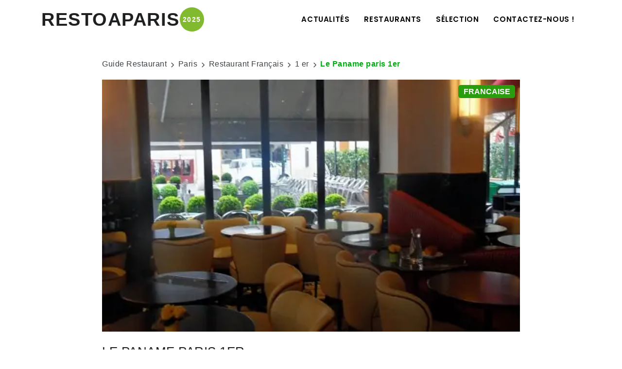

--- FILE ---
content_type: text/html; charset=ISO-8859-1
request_url: https://www.restoaparis.com/fiche-restaurant-paris/le-paname-paris-1er.html
body_size: 7095
content:
<!DOCTYPE html> 
<html lang="fr-FR">
<!--Head-->

<head>
<!-- Document title -->
<title>Restaurant Le Paname paris 1er Paris 1 er | Restoaparis.com</title>
<meta name="description" content="En plein quartier des halles, le Paname est la brasserie conviviale. Elle vous propose de nombreuses salades, burgers, tartares, risotto, steacks avec des légumes savoureux. Et à noter que su jeudi au samedi, c'est Happy hour de 17h à minuit.">
<meta name="viewport" content="width=device-width, initial-scale=1" />
<meta http-equiv="content-type" content="text/html; charset=utf-8" />
<meta name="googlebot" content="index, follow, snippet" />
<meta name="robots" content="all, follow" />
<meta name="author" content="Guide Restaurant à Paris" />
<link rel="canonical" href="https://www.restoaparis.com/fiche-restaurant-paris/le-paname-paris-1er.html"/>
<link rel="icon" href="https://www.restoaparis.com/restoaparis/rap2023.nsf/favicon.ico">
<!-- CSS en dur Homepage -->
<style>
.h2titrehomepage {font-size:22px;text-align:center;}
@media (max-width: 991.98px) { 
.h2titrehomepage {font-size:18px;text-align:center;}
}
</style>
<!-- CSS Globales -->
<link href="/restoaparis/rap2023.nsf/header-footer-style.css" rel="stylesheet">
<link href="/restoaparis/rap2023.nsf/style.css" rel="stylesheet">
<!-- CSS spécialisées -->
<link href="/restoaparis/rap2023.nsf/fiche-restaurant-style.css" rel="stylesheet">
<link href="/restoaparis/rap2023.nsf/liste-restaurant-style.css" rel="stylesheet">
<!-- CSS defer -->
<link rel="preload" href="/restoaparis/rap2023.nsf/plugins.css" as="style" onload="this.onload=null;this.rel='stylesheet'">
<noscript><link rel="stylesheet" href="/restoaparis/rap2023.nsf/plugins.css"></noscript>
<link rel="preload" href="/restoaparis/rap2023.nsf/custom.css" as="style" onload="this.onload=null;this.rel='stylesheet'">
<noscript><link rel="stylesheet" href="/restoaparis/rap2023.nsf/custom.css"></noscript>
<link rel="preload" href="/restoaparis/rap2023.nsf/font-awesome.css" as="style" onload="this.onload=null;this.rel='stylesheet'">
<noscript><link rel="stylesheet" href="/restoaparis/rap2023.nsf/font-awesome.css"></noscript>
<!-- Open Graph META -->

<!-- snippet news article -->

<script type="application/ld+json">
{
"@context": "https://schema.org",
"@type": "NewsArticle",
"headline": "",
"image": ["https://www.restoaparis.com/cdn-cgi/image/width=1500,height=1000,quality=65,format=webp/photos-vip/Le-Paname-paris-1er-1/$file/Le-Paname-paris-1er-1.jpg"],
"datePublished": "2016-11-28T20:09:00+02:00",
"dateModified": "2016-11-28T20:09:00+02:00",
"author":
[{
"@type": "Organization",
"name": "Restoaparis",
"url":"https://www.restoaparis.com"
}]
}

</script>
<script type="application/ld+json">
{
  "@context": "https://schema.org",
  "@type": "Restaurant",
  "address": {
    "@type": "PostalAddress",
    "addressLocality": "Paris",
    "addressRegion": "Ile de France",
    "addressCountry": "FR",
    "postalCode": "75001",
    "streetAddress": "15 rue Pierre Lescot"
  },
  "name": "Le Paname paris 1er",
  "priceRange": "&#8364;&#8364;",
  "servesCuisine": [
    "Francaise"
  ],
  "telephone": "06 21 65 10 09",
  "description": "En plein quartier des halles, le Paname est la brasserie conviviale. Elle vous propose de nombreuses salades, burgers, tartares, risotto, steacks avec des légumes savoureux. Et à noter que su jeudi au samedi, c'est Happy hour de 17h à minuit."
}
</script>
<script data-cfasync="false" nonce="1171e951-25e3-4b2e-8474-259f0d7b7961">try{(function(w,d){!function(j,k,l,m){if(j.zaraz)console.error("zaraz is loaded twice");else{j[l]=j[l]||{};j[l].executed=[];j.zaraz={deferred:[],listeners:[]};j.zaraz._v="5874";j.zaraz._n="1171e951-25e3-4b2e-8474-259f0d7b7961";j.zaraz.q=[];j.zaraz._f=function(n){return async function(){var o=Array.prototype.slice.call(arguments);j.zaraz.q.push({m:n,a:o})}};for(const p of["track","set","debug"])j.zaraz[p]=j.zaraz._f(p);j.zaraz.init=()=>{var q=k.getElementsByTagName(m)[0],r=k.createElement(m),s=k.getElementsByTagName("title")[0];s&&(j[l].t=k.getElementsByTagName("title")[0].text);j[l].x=Math.random();j[l].w=j.screen.width;j[l].h=j.screen.height;j[l].j=j.innerHeight;j[l].e=j.innerWidth;j[l].l=j.location.href;j[l].r=k.referrer;j[l].k=j.screen.colorDepth;j[l].n=k.characterSet;j[l].o=(new Date).getTimezoneOffset();if(j.dataLayer)for(const t of Object.entries(Object.entries(dataLayer).reduce((u,v)=>({...u[1],...v[1]}),{})))zaraz.set(t[0],t[1],{scope:"page"});j[l].q=[];for(;j.zaraz.q.length;){const w=j.zaraz.q.shift();j[l].q.push(w)}r.defer=!0;for(const x of[localStorage,sessionStorage])Object.keys(x||{}).filter(z=>z.startsWith("_zaraz_")).forEach(y=>{try{j[l]["z_"+y.slice(7)]=JSON.parse(x.getItem(y))}catch{j[l]["z_"+y.slice(7)]=x.getItem(y)}});r.referrerPolicy="origin";r.src="/cdn-cgi/zaraz/s.js?z="+btoa(encodeURIComponent(JSON.stringify(j[l])));q.parentNode.insertBefore(r,q)};["complete","interactive"].includes(k.readyState)?zaraz.init():j.addEventListener("DOMContentLoaded",zaraz.init)}}(w,d,"zarazData","script");window.zaraz._p=async d$=>new Promise(ea=>{if(d$){d$.e&&d$.e.forEach(eb=>{try{const ec=d.querySelector("script[nonce]"),ed=ec?.nonce||ec?.getAttribute("nonce"),ee=d.createElement("script");ed&&(ee.nonce=ed);ee.innerHTML=eb;ee.onload=()=>{d.head.removeChild(ee)};d.head.appendChild(ee)}catch(ef){console.error(`Error executing script: ${eb}\n`,ef)}});Promise.allSettled((d$.f||[]).map(eg=>fetch(eg[0],eg[1])))}ea()});zaraz._p({"e":["(function(w,d){})(window,document)"]});})(window,document)}catch(e){throw fetch("/cdn-cgi/zaraz/t"),e;};</script></head>
<body>
<!--Body Inner-->
<div class="body-inner">
<!--Header-->

<header id="header" data-responsive-fixed="true" data-sticky-active="0">
<div class="header-inner">
<div class="container">
<!--Logo-->
<div id="logo">
<a href="https://www.restoaparis.com" title="Le guide Restaurant à Paris"><span class="logo-default">RESTOAPARIS</span><div class="circle" aria-label="Guide Restaurant à Paris édition 2025">2025</div></a> 
</div>
<!--End: Logo-->
<!--Navigation Responsive Trigger-->
<div id="mainMenu-trigger">
<a class="lines-button x"><span class="lines"></span></a>
</div>
<!--end: Navigation Resposnive Trigger-->
<!--Navigation-->
<div id="mainMenu">
<div class="container">
<nav>
<ul>
<li><a href="https://www.restoaparis.com">Actualités</a></li>
<li class="dropdown mega-menu-item"><a href="#">Restaurants</a>
<ul class="dropdown-menu dropdown-mega-menu-2">
<li class="mega-menu-content" style="padding-left: 0;">
<div class="row">
<div class="col-md-6">
<ul>
<li class="mega-menu-title">Restaurants Rive Gauche</li>
<li><a href="https://www.restoaparis.com/liste-restaurant/paris/75005/toutes-cuisines/tout-prix">Quartier Latin - 5ème</a></li>
<li><a href="https://www.restoaparis.com/liste-restaurant/paris/75006/toutes-cuisines/tout-prix">Saint Germain des prés - 6ème</a></li>
<li><a href="https://www.restoaparis.com/liste-restaurant/paris/75007/toutes-cuisines/tout-prix">Tour eiffel - 7ème</a></li>
<li><a href="https://www.restoaparis.com/liste-restaurant/paris/75013/toutes-cuisines/tout-prix">Chinatown - 13ème</a></li>
<li><a href="https://www.restoaparis.com/liste-restaurant/paris/75014/toutes-cuisines/tout-prix">Montparnasse - 14ème</a></li>
<li><a href="https://www.restoaparis.com/liste-restaurant/paris/75015/toutes-cuisines/tout-prix">Vaugirard - 15ème</a></li>
</ul>
</div>
<div class="col-md-6">
<ul>
<li class="mega-menu-title">Restaurants Rive Droite</li>
<li><a href="https://www.restoaparis.com/liste-restaurant/paris/75001/toutes-cuisines/tout-prix">Chatelêt - 1er</a></li>
<li><a href="https://www.restoaparis.com/liste-restaurant/paris/75003/toutes-cuisines/tout-prix">Le Marais - 3ème</a></li>
<li><a href="https://www.restoaparis.com/liste-restaurant/paris/75008/toutes-cuisines/tout-prix">Champs Elysées - 8ème</a></li>
<li><a href="https://www.restoaparis.com/liste-restaurant/paris/75011/toutes-cuisines/tout-prix">République - 11ème</a></li>
<li><a href="https://www.restoaparis.com/liste-restaurant/paris/75017/toutes-cuisines/tout-prix">Batignolles - 17ème</a></li>
<li><a href="https://www.restoaparis.com/liste-restaurant/paris/75018/toutes-cuisines/tout-prix">Montmartre - 18ème</a></li>
</ul>
</div>
</div>
</li>
</ul>
</li>
<li class="dropdown mega-menu-item"><a href="#">Sélection</a>
<ul class="dropdown-menu dropdown-mega-menu-3">
<li class="mega-menu-content">
<div class="row">
<div class="col-lg-4">
<ul>
<li class="mega-menu-title">Top Cuisine</li>
<li><a href="https://www.restoaparis.com/liste-restaurant/paris/tout-arrondissement/francais/tout-prix">Française</a></li>
<li><a href="https://www.restoaparis.com/liste-restaurant/paris/tout-arrondissement/japonais/tout-prix">Japonaise</a></li>
<li><a href="https://www.restoaparis.com/liste-restaurant/paris/tout-arrondissement/italien/tout-prix">Italienne</a></li>
<li><a href="https://www.restoaparis.com/liste-restaurant/paris/tout-arrondissement/chinois/tout-prix">Chinoise</a></li>
<li><a href="https://www.restoaparis.com/liste-restaurant/paris/tout-arrondissement/indien/tout-prix">Indienne</a></li>
<li><a href="https://www.restoaparis.com/liste-restaurant/paris/tout-arrondissement/thailandais/tout-prix">Thaï</a></li>
</ul>
</div>
<div class="col-lg-4">
<ul>
<li class="mega-menu-title">Envies</li>
<li><a href="/restaurant-paris-par-plat/hamburger">Hamburger</a></li>
<li><a href="/restaurant-paris-par-plat/sushi">Sushis</a></li>
<li><a href="/restaurant-paris-par-plat/pizza">Pizza</a></li>
<li><a href="/restaurant-paris-par-plat/entrecote-de-boeuf">Entrecôte</a></li>
<li><a href="/restaurant-paris-par-plat/moules-frites">Moules Frites</a></li>
<li><a href="/restaurant-paris-par-plat/bo-bun">Bo Bun</a></li>
</ul>
</div>
<div class="col-lg-4">
<ul>
<li class="mega-menu-title">Feeling</li>
<li><a href="https://www.restoaparis.com/restaurant-paris-par-theme/danse" style="color:#ff0000;">Restaurant Dansant</a></li>
<li><a href="https://www.restoaparis.com/restaurant-paris-par-theme/anniversaire">Anniversaire</a></li>
<li><a href="https://www.restoaparis.com/restaurant-paris-par-theme/romantique">Romantique</a></li>
<li><a href="https://www.restoaparis.com/restaurant-paris-par-theme/brunch">Brunch</a></li>
<li><a href="https://www.restoaparis.com/restaurant-paris-par-theme/a-volonte">A Volonté</a></li>
<li><a href="https://www.restoaparis.com/restaurant-paris-par-theme/coquin">Coquin</a></li>
</ul>
</div>
</div>
</li>
</ul>
</li>
<!-- <li><a href="link.html">Forums</a></li> -->
<!-- <li><a href="link.html">Blog</a></li> -->
<li><a href="/contact">Contactez-nous !</a></li>                        
</ul>
</nav>
</div>
</div>
<!--end: Navigation-->
</div>
</div>
</header>
<!-- Fiche Restaurant-->
<section id="page-content">
<div class="container">
<div id="fiche-restaurant">
<!--Breadcrumb-->
<div  id="breadcrumb" class="breadcrumb-restoaparis">
<ul>
<li><a href="https://www.restoaparis.com">Guide Restaurant</a></li>
<li><i class="fa fa-chevron-right"></i>Paris</li>
<li><i class="fa fa-chevron-right"></i><a href="https://www.restoaparis.com/liste-restaurant/paris/tout-arrondissement/francais/tout-prix">Restaurant Français</a></li>
<li><i class="fa fa-chevron-right"></i><a href="https://www.restoaparis.com/liste-restaurant/paris/75001/toutes-cuisines/tout-prix">1 er</a></li>
<li><i class="fa fa-chevron-right"></i><span class="active">Le Paname paris 1er</span></li>
</ul>
</div>
<!--Partie Restaurant-->
<div id="partie-restaurant" style="margin-bottom:40px;border-bottom: 2px solid #324d34;" class="post-item">
<div class="post-item-wrap">
<!-- Carousel -->

<div class="row">
<div class="content col-lg-12">
<div class="carousel" data-items="1" data-lightbox="gallery" data-autoplay="true" autoplaySpeed="1000" autoplayHoverPause="false"  data-dots="false">
<!-- Contenu Carousel -->
<div Class="polo-carousel-item"><img alt="Restaurant Français Le Paname paris 1er à Paris - Photo 1" src="https://www.restoaparis.com/cdn-cgi/image/width=1500,height=1000,quality=65,format=webp/photos-vip/Le-Paname-paris-1er-1/$file/Le-Paname-paris-1er-1.jpg"></div><div Class="polo-carousel-item"><img alt="Restaurant Français Le Paname paris 1er à Paris - Photo 2" src="https://www.restoaparis.com/cdn-cgi/image/width=1500,height=1000,quality=65,format=webp/photos-vip/Le-Paname-paris-1er-2/$file/Le-Paname-paris-1er-2.jpg"></div>
</div>
<!--Tags Principaux-->
<div class="tags-principaux-restaurant">
<a class="color-tag-1" href="https://www.restoaparis.com/liste-restaurant/paris/tout-arrondissement/francais/tout-prix/1">Francaise</a>
</div>
</div>
</div>
<!--Description du Restaurant-->
<div id="description-restaurant" class="block-description-restaurant">
<!--Nom Restaurant-->
<div class="block-nom-restaurant">
<h1 class="nom-restaurant-fiche-resto">Le Paname paris 1er</h1>
</div>
<!--Infos Essentielles-->
<div class="block-infos-essentielles">
<a style="margin-right: 16px;" href="https://www.restoaparis.com/restaurant-paris-par-voie/rue-pierre-lescot" title="Les restaurant situés rue pierre lescot"><i style="margin-right:7px!important;" class="fa fa-map-marker-alt"></i>15, rue Pierre Lescot 75001 Paris</a>
<a style="margin-right: 16px;" href="https://www.restoaparis.com/restaurant-paris-par-metro/les-halles"><i style="margin-right:7px!important;" class="fa-solid fa-train-subway"></i>Les Halles</a>
<a style="" href="https://www.restoaparis.com/liste-restaurant/paris/tout-arrondissement/toutes-cuisines/entre-15-et-30-euros/1" title="Les restaurants Entre 15 et 30&#8364;"><i style="margin-right:7px!important;" class="fa-solid fa-money-bill"></i>Entre 15 et 30&#8364;</a>
<button type="button" class="button-booking-by-phone"><a href="tel:+33621651009"><i style="margin-right:7px!important;" class="fa-solid fa-phone"></i>06 21 65 10 09</a></button>
</div>
<!--End: Infos Essentielles-->
</div>
<!--End: Description du Restaurant-->
<!-- Google Adsense -->
<div style="width:310px;margin-left:auto;margin-right:auto;;text-align:center;background:#E1DFDF;margin-bottom:10px;padding-top:5px;padding-bottom:5px;-webkit-border-radius: 5px;-moz-border-radius: 5px;border-radius: 5px;">
<script async src="//pagead2.googlesyndication.com/pagead/js/adsbygoogle.js"></script>
<ins class="adsbygoogle"
     style="display:inline-block;width:300px;height:250px"
     data-ad-client="ca-pub-1180493474986862"
     data-ad-slot="9711921454"></ins>
<script>
(adsbygoogle = window.adsbygoogle || []).push({});
</script>
</div>
<!--Article du Restaurant-->
<div id="article-restaurant">
<!--Chapô-->
<div class="chapo-article">
<p>En plein quartier des halles, le Paname est la brasserie conviviale. 
<br>Nous avons testé les croustillants de gambas au basilic et le confit de canard, pommes sautées à l&#8217;ail et persil qui est très bon.
<br>Plusieurs plats du jour de qualité sont présents, cuisinés avec de bons produits.</p>
</div>
<!--End: Chapô-->
<!--Image + Paragraphe 1-->
<div class="block-image-text-article">
<img alt="Restaurant Français à Paris Le Paname paris 1er" src="https://www.restoaparis.com/cdn-cgi/image/width=1500,height=1000,quality=65,format=webp/photos-vip/Le-Paname-paris-1er-2/$file/Le-Paname-paris-1er-2.jpg">
<p>Le brunch est proposé le dimanche de 10h à 17h pour le prix de 20&#8364;.
<br>La terrasse est spacieuse et chauffée. Le cadre est lumineux et moderne, agréable, le service est sympa et professionnel.
<br>
<br>Le happy hour est de 17h à minuit du jeudi au samedi et c'est à 5&#8364; pour un caipirinha, mojito, cosmo. Et le King Mojito est à 30&#8364;.</p>
</div>
<!--End: Image + Paragraphe 1-->
<!--Image 2-->
<div class="block-image-text-article" style="margin-bottom:0px;">
</div>
<!--End: Image 2-->
<!-- Paragraphe 2-->
<div class="block-image-text-article">
<h2> </h2>
</div>
<!--Image + Paragraphe 3-->
<div class="block-image-text-article">
<h2> </h2>
</div>
<!--Image + Paragraphe 4-->
<div class="block-image-text-article">
</div>
<!--Image + Paragraphe 5-->
<div class="block-image-text-article">
</div>
<!--Image + Paragraphe 6-->
<div class="block-image-text-article">
</div>
<!--Image + Paragraphe 7-->
<div class="block-image-text-article">
</div>
<!--Image + Paragraphe 8-->
<div class="block-image-text-article">
</div>
<!--Image + Paragraphe 9-->
<div class="block-image-text-article">
</div>
</div>
<!--End: Article du Restaurant-->
<!--Informations sur le Restaurant-->
<div id=" infos-pratiques">
<div class="accordion accordion-shadow">
<!--Informations pratiques-->
<div class="ac-item">
<h4 class="ac-title">Informations pratiques</h4>
<div class="ac-content">
<div class="block-informations-pratiques">
<div class="block-nom-note-restaurant-infos-pratiques">
<h5 style="margin-bottom: 0px!important;margin-right: 15px;">Le Paname paris 1er</h5>
</div>
<ul class="list-informations-pratiques">
<li><a href="https://www.restoaparis.com/liste-restaurant/paris/tout-arrondissement/français/tout-prix/1" title="Réservez un restaurant de Groupe"><i style="margin-right:7px!important;" class="fa fa-utensils"></i>Cuisine Francaise</a></li>
<li><a href="https://www.restoaparis.com/liste-restaurant/paris/tout-arrondissement/toutes-cuisines/entre-15-et-30-euros/1"><i style="margin-right:7px!important;" class="fa-solid fa-money-bill"></i>Entre 15 et 30&#8364;</a></li>
<li><a  href="https://www.restoaparis.com/restaurant-paris-par-voie/rue-pierre-lescot" title="Les restaurant situés rue pierre lescot"><i style="margin-right:7px!important;" class="fa fa-map-marker-alt"></i>15, rue Pierre Lescot 75001 Paris</a></i>
<li><a href="https://www.restoaparis.com/restaurant-paris-par-metro/les-halles"><i style="margin-right:7px!important;" class="fa-solid fa-train-subway"></i>Les Halles</a></li>
<li><a href="tel:+33621651009"><i style="margin-right:7px!important;" class="fa-solid fa-phone"></i>06 21 65 10 09</a></li>
<li><i style="margin-right:7px!important;" class="fa fa-clock"></i>Ouvert tous les jours<br>de 7h00 à 23h45<br>(Dimanche de 11h30 à 23h45)</li>
<li><i style="margin-right:7px!important;" class="fa fa-credit-card"></i>CHEQUE , CB , TR</li>
</ul>
</div>
</div>
</div>
<!--End: Informations pratiques-->
<!--Menus-->
<div class="ac-item">
<h4 class="ac-title">Menus</h4>
<div class="ac-content" style="display: none;">
<div class="block-informations-menus">
<h5 style="margin-bottom: 0px!important;margin-right: 15px;">Spécialités</h5>
<div class="block-speciality-buttons">
</div>
<h5 style="margin-bottom: 0px!important;margin-right: 15px;">A la carte :</h5>
<p style="margin-bottom: 10px!important;">| 
| Profiteroles
| Cheesecake aus fruits rouges</p>
</div>
</div>
</div>
<!--End: Menus-->
<!--Sur le Web-->
<div class="ac-item">
<h4 class="ac-title">Sur le Web</h4>
<div class="ac-content" style="display: none;">
<div class="block-informations-web">
<a href="http://www.lepaname-restaurant.fr/informations-contact/" target="_blank"><i style="margin-right:7px!important;" class="fa-solid fa-globe"></i> Site Officiel</a>
<a href="https://www.facebook.com/Le-Paname-122705787740533/" target="_blank"><i style="margin-right:7px!important;" class="fa-brands fa-facebook"></i> Page Facebook</a>


</div>
</div>
</div>
<!--End: Sur le Web-->
</div>
</div>
<!--End: Informations sur le Restaurant-->
<!--Tags zone-->
<div  id="tags-zone" class="block-tags-zone">
<h4>TAGS ZONE</h4>
<div class="tags-zone">
</div>
</div>
<!--End: Tags zone-->
</div>
</div>
<!--End: Partie Restaurant-->
<!--Partie Suggestions de Restos-->
<div class="row block-suggestions-restos">
<div class="content col-lg-12">
<h3>D'autres restaurants à Paris<br>qui vont vous plaire !</h3>
<!-- Carousel Nouveaux restaurants -->
<h4>Les Nouveaux Restaurants</h4>
<div class="carousel" data-items="3" data-autoplay="false">
<div class="post-item border"><div class="post-item-wrap"><div class="post-image"><a href="/fiche-restaurant-paris/75cl.html"><img alt="Restaurant 75CL à Paris" src="https://www.restoaparis.com/cdn-cgi/image/width=375,height=250,quality=65,format=webp/photos-vip/restaurant-bar-a-vin-75cl-salle-1/$file/restaurant-bar-a-vin-75cl-salle-1.jpg" loading="lazy"></a><div class="tags-principaux-restaurant-carousel"><a class="color-tag-1" href="/liste-restaurant/paris/tout-arrondissement/Francais/tout-prix/1">Francaise</a></div></div><div class="block-description-restaurant-carousel"><div class="infos-essentielles-restaurant-carousel"><a href="/liste-restaurant/paris/75001/toutes-cuisines/tout-prix/1"><i style="margin-right:7px!important;" class="fa fa-map-marker-alt"></i>Paris 1 er</a><a href="/liste-restaurant/paris/tout-arrondissement/toutes-cuisines/entre-30-et-60-euros/1"><i style="margin-right:7px!important;" class="fa-solid fa-money-bill"></i>Entre 30 et 60 &#8364;</a></div><h5><a href="/fiche-restaurant-paris/75cl.html">75CL</a></h5><p>Au c&#339;ur du 1er arrondissement, à deux pas du Louvre, 75CL s&#8217;affirme comme le nouveau repaire des amateurs de vins et d&#8217;assiettes pleines de caractère. Pensé comme un bar à vins nouvelle génération, l&#8217;endroit mêle avec naturel expertise &#339;nologique, ambiance décontractée et clin d&#8217;&#339;il à la bistronomie hexagonale.</p><a href="/fiche-restaurant-paris/75cl.html" class="item-link">L'article <i class="fa fa-chevron-right"></i></a></div></div></div><div class="post-item border"><div class="post-item-wrap"><div class="post-image"><a href="/fiche-restaurant-paris/la-gatinaise.html"><img alt="Restaurant La Gatinaise à Paris" src="https://www.restoaparis.com/cdn-cgi/image/width=375,height=250,quality=65,format=webp/photos-vip/restaurant-la-gatinaise-paris-13-salle-2/$file/restaurant-la-gatinaise-paris-13-salle-2.jpg" loading="lazy"></a><div class="tags-principaux-restaurant-carousel"><a class="color-tag-1" href="/liste-restaurant/paris/tout-arrondissement/Francais/tout-prix/1">Francaise</a></div></div><div class="block-description-restaurant-carousel"><div class="infos-essentielles-restaurant-carousel"><a href="/liste-restaurant/paris/75013/toutes-cuisines/tout-prix/1"><i style="margin-right:7px!important;" class="fa fa-map-marker-alt"></i>Paris 13 ème</a><a href="/liste-restaurant/paris/tout-arrondissement/toutes-cuisines/entre-15-et-30-euros/1"><i style="margin-right:7px!important;" class="fa-solid fa-money-bill"></i>Entre 15 et 30 &#8364;</a></div><h5><a href="/fiche-restaurant-paris/la-gatinaise.html">La Gatinaise</a></h5><p>Le restaurant bistrot la Gatinaise est devenu le quartier général du centre commercial Masséna du Paris 13 ème. Dans sa salle resté dans son jus vintage et sa terrasse lumineuse, on s'y régale d'une cuisine Française traditionnelle avec de bonnes grillades et le fameux couscous du chef.</p><a href="/fiche-restaurant-paris/la-gatinaise.html" class="item-link">L'article <i class="fa fa-chevron-right"></i></a></div></div></div><div class="post-item border"><div class="post-item-wrap"><div class="post-image"><a href="/fiche-restaurant-paris/tanguera.html"><img alt="Restaurant Tanguera à Paris" src="https://www.restoaparis.com/cdn-cgi/image/width=375,height=250,quality=65,format=webp/photos-vip/restaurant-argentin-tanguera-paris-11-salle/$file/restaurant-argentin-tanguera-paris-11-salle.jpg" loading="lazy"></a><div class="tags-principaux-restaurant-carousel"><a class="color-tag-1" href="/liste-restaurant/paris/tout-arrondissement/Argentin/tout-prix/1">Argentine</a></div></div><div class="block-description-restaurant-carousel"><div class="infos-essentielles-restaurant-carousel"><a href="/liste-restaurant/paris/75011/toutes-cuisines/tout-prix/1"><i style="margin-right:7px!important;" class="fa fa-map-marker-alt"></i>Paris 11 ème</a><a href="/liste-restaurant/paris/tout-arrondissement/toutes-cuisines/entre-15-et-30-euros/1"><i style="margin-right:7px!important;" class="fa-solid fa-money-bill"></i>Entre 15 et 30 &#8364;</a></div><h5><a href="/fiche-restaurant-paris/tanguera.html">Tanguera</a></h5><p>Une petite maison Argentine et Péruvienne dans le Paris 11 ème qui propose une cuisine généreuse et qui fait voyager ! Aux commandes du restaurant : Lorena, une hôte pleine d'énergie qui vous plongera dans l'ambiance sud américaine.</p><a href="/fiche-restaurant-paris/tanguera.html" class="item-link">L'article <i class="fa fa-chevron-right"></i></a></div></div></div><div class="post-item border"><div class="post-item-wrap"><div class="post-image"><a href="/fiche-restaurant-paris/lojo.html"><img alt="Restaurant Lojo à Paris" src="https://www.restoaparis.com/cdn-cgi/image/width=375,height=250,quality=65,format=webp/photos-vip/restaurant-lojo-paris-9-salle/$file/restaurant-lojo-paris-9-salle.jpg" loading="lazy"></a><div class="tags-principaux-restaurant-carousel"><a class="color-tag-1" href="/liste-restaurant/paris/tout-arrondissement/Francais/tout-prix/1">Francaise</a></div></div><div class="block-description-restaurant-carousel"><div class="infos-essentielles-restaurant-carousel"><a href="/liste-restaurant/paris/75009/toutes-cuisines/tout-prix/1"><i style="margin-right:7px!important;" class="fa fa-map-marker-alt"></i>Paris 9 ème</a><a href="/liste-restaurant/paris/tout-arrondissement/toutes-cuisines/entre-30-et-60-euros/1"><i style="margin-right:7px!important;" class="fa-solid fa-money-bill"></i>Entre 30 et 60 &#8364;</a></div><h5><a href="/fiche-restaurant-paris/lojo.html">Lojo</a></h5><p>Un petit joyau bistronomique niché dans le 9ème, qui réinvente la gastronomie française dans une ambiance chaleureuse. La cuisine raffinée du Chef sublime les produits de saison avec une précision remarquable.</p><a href="/fiche-restaurant-paris/lojo.html" class="item-link">L'article <i class="fa fa-chevron-right"></i></a></div></div></div><div class="post-item border"><div class="post-item-wrap"><div class="post-image"><a href="/fiche-restaurant-paris/l-attilio.html"><img alt="Restaurant L'Attilio à Paris" src="https://www.restoaparis.com/cdn-cgi/image/width=375,height=250,quality=65,format=webp/photos-vip/l-attilio-restaurant-paris-8-salle/$file/l-attilio-restaurant-paris-8-salle.jpg" loading="lazy"></a><div class="tags-principaux-restaurant-carousel"><a class="color-tag-1" href="/liste-restaurant/paris/tout-arrondissement/Francais/tout-prix/1">Francaise</a></div></div><div class="block-description-restaurant-carousel"><div class="infos-essentielles-restaurant-carousel"><a href="/liste-restaurant/paris/75008/toutes-cuisines/tout-prix/1"><i style="margin-right:7px!important;" class="fa fa-map-marker-alt"></i>Paris 8 ème</a><a href="/liste-restaurant/paris/tout-arrondissement/toutes-cuisines/plus-de-60-euros/1"><i style="margin-right:7px!important;" class="fa-solid fa-money-bill"></i>Plus de 60 &#8364;</a></div><h5><a href="/fiche-restaurant-paris/l-attilio.html">L'Attilio</a></h5><p>L&#8217;Attilio c'est une expérience gastronomique franco-italienne au c&#339;ur du 8 ème arrondissement de Paris, laissez-vous emporter par la créativité du Chef Attilio Marrazzo. Dans son arestaurant au cadre élégant et chaleureux, sa cuisine fusionne le raffinement de la gastronomie française avec la générosité des saveurs italiennes.</p><a href="/fiche-restaurant-paris/l-attilio.html" class="item-link">L'article <i class="fa fa-chevron-right"></i></a></div></div></div><div class="post-item border"><div class="post-item-wrap"><div class="post-image"><a href="/fiche-restaurant-paris/yukga.html"><img alt="Restaurant Yukga à Paris" src="https://www.restoaparis.com/cdn-cgi/image/width=375,height=250,quality=65,format=webp/photos-vip/restaurant-coreen-yukga-paris-salle/$file/restaurant-coreen-yukga-paris-salle.jpg" loading="lazy"></a><div class="tags-principaux-restaurant-carousel"><a class="color-tag-1" href="/liste-restaurant/paris/tout-arrondissement/Coreen/tout-prix/1">Coreenne</a></div></div><div class="block-description-restaurant-carousel"><div class="infos-essentielles-restaurant-carousel"><a href="/liste-restaurant/paris/75011/toutes-cuisines/tout-prix/1"><i style="margin-right:7px!important;" class="fa fa-map-marker-alt"></i>Paris 11 ème</a><a href="/liste-restaurant/paris/tout-arrondissement/toutes-cuisines/entre-15-et-30-euros/1"><i style="margin-right:7px!important;" class="fa-solid fa-money-bill"></i>Entre 15 et 30 &#8364;</a></div><h5><a href="/fiche-restaurant-paris/yukga.html">Yukga</a></h5><p>Yukga est un restaurant coréen authentique au c&#339;ur de Paris près de Bastille, spécialisé dans le barbecue coréen. Yukga vous invite à découvrir l&#8217;art de la grillade à table dans une ambiance chaleureuse et conviviale.</p><a href="/fiche-restaurant-paris/yukga.html" class="item-link">L'article <i class="fa fa-chevron-right"></i></a></div></div></div>
</div>
<!--End: Carousel Nouveaux restaurants -->
</div>
</div>
<!--End: Partie Suggestions de Restos-->
</div>     
</div>
</section>
<!--End: Fiche Restaurant-->
<!--Footer-->

<footer id="footer">
<div class="footer-content">
<div class="container">
<div class="footer-flex">
<!-- Partie 1 Footer -->
<div class="part-1-footer">
<a href="https://www.restoaparis.com"><img src="https://www.restoaparis.com/restoaparis/rap2023.nsf/logo-282x75.png" alt="Les meilleurs restaurants de Paris par Restoaparis" class="center" id="logo_footer"></a>
<p>Notre guide de restaurant à Paris est l'un de plus anciens blog de bonnes adresses de restaurants réalisé par des passionnés depuis 1999.</p>
</div>
<!-- end: Partie 1 Footer -->
<!-- Partie 2 Footer-->
<div class="part-2-footer green-hover">
<h4 class="part-title-footer">Partenaires</h4>
<ul class="list-footer">
<li><a href="https://www.lesrestos.com" target="_blank">Guide Les Restos</a></li>
<li><a href="https://www.parisgourmand.com/" target="_blank">Paris Gourmand</a></li>
<li><a href="https://restodeparis.com/" target="_blank">Resto de Paris</a></li>
</ul>
<h4 class="part-title-footer"><a href="https://www.restoaparis.com/blog/nos-derniers-articles">Le Blog</a></h4>
</div>
<!-- end: Partie 2 Footer -->
<!-- Partie 3 Footer -->
<div class="part-3-footer">
<!-- Partie Ajouter un Restaurant -->
<div style="margin-bottom: 20px;">
<button type="button" class="btn btn-add-resto"><a href="https://www.restoaparis.com/ajouter-restaurant"><span style="font-size: 14px;font-weight:600!important;color: white!important;">Ajoutez un Restaurant</span></a></button>
</div>
<!-- end: Social icons -->
<h4 class="part-title-footer green-hover" style="margin-bottom: 18px!important;"><a href="/contact">Contactez-nous !</a></h4>
<!-- Réseaux sociaux -->
<div>
<h5 class="part-title-footer">SUIVEZ-NOUS</h5>
<div class="social-icons social-icons-small social-icons-border social-icons-rounded social-icons-colored-hover">
<ul>
<li class="social-facebook"><a href="https://www.facebook.com/restaurant.a.paris" target="_blank"><i class="fab fa-facebook-f"></i></a></li>
<li class="social-instagram"><a href="https://www.instagram.com/restoaparis/" target="_blank"><i class="fab fa-instagram"></i></a></li>
<li class="social-tiktok"><a href="https://www.tiktok.com/@restoaparis" target="_blank"><i class="fab fa-tiktok"></i></a></li>
</ul>
</div>
</div>
<!-- end: Réseaux sociaux -->
</div>
<!-- end: Partie 3 Footer -->
</div>
</div>
</div>
<div class="copyright-content">
    <div class="container">
        <div class="copyright-text text-center">&copy; Copyright 1999-2025 Restoaparis.com</div>
    </div>
</div>
</footer>
<!--End: Footer-->
</div>
<!--End: Body Inner-->
<!--Scroll to Top-->
<a id="scrollTop" data-offset="200"><i class="fa-solid fa-arrow-up"></i><i class="fa-solid fa-arrow-up"></i></a>
<!--Plugins-->
<script src="https://www.restoaparis.com/restoaparis/rap2023.nsf/jquery.js"></script>
<script src="https://www.restoaparis.com/restoaparis/rap2023.nsf/plugins.js"></script>
<!--Template functions-->
<script src="https://www.restoaparis.com/restoaparis/rap2023.nsf/functions.js"></script>
</body>
</html>


--- FILE ---
content_type: text/html; charset=utf-8
request_url: https://www.google.com/recaptcha/api2/aframe
body_size: 267
content:
<!DOCTYPE HTML><html><head><meta http-equiv="content-type" content="text/html; charset=UTF-8"></head><body><script nonce="WW0L36HrUSgsArJe7ON8Wg">/** Anti-fraud and anti-abuse applications only. See google.com/recaptcha */ try{var clients={'sodar':'https://pagead2.googlesyndication.com/pagead/sodar?'};window.addEventListener("message",function(a){try{if(a.source===window.parent){var b=JSON.parse(a.data);var c=clients[b['id']];if(c){var d=document.createElement('img');d.src=c+b['params']+'&rc='+(localStorage.getItem("rc::a")?sessionStorage.getItem("rc::b"):"");window.document.body.appendChild(d);sessionStorage.setItem("rc::e",parseInt(sessionStorage.getItem("rc::e")||0)+1);localStorage.setItem("rc::h",'1764156798435');}}}catch(b){}});window.parent.postMessage("_grecaptcha_ready", "*");}catch(b){}</script></body></html>

--- FILE ---
content_type: text/css
request_url: https://www.restoaparis.com/restoaparis/rap2023.nsf/custom.css
body_size: 1254
content:
/* 

1. Add your custom Css styles below
2. Place the this code in your template: 

 <link href="css/custom.css" rel="stylesheet">

*/

/* global css */

.green-hover a:hover {color: #00b012!important;}

/* Tags color */

.tag-color-1 {
    background-color: #2a9d0f!important
}

.tag-color-1:hover {
    background-color: #2d7a1d!important;
    transition: color .15s ease-in-out,background-color .15s ease-in-out,border-color .15s ease-in-out,box-shadow .15s ease-in-out
}

.tag-color-2 {
    background-color: #2585b0!important
}

.tag-color-2:hover {
    background-color: #1d5d7a!important;
    transition: color .15s ease-in-out,background-color .15s ease-in-out,border-color .15s ease-in-out,box-shadow .15s ease-in-out
}

/* Scroll top */

@media (max-width: 991.98px) {
	#scrollTop{
		bottom: 10px!important;
		right: 10px!important;
	}
}

/* Breadcrumb */

.breadcrumb {margin-bottom: 20px!important;}
.breadcrumb li span.active {color: #00b012!important;font-weight:600!important;}
    
.breadcrumb ul .breadcrumb-item a, .breadcrumb ul li a, .breadcrumb ol .breadcrumb-item a, .breadcrumb ol li a {
    color: #000000;
    font-weight: 500;
}

.breadcrumb-restoaparis {
	display: block;
	font-size: 16px;
	font-weight: 400;
	letter-spacing: 0.5px;
	margin-bottom: 20px;
}

@media (max-width: 991.98px) {
	.breadcrumb-restoaparis {font-size: 12px;}
}

.breadcrumb-restoaparis ul {
	display: flex;
	flex-wrap: wrap;
	margin: 0;
	padding: 0;
}

.breadcrumb-restoaparis ul li {
	display: flex;
	flex-wrap: wrap;
	align-items: center;
	color: #3c4043;
}



.breadcrumb-restoaparis ul li i {
	margin: 0 8px 0 8px;
    font-size: 11px;
    position: relative;
    top: 1px;
}

@media (max-width: 991.98px) {
	.breadcrumb-restoaparis ul li i {
		font-size: 9px;
	    top: 0px;
	}
}


/*
.breadcrumb-restoaparis ul li + li:before {
	content: "\e930";
	font-family: "inspiro-icons";
	margin: 0 5px;
}

@media (max-width: 991.98px) {
	.breadcrumb-restoaparis ul li + li:before {
		position: relative;
		top: 1px;
	}
}
*/

.breadcrumb-restoaparis ul li a {color: #3c4043;}

.breadcrumb-restoaparis ul li a:hover {color: #00b012!important;}

.breadcrumb-restoaparis li span.active {
	color: #00b012!important;
	font-weight:600!important;
}

/*List*/

.page-title h1 {font-size:28px!important;}

@media (max-width: 991.98px) {
    .page-title h1 {font-size:20px!important;}
}

.widget-blockquote{
    position: relative;
    background-color: #fff;
    box-shadow: 0 6px 12px rgba(140, 152, 164, .075);
    border-radius: .42rem;
    padding: 20px;
    transition: all .2s ease;
    border: 1px solid #e4e6ef;
}

.badge {
	font-size:1em!important;
	display: inline-block;
    padding: 0.35em 0.65em;
    font-weight: 600;
    line-height: 1;
    color: #fff;
    white-space: nowrap;
    vertical-align: baseline;
    border-radius: 0.375rem;
}

/* Cuisine */

.badge-primary {background-color: #3dab26 !important;}
.badge-primary:hover {background-color: #2d7a1d !important;color:white!important;}

/* Class vip */

.badge-secondary {background-color:#2585b0!important;}
.badge-secondary:hover {background-color:#1d5d7a!important;color:white!important;}

@media (max-width: 991.98px) {
    .badge {text-align: center!important;}
}

.item-link i {
	position: relative;
    right: 0px;
    bottom: 1px;
    transition: right .3s ease 0s;
	font-size: 10px;
}

/*tags principaux restaurant carousel*/

.tags-principaux-restaurant-carousel {
	position:absolute;
    right: 5px;
    top: 10px;
}

.tags-principaux-restaurant-carousel a {
    display: inline-block!important;
	padding: 7px 7px!important;
    border-radius: .375rem;
    vertical-align: baseline!important;
    white-space: nowrap!important;
    font-size: 13px!important;
	text-transform: uppercase;
    font-weight: 600!important;
    line-height: 10px!important;
    text-align: center!important;
    color: #fff!important;
}

.tags-principaux-restaurant-carousel a:hover {color: #fff!important;}

@media (max-width: 991.98px) {
	.tags-principaux-restaurant-carousel a {font-size: 13px!important;}
}

/* Social Icons */

.social-icons.social-icons-colored .social-tiktok a, .social-icons.social-icons-colored-hover .social-tiktok a:hover { background-color: #1b1b1f; }
.social-icons.social-icons-rounded li a {background-color: white;}
#eb429f
button.btn.btn-instagram, .btn:not(.close):not(.mfp-close).btn-instagram, a.btn:not([href]):not([tabindex]).btn-instagram {
background:	linear-gradient(217deg, rgba(255,0,0,.8), rgba(255,0,0,0) 70.71%)!important, linear-gradient(127deg, rgba(0,255,0,.8), rgba(0,255,0,0) 70.71%)!important, linear-gradient(336deg, rgba(0,0,255,.8), rgba(0,0,255,0) 70.71%)!important;
}

@media (min-width: 0px) and (max-width: 767px) {
}
@media (min-width: 768px) and (max-width: 991px) {
}
@media (min-width: 992px) and (max-width: 1200px) {
}

/*Page contact*/

.blockquote {
    border-left: 3px solid #00b012;
}

.btn-contact-page {
	display: inline-block;
	position: relative;
	padding: 9px 14px;
	margin-bottom: 0 !important;
	border-radius: .42rem;
	border: none;
	background-color: #00b012;
	font-family: inherit;
	text-transform: uppercase;
	text-decoration: none;
	color: #fff;
	font-size: 12px;
	font-weight: 600;
	letter-spacing: .5px;
	line-height: 16px !important;
	transition: all .3s;
	outline: none;
	cursor: pointer;
}

.btn-contact-page:hover {
	background-color: #2d7a1d!important;
	color: #fff!important;
}

--- FILE ---
content_type: text/css
request_url: https://www.restoaparis.com/restoaparis/rap2023.nsf/font-awesome.css
body_size: 25188
content:
/*!
 * Font Awesome Free 6.4.2 by @fontawesome - https://fontawesome.com
 * License - https://fontawesome.com/license/free (Icons: CC BY 4.0, Fonts: SIL OFL 1.1, Code: MIT License)
 * Copyright 2023 Fonticons, Inc.
 */

.fa .fa-glass:before {content:"\f000";}
.fa .fa-gear:before {content:"\f013";}
.fa .fa-home:before {content:"\f015";}
.fa .fa-refresh:before {content:"\f021";}
.fa .fa-dedent:before {content:"\f03b";}
.fa .fa-video-camera:before {content:"\f03d";}
.fa .fa-map-marker:before {content:"\f3c5";}
.fa .fa-share-square-o:before {content:"\f14d";}
.fa .fa-arrows:before {content:"\f0b2";}
.fa .fa-mail-forward:before {content:"\f064";}
.fa .fa-expand:before {content:"\f424";}
.fa .fa-compress:before {content:"\f422";}
.fa .fa-warning:before {content:"\f071";}
.fa .fa-calendar:before {content:"\f073";}
.fa .fa-arrows-v:before {content:"\f338";}
.fa .fa-arrows-h:before {content:"\f337";}
.fa .fa-gears:before {content:"\f085";}
.fa .fa-sign-out:before {content:"\f2f5";}
.fa .fa-thumb-tack:before {content:"\f08d";}
.fa .fa-external-link:before {content:"\f35d";}
.fa .fa-sign-in:before {content:"\f2f6";}
.fa .fa-feed:before {content:"\f09e";}
.fa .fa-globe:before {content:"\f57d";}
.fa .fa-tasks:before {content:"\f828";}
.fa .fa-arrows-alt:before {content:"\f31e";}
.fa .fa-group:before {content:"\f0c0";}
.fa .fa-chain:before {content:"\f0c1";}
.fa .fa-cut:before {content:"\f0c4";}
.fa .fa-magic:before {content:"\e2ca";}
.fa .fa-money:before {content:"\f3d1";}
.fa .fa-unsorted:before {content:"\f0dc";}
.fa .fa-sort-desc:before {content:"\f0dd";}
.fa .fa-sort-asc:before {content:"\f0de";}
.fa .fa-rotate-left:before {content:"\f0e2";}
.fa .fa-legal:before {content:"\f0e3";}
.fa .fa-flash:before {content:"\f0e7";}
.fa .fa-clipboard:before {content:"\f0ea";}
.fa .fa-exchange:before {content:"\f362";}
.fa .fa-cloud-download:before {content:"\f0ed";}
.fa .fa-cloud-upload:before {content:"\f0ee";}
.fa .fa-cutlery:before {content:"\f2e7";}
.fa .fa-tablet:before {content:"\f3fa";}
.fa .fa-mail-reply:before {content:"\f3e5";}
.fa .fa-mail-reply-all:before {content:"\f122";}
.fa .fa-code-fork:before {content:"\f126";}
.fa .fa-unlock-alt:before {content:"\f09c";}
.fa .fa-level-up:before {content:"\f3bf";}
.fa .fa-level-down:before {content:"\f3be";}
.fa .fa-pencil-square:before {content:"\f14b";}
.fa .fa-external-link-square:before {content:"\f360";}
.fa .fa-gbp:before {content:"\f154";}
.fa .fa-file-text:before {content:"\f15c";}
.fa .fa-sort-alpha-asc:before {content:"\f15d";}
.fa .fa-sort-alpha-desc:before {content:"\f881";}
.fa .fa-sort-amount-asc:before {content:"\f884";}
.fa .fa-sort-amount-desc:before {content:"\f160";}
.fa .fa-sort-numeric-asc:before {content:"\f162";}
.fa .fa-sort-numeric-desc:before {content:"\f886";}
.fa .fa-long-arrow-down:before {content:"\f309";}
.fa .fa-long-arrow-up:before {content:"\f30c";}
.fa .fa-long-arrow-left:before {content:"\f30a";}
.fa .fa-long-arrow-right:before {content:"\f30b";}
.fa .fa-mortar-board:before {content:"\f19d";}
.fa .fa-automobile:before {content:"\f1b9";}
.fa .fa-cab:before {content:"\f1ba";}
.fa .fa-circle-o-notch:before {content:"\f1ce";}
.fa .fa-send:before {content:"\f1d8";}
.fa .fa-header:before {content:"\f1dc";}
.fa .fa-trash:before {content:"\f2ed";}
.fa .fa-eyedropper:before {content:"\f1fb";}
.fa .fa-area-chart:before {content:"\f1fe";}
.fa .fa-pie-chart:before {content:"\f200";}
.fa .fa-line-chart:before {content:"\f201";}
.fa .fa-transgender-alt:before {content:"\f225";}
.fa .fa-hotel:before {content:"\f236";}
.fa .fa-battery-3:before {content:"\f241";}
.fa .fa-battery-2:before {content:"\f242";}
.fa .fa-battery-1:before {content:"\f243";}
.fa .fa-battery-0:before {content:"\f244";}
.fa .fa-hourglass-o:before {content:"\f254";}
.fa .fa-hourglass-1:before {content:"\f251";}
.fa .fa-hourglass-2:before {content:"\f252";}
.fa .fa-hourglass-3:before {content:"\f253";}
.fa .fa-television:before {content:"\f26c";}
.fa .fa-commenting:before {content:"\f4ad";}
.fa .fa-credit-card-alt:before {content:"\f09d";}
.fa .fa-volume-control-phone:before {content:"\f2a0";}
.fa .fa-asl-interpreting:before {content:"\f2a3";}
.fa .fa-signing:before {content:"\f2a7";}
.fa .fa-vcard:before {content:"\f2bb";}
.fa .fa-drivers-license:before {content:"\f2c2";}
.fa .fa-thermometer-3:before {content:"\f2c8";}
.fa .fa-thermometer-2:before {content:"\f2c9";}
.fa .fa-thermometer-1:before {content:"\f2ca";}
.fa .fa-thermometer-0:before {content:"\f2cb";}
.fa .fa-times-rectangle:before {content:"\f410";}

.fa .fa-close:before, .fa .fa-remove:before {content:"\f00d";}
.fa .fa-repeat:before,.fa .fa-rotate-right:before {content:"\f01e";}
.fa .fa-bar-chart-o:before,.fa .fa-bar-chart:before {content:"\e0e3";}
.fa .fa-navicon:before,.fa .fa-reorder:before {content:"\f0c9";}
.fa .fa-dashboard:before,.fa .fa-tachometer:before {content:"\f625";}
.fa .fa-mobile-phone:before,.fa .fa-mobile:before {content:"\f3cd";}
.fa .fa-chain-broken:before,.fa .fa-unlink:before {content:"\f127";}
.fa .fa-eur:before,.fa .fa-euro:before {content:"\f153";}
.fa .fa-dollar:before,.fa .fa-usd:before {content:"\24";}
.fa .fa-inr:before,.fa .fa-rupee:before {content:"\e1bc";}
.fa .fa-krw:before,.fa .fa-won:before {content:"\f159";}
.fa .fa-try:before,.fa .fa-turkish-lira:before {content:"\e2bb";}
.fa .fa-bank:before,.fa .fa-institution:before {content:"\f19c";}
.fa .fa-intersex:before,.fa .fa-transgender:before {content:"\f224";}
.fa .fa-battery-4:before,.fa .fa-battery:before {content:"\f240";}
.fa .fa-deafness:before,.fa .fa-hard-of-hearing:before {content:"\f2a4";}
.fa .fa-thermometer-4:before,.fa .fa-thermometer:before {content:"\f2c7";}
.fa .fa-bathtub:before,.fa .fa-s15:before {content:"\f2cd";}

.fa .fa-rouble:before,.fa .fa-rub:before,.fa .fa-ruble:before {content:"\f158";}
.fa .fa-ils:before,.fa .fa-shekel:before,.fa .fa-sheqel:before {content:"\f20b";}

.fa .fa-cny:before,.fa .fa-jpy:before,.fa .fa-rmb:before,.fa .fa-yen:before {content:"\f157";}
.fa .fa-life-bouy:before,.fa .fa-life-buoy:before,.fa .fa-life-saver:before,.fa .fa-support:before {content:"\f1cd";}

.fa .fa-github {
    font-family:"Font Awesome 6 Brands";
    font-weight:400;
}
.fa .fa-credit-card {
    font-family:"Font Awesome 6 Free";
    font-weight:400;
}
.fa .fa-github-alt {
    font-family:"Font Awesome 6 Brands";
    font-weight:400;
}
.fa .fa-compass {
    font-family:"Font Awesome 6 Free";
    font-weight:400;
}
.fa .fa-copyright {
    font-family:"Font Awesome 6 Free";
    font-weight:400;
}
.fa .fa-clone {
    font-family:"Font Awesome 6 Free";
    font-weight:400;
}
.fa .fa-registered {
    font-family:"Font Awesome 6 Free";
    font-weight:400;
}
.fa .fa-linode {
    font-family:"Font Awesome 6 Brands";
    font-weight:400;
}
.fa .fa-id-badge {
    font-family:"Font Awesome 6 Free";
    font-weight:400;
}

.fa .fa-eye,.fa .fa-eye-slash {
    font-family:"Font Awesome 6 Free";
    font-weight:400;
}
.fa .fa-angellist,.fa .fa-ioxhost {
    font-family:"Font Awesome 6 Brands";
    font-weight:400;
}
.fa .fa-pinterest-p,.fa .fa-whatsapp {
    font-family:"Font Awesome 6 Brands";
    font-weight:400;
}
.fa .fa-cc-diners-club,.fa .fa-cc-jcb {
    font-family:"Font Awesome 6 Brands";
    font-weight:400;
}
.fa .fa-glide,.fa .fa-glide-g {
    font-family:"Font Awesome 6 Brands";
    font-weight:400;
}
.fa .fa-window-maximize,.fa .fa-window-restore {
    font-family:"Font Awesome 6 Free";
    font-weight:400;
}

.fa .fa-css3,.fa .fa-html5,.fa .fa-maxcdn {
    font-family:"Font Awesome 6 Brands";
    font-weight:400;
}
.fa .fa-openid,.fa .fa-slack,.fa .fa-wordpress {
    font-family:"Font Awesome 6 Brands";
    font-weight:400;
}
.fa .fa-deviantart,.fa .fa-soundcloud,.fa .fa-spotify {
    font-family:"Font Awesome 6 Brands";
    font-weight:400;
}
.fa .fa-codepen,.fa .fa-jsfiddle,.fa .fa-vine {
    font-family:"Font Awesome 6 Brands";
    font-weight:400;
}
.fa .fa-slideshare,.fa .fa-twitch,.fa .fa-yelp {
    font-family:"Font Awesome 6 Brands";
    font-weight:400;
}
.fa .fa-expeditedssl,.fa .fa-opencart,.fa .fa-optin-monster {
    font-family:"Font Awesome 6 Brands";
    font-weight:400;
}
.fa .fa-500px,.fa .fa-amazon,.fa .fa-contao {
    font-family:"Font Awesome 6 Brands";
    font-weight:400;
}
.fa .fa-free-code-camp,.fa .fa-quora,.fa .fa-telegram {
    font-family:"Font Awesome 6 Brands";
    font-weight:400;
}
.fa .fa-meetup,.fa .fa-superpowers,.fa .fa-wpexplorer {
    font-family:"Font Awesome 6 Brands";
    font-weight:400;
}
.fa .fa-meetup,.fa .fa-superpowers,.fa .fa-wpexplorer {
    font-family:"Font Awesome 6 Brands";
    font-weight:400;
}

.fa .fa-black-tie,.fa .fa-edge,.fa .fa-fonticons,.fa .fa-reddit-alien {
    font-family:"Font Awesome 6 Brands";
    font-weight:400;
}

.fa .fa-pagelines,.fa .fa-renren,.fa .fa-stack-exchange,.fa .fa-vk,.fa .fa-weibo {
    font-family:"Font Awesome 6 Brands";
    font-weight:400;
}

.fa .fa-chrome,.fa .fa-firefox,.fa .fa-get-pocket,.fa .fa-internet-explorer,.fa .fa-opera,.fa .fa-safari,.fa .fa-wikipedia-w {
    font-family:"Font Awesome 6 Brands";
    font-weight:400;
}
.fa .fa-codiepie,.fa .fa-fort-awesome,.fa .fa-mixcloud,.fa .fa-modx,.fa .fa-product-hunt,.fa .fa-scribd,.fa .fa-usb {
    font-family:"Font Awesome 6 Brands";
    font-weight:400;
}

.fa .fa-cc-amex,.fa .fa-cc-discover,.fa .fa-cc-mastercard,.fa .fa-cc-paypal,.fa .fa-cc-stripe,.fa .fa-cc-visa,.fa .fa-google-wallet,.fa .fa-paypal {
    font-family:"Font Awesome 6 Brands";
    font-weight:400;
}

.fa .fa-buysellads,.fa .fa-connectdevelop,.fa .fa-dashcube,.fa .fa-forumbee,.fa .fa-leanpub,.fa .fa-sellsy,.fa .fa-shirtsinbulk,.fa .fa-simplybuilt,.fa .fa-skyatlas {
    font-family:"Font Awesome 6 Brands";
    font-weight:400;
}

.fa .fa-envelope-o:before {content:"\f0e0";}
.fa .fa-envelope-o {
    font-family:"Font Awesome 6 Free";
    font-weight:400;
}

.fa .fa-star-o:before {content:"\f005";}
.fa .fa-star-o {
    font-family:"Font Awesome 6 Free";
    font-weight:400;
}

.fa .fa-trash-o:before {content:"\f2ed";}
.fa .fa-trash-o {
    font-family:"Font Awesome 6 Free";
    font-weight:400;
}

.fa .fa-file-o:before {content:"\f15b";}
.fa .fa-file-o {
    font-family:"Font Awesome 6 Free";
    font-weight:400;
}

.fa .fa-clock-o:before {content:"\f017";}
.fa .fa-clock-o {
    font-family:"Font Awesome 6 Free";
    font-weight:400;
}

.fa .fa-arrow-circle-o-down:before {content:"\f358";}
.fa .fa-arrow-circle-o-down {
    font-family:"Font Awesome 6 Free";
    font-weight:400;
}

.fa .fa-arrow-circle-o-up:before {content:"\f35b";}
.fa .fa-arrow-circle-o-up {
    font-family:"Font Awesome 6 Free";
    font-weight:400;
}

.fa .fa-play-circle-o:before {content:"\f144";}
.fa .fa-play-circle-o {
    font-family:"Font Awesome 6 Free";
    font-weight:400;
}

.fa .fa-list-alt:before {content:"\f022";}
.fa .fa-list-alt {
    font-family:"Font Awesome 6 Free";
    font-weight:400;
}

.fa .fa-picture-o:before {content:"\f03e";}
.fa .fa-picture-o {
    font-family:"Font Awesome 6 Free";
    font-weight:400;
}

.fa .fa-photo:before {content:"\f03e";}
.fa .fa-photo {
    font-family:"Font Awesome 6 Free";
    font-weight:400;
}

.fa .fa-image:before {content:"\f03e";}
.fa .fa-image {
    font-family:"Font Awesome 6 Free";
    font-weight:400;
}

.fa .fa-pencil-square-o:before {content:"\f044";}
.fa .fa-pencil-square-o {
    font-family:"Font Awesome 6 Free";
    font-weight:400;
}

.fa .fa-edit:before {content:"\f044";}
.fa .fa-edit {
    font-family:"Font Awesome 6 Free";
    font-weight:400;
}

.fa .fa-check-square-o:before {content:"\f14a";}
.fa .fa-check-square-o {
    font-family:"Font Awesome 6 Free";
    font-weight:400;
}

.fa .fa-times-circle-o:before {content:"\f057";}
.fa .fa-times-circle-o {
    font-family:"Font Awesome 6 Free";
    font-weight:400;
}

.fa .fa-check-circle-o:before {content:"\f058";}
.fa .fa-check-circle-o {
    font-family:"Font Awesome 6 Free";
    font-weight:400;
}

.fa .fa-twitter-square:before {content:"\f081";}
.fa .fa-twitter-square {
    font-family:"Font Awesome 6 Brands";
    font-weight:400;
}

.fa .fa-facebook-square:before {content:"\f082";}
.fa .fa-facebook-square {
    font-family:"Font Awesome 6 Brands";
    font-weight:400;
}

.fa .fa-thumbs-o-up:before {content:"\f164";}
.fa .fa-thumbs-o-up {
    font-family:"Font Awesome 6 Free";
    font-weight:400;
}

.fa .fa-thumbs-o-down:before {content:"\f165";}
.fa .fa-thumbs-o-down {
    font-family:"Font Awesome 6 Free";
    font-weight:400;
}

.fa .fa-heart-o:before {content:"\f004";}
.fa .fa-heart-o {
    font-family:"Font Awesome 6 Free";
    font-weight:400;
}

.fa .fa-linkedin-square:before {content:"\f08c";}
.fa .fa-linkedin-square {
    font-family:"Font Awesome 6 Brands";
    font-weight:400;
}

.fa .fa-github-square:before {content:"\f092";}
.fa .fa-github-square {
    font-family:"Font Awesome 6 Brands";
    font-weight:400;
}

.fa .fa-lemon-o:before {content:"\f094";}
.fa .fa-lemon-o {
    font-family:"Font Awesome 6 Free";
    font-weight:400;
}

.fa .fa-square-o:before {content:"\f0c8";}
.fa .fa-square-o {
    font-family:"Font Awesome 6 Free";
    font-weight:400;
}

.fa .fa-bookmark-o:before {content:"\f02e";}
.fa .fa-bookmark-o {
    font-family:"Font Awesome 6 Free";
    font-weight:400;
}

.fa .fa-facebook:before {content:"\f39e";}
.fa .fa-facebook,.fa .fa-twitter {
    font-family:"Font Awesome 6 Brands";
    font-weight:400;
}

.fa .fa-facebook-f:before {content:"\f39e";}
.fa .fa-facebook-f {
    font-family:"Font Awesome 6 Brands";
    font-weight:400;
}

.fa .fa-hdd-o:before {content:"\f0a0";}
.fa .fa-hdd-o {
    font-family:"Font Awesome 6 Free";
    font-weight:400;
}

.fa .fa-hand-o-right:before {content:"\f0a4";}
.fa .fa-hand-o-right {
    font-family:"Font Awesome 6 Free";
    font-weight:400;
}

.fa .fa-hand-o-left:before {content:"\f0a5";}
.fa .fa-hand-o-left {
    font-family:"Font Awesome 6 Free";
    font-weight:400;
}

.fa .fa-hand-o-up:before {content:"\f0a6";}
.fa .fa-hand-o-up {
    font-family:"Font Awesome 6 Free";
    font-weight:400;
}

.fa .fa-hand-o-down:before {content:"\f0a7";}
.fa .fa-hand-o-down {
    font-family:"Font Awesome 6 Free";
    font-weight:400;
}

.fa .fa-files-o:before {content:"\f0c5";}
.fa .fa-files-o {
    font-family:"Font Awesome 6 Free";
    font-weight:400;
}

.fa .fa-floppy-o:before {content:"\f0c7";}
.fa .fa-floppy-o {
    font-family:"Font Awesome 6 Free";
    font-weight:400;
}

.fa .fa-save:before {content:"\f0c7";}
.fa .fa-save {
    font-family:"Font Awesome 6 Free";
    font-weight:400;
}

.fa .fa-pinterest-square:before {content:"\f0d3";}
.fa .fa-pinterest,.fa .fa-pinterest-square {
    font-family:"Font Awesome 6 Brands";
    font-weight:400;
}

.fa .fa-google-plus-square:before {content:"\f0d4";}
.fa .fa-google-plus-square {
    font-family:"Font Awesome 6 Brands";
    font-weight:400;
}

.fa .fa-google-plus:before {content:"\f0d5";}
.fa .fa-google-plus {
    font-family:"Font Awesome 6 Brands";
    font-weight:400;
}

.fa .fa-linkedin:before {content:"\f0e1";}
.fa .fa-linkedin {
    font-family:"Font Awesome 6 Brands";
    font-weight:400;
}

.fa .fa-comment-o:before {content:"\f075";}
.fa .fa-comment-o {
    font-family:"Font Awesome 6 Free";
    font-weight:400;
}

.fa .fa-comments-o:before {content:"\f086";}
.fa .fa-comments-o {
    font-family:"Font Awesome 6 Free";
    font-weight:400;
}

.fa .fa-lightbulb-o:before {content:"\f0eb";}
.fa .fa-lightbulb-o {
    font-family:"Font Awesome 6 Free";
    font-weight:400;
}

.fa .fa-bell-o:before {content:"\f0f3";}
.fa .fa-bell-o {
    font-family:"Font Awesome 6 Free";
    font-weight:400;
}

.fa .fa-file-text-o:before {content:"\f15c";}
.fa .fa-file-text-o {
    font-family:"Font Awesome 6 Free";
    font-weight:400;
}

.fa .fa-building-o:before {content:"\f1ad";}
.fa .fa-building-o {
    font-family:"Font Awesome 6 Free";
    font-weight:400;
}

.fa .fa-hospital-o:before {content:"\f0f8";}
.fa .fa-hospital-o {
    font-family:"Font Awesome 6 Free";
    font-weight:400;
}

.fa .fa-circle-o:before {content:"\f111";}
.fa .fa-circle-o {
    font-family:"Font Awesome 6 Free";
    font-weight:400;
}

.fa .fa-folder-o:before {content:"\f07b";}
.fa .fa-folder-o {
    font-family:"Font Awesome 6 Free";
    font-weight:400;
}

.fa .fa-folder-open-o:before {content:"\f07c";}
.fa .fa-folder-open-o {
    font-family:"Font Awesome 6 Free";
    font-weight:400;
}

.fa .fa-smile-o:before {content:"\f118";}
.fa .fa-smile-o {
    font-family:"Font Awesome 6 Free";
    font-weight:400;
}

.fa .fa-frown-o:before {content:"\f119";}
.fa .fa-frown-o {
    font-family:"Font Awesome 6 Free";
    font-weight:400;
}

.fa .fa-meh-o:before {content:"\f11a";}
.fa .fa-meh-o {
    font-family:"Font Awesome 6 Free";
    font-weight:400;
}

.fa .fa-keyboard-o:before {content:"\f11c";}
.fa .fa-keyboard-o {
    font-family:"Font Awesome 6 Free";
    font-weight:400;
}

.fa .fa-flag-o:before {content:"\f024";}
.fa .fa-flag-o {
    font-family:"Font Awesome 6 Free";
    font-weight:400;
}

.fa .fa-star-half-o:before {content:"\f5c0";}
.fa .fa-star-half-o {
    font-family:"Font Awesome 6 Free";
    font-weight:400;
}

.fa .fa-star-half-empty:before {content:"\f5c0";}
.fa .fa-star-half-empty {
    font-family:"Font Awesome 6 Free";
    font-weight:400;
}

.fa .fa-star-half-full:before {content:"\f5c0";}
.fa .fa-star-half-full {
    font-family:"Font Awesome 6 Free";
    font-weight:400;
}

.fa .fa-calendar-o:before {content:"\f133";}
.fa .fa-calendar-o {
    font-family:"Font Awesome 6 Free";
    font-weight:400;
}

.fa .fa-minus-square-o:before {content:"\f146";}
.fa .fa-minus-square-o {
    font-family:"Font Awesome 6 Free";
    font-weight:400;
}

.fa .fa-caret-square-o-down:before {content:"\f150";}
.fa .fa-caret-square-o-down {
    font-family:"Font Awesome 6 Free";
    font-weight:400;
}

.fa .fa-toggle-down:before {content:"\f150";}
.fa .fa-toggle-down {
    font-family:"Font Awesome 6 Free";
    font-weight:400;
}

.fa .fa-caret-square-o-up:before {content:"\f151";}
.fa .fa-caret-square-o-up {
    font-family:"Font Awesome 6 Free";
    font-weight:400;
}

.fa .fa-toggle-up:before {content:"\f151";}
.fa .fa-toggle-up {
    font-family:"Font Awesome 6 Free";
    font-weight:400;
}

.fa .fa-caret-square-o-right:before {content:"\f152";}
.fa .fa-caret-square-o-right {
    font-family:"Font Awesome 6 Free";
    font-weight:400;
}

.fa .fa-toggle-right:before {content:"\f152";}
.fa .fa-toggle-right {
    font-family:"Font Awesome 6 Free";
    font-weight:400;
}

.fa .fa-bitcoin:before {content:"\f15a";}
.fa .fa-bitcoin,.fa .fa-btc {
    font-family:"Font Awesome 6 Brands";
    font-weight:400;
}

.fa .fa-youtube-square:before {content:"\f431";}
.fa .fa-youtube-square {
    font-family:"Font Awesome 6 Brands";
    font-weight:400;
}

.fa .fa-xing-square:before {content:"\f169";}
.fa .fa-xing,.fa .fa-xing-square,.fa .fa-youtube {
    font-family:"Font Awesome 6 Brands";
    font-weight:400;
}

.fa .fa-youtube-play:before {content:"\f167";}
.fa .fa-youtube-play {
    font-family:"Font Awesome 6 Brands";
    font-weight:400;
}

.fa .fa-bitbucket-square:before {content:"\f171";}
.fa .fa-adn,.fa .fa-bitbucket,.fa .fa-bitbucket-square,.fa .fa-dropbox,.fa .fa-flickr,.fa .fa-instagram,.fa .fa-stack-overflow {
    font-family:"Font Awesome 6 Brands";
    font-weight:400;
}

.fa .fa-tumblr-square:before {content:"\f174";}
.fa .fa-tumblr,.fa .fa-tumblr-square {
    font-family:"Font Awesome 6 Brands";
    font-weight:400;
}

.fa .fa-gittip:before {content:"\f184";}
.fa .fa-android,.fa .fa-apple,.fa .fa-dribbble,.fa .fa-foursquare,.fa .fa-gittip,.fa .fa-gratipay,.fa .fa-linux,.fa .fa-skype,.fa .fa-trello,.fa .fa-windows {
    font-family:"Font Awesome 6 Brands";
    font-weight:400;
}

.fa .fa-sun-o:before {content:"\f185";}
.fa .fa-sun-o {
    font-family:"Font Awesome 6 Free";
    font-weight:400;
}

.fa .fa-moon-o:before {content:"\f186";}
.fa .fa-moon-o {
    font-family:"Font Awesome 6 Free";
    font-weight:400;
}

.fa .fa-arrow-circle-o-right:before {content:"\f35a";}
.fa .fa-arrow-circle-o-right {
    font-family:"Font Awesome 6 Free";
    font-weight:400;
}

.fa .fa-arrow-circle-o-left:before {content:"\f359";}
.fa .fa-arrow-circle-o-left {
    font-family:"Font Awesome 6 Free";
    font-weight:400;
}

.fa .fa-caret-square-o-left:before {content:"\f191";}
.fa .fa-caret-square-o-left {
    font-family:"Font Awesome 6 Free";
    font-weight:400;
}

.fa .fa-toggle-left:before {content:"\f191";}
.fa .fa-toggle-left {
    font-family:"Font Awesome 6 Free";
    font-weight:400;
}

.fa .fa-dot-circle-o:before {content:"\f192";}
.fa .fa-dot-circle-o {
    font-family:"Font Awesome 6 Free";
    font-weight:400;
}

.fa .fa-vimeo-square:before {content:"\f194";}
.fa .fa-vimeo-square {
    font-family:"Font Awesome 6 Brands";
    font-weight:400;
}

.fa .fa-plus-square-o:before {content:"\f0fe";}
.fa .fa-plus-square-o {
    font-family:"Font Awesome 6 Free";
    font-weight:400;
}

.fa .fa-reddit-square:before {content:"\f1a2";}
.fa .fa-google,.fa .fa-reddit,.fa .fa-reddit-square,.fa .fa-yahoo {
    font-family:"Font Awesome 6 Brands";
    font-weight:400;
}

.fa .fa-behance-square:before {content:"\f1b5";}
.fa .fa-behance,.fa .fa-behance-square,.fa .fa-delicious,.fa .fa-digg,.fa .fa-drupal,.fa .fa-joomla,.fa .fa-pied-piper-alt,.fa .fa-pied-piper-pp,.fa .fa-stumbleupon,.fa .fa-stumbleupon-circle {
    font-family:"Font Awesome 6 Brands";
    font-weight:400;
}

.fa .fa-steam-square:before {content:"\f1b7";}
.fa .fa-steam,.fa .fa-steam-square {
    font-family:"Font Awesome 6 Brands";
    font-weight:400;
}

.fa .fa-file-pdf-o:before {content:"\f1c1";}
.fa .fa-file-pdf-o {
    font-family:"Font Awesome 6 Free";
    font-weight:400;
}

.fa .fa-file-word-o:before {content:"\f1c2";}
.fa .fa-file-word-o {
    font-family:"Font Awesome 6 Free";
    font-weight:400;
}

.fa .fa-file-excel-o:before {content:"\f1c3";}
.fa .fa-file-excel-o {
    font-family:"Font Awesome 6 Free";
    font-weight:400;
}

.fa .fa-file-powerpoint-o:before {content:"\f1c4";}
.fa .fa-file-powerpoint-o {
    font-family:"Font Awesome 6 Free";
    font-weight:400;
}

.fa .fa-file-image-o:before {content:"\f1c5";}
.fa .fa-file-image-o {
    font-family:"Font Awesome 6 Free";
    font-weight:400;
}

.fa .fa-file-photo-o:before {content:"\f1c5";}
.fa .fa-file-photo-o {
    font-family:"Font Awesome 6 Free";
    font-weight:400;
}

.fa .fa-file-picture-o:before {content:"\f1c5";}
.fa .fa-file-picture-o {
    font-family:"Font Awesome 6 Free";
    font-weight:400;
}

.fa .fa-file-archive-o:before {content:"\f1c6";}
.fa .fa-file-archive-o {
    font-family:"Font Awesome 6 Free";
    font-weight:400;
}

.fa .fa-file-zip-o:before {content:"\f1c6";}
.fa .fa-file-zip-o {
    font-family:"Font Awesome 6 Free";
    font-weight:400;
}

.fa .fa-file-audio-o:before {content:"\f1c7";}
.fa .fa-file-audio-o {
    font-family:"Font Awesome 6 Free";
    font-weight:400;
}

.fa .fa-file-sound-o:before {content:"\f1c7";}
.fa .fa-file-sound-o {
    font-family:"Font Awesome 6 Free";
    font-weight:400;
}

.fa .fa-file-video-o:before {content:"\f1c8";}
.fa .fa-file-video-o {
    font-family:"Font Awesome 6 Free";
    font-weight:400;
}

.fa .fa-file-movie-o:before {content:"\f1c8";}
.fa .fa-file-movie-o {
    font-family:"Font Awesome 6 Free";
    font-weight:400;
}

.fa .fa-file-code-o:before {content:"\f1c9";}
.fa .fa-file-code-o {
    font-family:"Font Awesome 6 Free";
    font-weight:400;
}

.fa .fa-ra:before {content:"\f1d0";}
.fa .fa-ra,.fa .fa-rebel {
    font-family:"Font Awesome 6 Brands";
    font-weight:400;
}

.fa .fa-resistance:before {content:"\f1d0";}
.fa .fa-resistance {
    font-family:"Font Awesome 6 Brands";
    font-weight:400;
}

.fa .fa-ge:before {content:"\f1d1";}
.fa .fa-empire,.fa .fa-ge {
    font-family:"Font Awesome 6 Brands";
    font-weight:400;
}

.fa .fa-git-square:before {content:"\f1d2";}
.fa .fa-git-square {
    font-family:"Font Awesome 6 Brands";
    font-weight:400;
}

.fa .fa-y-combinator-square:before {content:"\f1d4";}
.fa .fa-git,.fa .fa-hacker-news,.fa .fa-y-combinator-square {
    font-family:"Font Awesome 6 Brands";
    font-weight:400;
}

.fa .fa-yc-square:before {content:"\f1d4";}
.fa .fa-yc-square {
    font-family:"Font Awesome 6 Brands";
    font-weight:400;
}

.fa .fa-wechat:before {content:"\f1d7";}
.fa .fa-qq,.fa .fa-tencent-weibo,.fa .fa-wechat,.fa .fa-weixin {
    font-family:"Font Awesome 6 Brands";
    font-weight:400;
}

.fa .fa-paper-plane-o:before {content:"\f1d8";}
.fa .fa-paper-plane-o {
    font-family:"Font Awesome 6 Free";
    font-weight:400;
}

.fa .fa-send-o:before {content:"\f1d8";}
.fa .fa-send-o {
    font-family:"Font Awesome 6 Free";
    font-weight:400;
}

.fa .fa-circle-thin:before {content:"\f111";}
.fa .fa-circle-thin {
    font-family:"Font Awesome 6 Free";
    font-weight:400;
}

.fa .fa-futbol-o:before {content:"\f1e3";}
.fa .fa-futbol-o {
    font-family:"Font Awesome 6 Free";
    font-weight:400;
}

.fa .fa-soccer-ball-o:before {content:"\f1e3";}
.fa .fa-soccer-ball-o {
    font-family:"Font Awesome 6 Free";
    font-weight:400;
}

.fa .fa-newspaper-o:before {content:"\f1ea";}
.fa .fa-newspaper-o {
    font-family:"Font Awesome 6 Free";
    font-weight:400;
}

.fa .fa-bell-slash-o:before {content:"\f1f6";}
.fa .fa-bell-slash-o {
    font-family:"Font Awesome 6 Free";
    font-weight:400;
}

.fa .fa-lastfm-square:before {content:"\f203";}
.fa .fa-lastfm,.fa .fa-lastfm-square {
    font-family:"Font Awesome 6 Brands";
    font-weight:400;
}

.fa .fa-cc:before {content:"\f20a";}
.fa .fa-cc {
    font-family:"Font Awesome 6 Free";
    font-weight:400;
}

.fa .fa-diamond:before {content:"\f3a5";}
.fa .fa-diamond {
    font-family:"Font Awesome 6 Free";
    font-weight:400;
}

.fa .fa-facebook-official:before {content:"\f09a";}
.fa .fa-facebook-official {
    font-family:"Font Awesome 6 Brands";
    font-weight:400;
}

.fa .fa-yc:before {content:"\f23b";}
.fa .fa-medium,.fa .fa-viacoin,.fa .fa-y-combinator,.fa .fa-yc {
    font-family:"Font Awesome 6 Brands";
    font-weight:400;
}

.fa .fa-sticky-note-o:before {content:"\f249";}
.fa .fa-object-group,.fa .fa-object-ungroup,.fa .fa-sticky-note-o {
    font-family:"Font Awesome 6 Free";
    font-weight:400;
}

.fa .fa-hand-rock-o:before {content:"\f255";}
.fa .fa-hand-rock-o {
    font-family:"Font Awesome 6 Free";
    font-weight:400;
}

.fa .fa-hand-grab-o:before {content:"\f255";}
.fa .fa-hand-grab-o {
    font-family:"Font Awesome 6 Free";
    font-weight:400;
}

.fa .fa-hand-paper-o:before {content:"\f256";}
.fa .fa-hand-paper-o {
    font-family:"Font Awesome 6 Free";
    font-weight:400;
}

.fa .fa-hand-stop-o:before {content:"\f256";}
.fa .fa-hand-stop-o {
    font-family:"Font Awesome 6 Free";
    font-weight:400;
}

.fa .fa-hand-scissors-o:before {content:"\f257";}
.fa .fa-hand-scissors-o {
    font-family:"Font Awesome 6 Free";
    font-weight:400;
}

.fa .fa-hand-lizard-o:before {content:"\f258";}
.fa .fa-hand-lizard-o {
    font-family:"Font Awesome 6 Free";
    font-weight:400;
}

.fa .fa-hand-spock-o:before {content:"\f259";}
.fa .fa-hand-spock-o {
    font-family:"Font Awesome 6 Free";
    font-weight:400;
}

.fa .fa-hand-pointer-o:before {content:"\f25a";}
.fa .fa-hand-pointer-o {
    font-family:"Font Awesome 6 Free";
    font-weight:400;
}

.fa .fa-hand-peace-o:before {content:"\f25b";}
.fa .fa-hand-peace-o {
    font-family:"Font Awesome 6 Free";
    font-weight:400;
}

.fa .fa-odnoklassniki-square:before {content:"\f264";}
.fa .fa-creative-commons,.fa .fa-gg,.fa .fa-gg-circle,.fa .fa-odnoklassniki,.fa .fa-odnoklassniki-square {
    font-family:"Font Awesome 6 Brands";
    font-weight:400;
}

.fa .fa-calendar-plus-o:before {content:"\f271";}
.fa .fa-calendar-plus-o {
    font-family:"Font Awesome 6 Free";
    font-weight:400;
}

.fa .fa-calendar-minus-o:before {content:"\f272";}
.fa .fa-calendar-minus-o {
    font-family:"Font Awesome 6 Free";
    font-weight:400;
}

.fa .fa-calendar-times-o:before {content:"\f273";}
.fa .fa-calendar-times-o {
    font-family:"Font Awesome 6 Free";
    font-weight:400;
}

.fa .fa-calendar-check-o:before {content:"\f274";}
.fa .fa-calendar-check-o {
    font-family:"Font Awesome 6 Free";
    font-weight:400;
}

.fa .fa-map-o:before {content:"\f279";}
.fa .fa-map-o {
    font-family:"Font Awesome 6 Free";
    font-weight:400;
}

.fa .fa-commenting-o:before {content:"\f4ad";}
.fa .fa-commenting-o {
    font-family:"Font Awesome 6 Free";
    font-weight:400;
}

.fa .fa-vimeo:before {content:"\f27d";}
.fa .fa-houzz,.fa .fa-vimeo {
    font-family:"Font Awesome 6 Brands";
    font-weight:400;
}

.fa .fa-pause-circle-o:before {content:"\f28b";}
.fa .fa-pause-circle-o {
    font-family:"Font Awesome 6 Free";
    font-weight:400;
}

.fa .fa-stop-circle-o:before {content:"\f28d";}
.fa .fa-stop-circle-o {
    font-family:"Font Awesome 6 Free";
    font-weight:400;
}

.fa .fa-wheelchair-alt:before {content:"\f368";}
.fa .fa-bluetooth,.fa .fa-bluetooth-b,.fa .fa-envira,.fa .fa-gitlab,.fa .fa-wheelchair-alt,.fa .fa-wpbeginner,.fa .fa-wpforms {
    font-family:"Font Awesome 6 Brands";
    font-weight:400;
}

.fa .fa-question-circle-o:before {content:"\f059";}
.fa .fa-question-circle-o {
    font-family:"Font Awesome 6 Free";
    font-weight:400;
}

.fa .fa-viadeo-square:before {content:"\f2aa";}
.fa .fa-viadeo,.fa .fa-viadeo-square {
    font-family:"Font Awesome 6 Brands";
    font-weight:400;
}

.fa .fa-snapchat-ghost:before {content:"\f2ab";}
.fa .fa-snapchat,.fa .fa-snapchat-ghost {
    font-family:"Font Awesome 6 Brands";
    font-weight:400;
}

.fa .fa-snapchat-square:before {content:"\f2ad";}
.fa .fa-snapchat-square {
    font-family:"Font Awesome 6 Brands";
    font-weight:400;
}

.fa .fa-google-plus-official:before {content:"\f2b3";}
.fa .fa-first-order,.fa .fa-google-plus-official,.fa .fa-pied-piper,.fa .fa-themeisle,.fa .fa-yoast {
    font-family:"Font Awesome 6 Brands";
    font-weight:400;
}

.fa .fa-google-plus-circle:before {content:"\f2b3";}
.fa .fa-google-plus-circle {
    font-family:"Font Awesome 6 Brands";
    font-weight:400;
}

.fa .fa-fa:before {content:"\f2b4";}
.fa .fa-fa,.fa .fa-font-awesome {
    font-family:"Font Awesome 6 Brands";
    font-weight:400;
}

.fa .fa-handshake-o:before {content:"\f2b5";}
.fa .fa-handshake-o {
    font-family:"Font Awesome 6 Free";
    font-weight:400;
}

.fa .fa-envelope-open-o:before {content:"\f2b6";}
.fa .fa-envelope-open-o {
    font-family:"Font Awesome 6 Free";
    font-weight:400;
}

.fa .fa-address-book-o:before {content:"\f2b9";}
.fa .fa-address-book-o {
    font-family:"Font Awesome 6 Free";
    font-weight:400;
}

.fa .fa-address-card-o:before {content:"\f2bb";}
.fa .fa-address-card-o {
    font-family:"Font Awesome 6 Free";
    font-weight:400;
}

.fa .fa-vcard-o:before {content:"\f2bb";}
.fa .fa-vcard-o {
    font-family:"Font Awesome 6 Free";
    font-weight:400;
}

.fa .fa-user-circle-o:before {content:"\f2bd";}
.fa .fa-user-circle-o {
    font-family:"Font Awesome 6 Free";
    font-weight:400;
}

.fa .fa-user-o:before {content:"\f007";}
.fa .fa-user-o {
    font-family:"Font Awesome 6 Free";
    font-weight:400;
}

.fa .fa-id-card-o:before {content:"\f2c2";}
.fa .fa-id-card-o {
    font-family:"Font Awesome 6 Free";
    font-weight:400;
}

.fa .fa-drivers-license-o:before {content:"\f2c2";}
.fa .fa-drivers-license-o {
    font-family:"Font Awesome 6 Free";
    font-weight:400;
}

.fa .fa-window-close-o:before {content:"\f410";}
.fa .fa-window-close-o {
    font-family:"Font Awesome 6 Free";
    font-weight:400;
}

.fa .fa-times-rectangle-o:before {content:"\f410";}
.fa .fa-times-rectangle-o {
    font-family:"Font Awesome 6 Free";
    font-weight:400;
}

.fa .fa-eercast:before {content:"\f2da";}
.fa .fa-bandcamp,.fa .fa-eercast,.fa .fa-etsy,.fa .fa-grav,.fa .fa-imdb,.fa .fa-ravelry {
    font-family:"Font Awesome 6 Brands";
    font-weight:400;
}

.fa .fa-snowflake-o:before {content:"\f2dc";}
.fa .fa-snowflake-o {
    font-family:"Font Awesome 6 Free";
    font-weight:400;
}

.fa-0:before {content:"\30";}
.fa-1:before {content:"\31";}
.fa-2:before {content:"\32";}
.fa-3:before {content:"\33";}
.fa-4:before {content:"\34";}
.fa-5:before {content:"\35";}
.fa-6:before {content:"\36";}
.fa-7:before {content:"\37";}
.fa-8:before {content:"\38";}
.fa-9:before {content:"\39";}
.fa-fill-drip:before {content:"\f576";}
.fa-arrows-to-circle:before {content:"\e4bd";}
.fa-at:before {content:"\40";}
.fa-text-height:before {content:"\f034";}
.fa-stethoscope:before {content:"\f0f1";}
.fa-info:before {content:"\f129";}
.fa-explosion:before {content:"\e4e9";}
.fa-wave-square:before {content:"\f83e";}
.fa-ring:before {content:"\f70b";}
.fa-building-un:before {content:"\e4d9";}
.fa-dice-three:before {content:"\f527";}
.fa-anchor-circle-check:before {content:"\e4aa";}
.fa-building-circle-arrow-right:before {content:"\e4d1";}
.fa-arrows-up-to-line:before {content:"\e4c2";}
.fa-door-open:before {content:"\f52b";}
.fa-atom:before {content:"\f5d2";}
.fa-soap:before {content:"\e06e";}
.fa-bridge-circle-check:before {content:"\e4c9";}
.fa-pump-medical:before {content:"\e06a";}
.fa-fingerprint:before {content:"\f577";}
.fa-hand-point-right:before {content:"\f0a4";}
.fa-flag-checkered:before {content:"\f11e";}
.fa-school-circle-exclamation:before {content:"\e56c";}
.fa-crop:before {content:"\f125";}
.fa-users-rectangle:before {content:"\e594";}
.fa-people-roof:before {content:"\e537";}
.fa-people-line:before {content:"\e534";}
.fa-diagram-predecessor:before {content:"\e477";}
.fa-laptop:before {content:"\f109";}
.fa-file-csv:before {content:"\f6dd";}
.fa-menorah:before {content:"\f676";}
.fa-truck-plane:before {content:"\e58f";}
.fa-record-vinyl:before {content:"\f8d9";}
.fa-bong:before {content:"\f55c";}
.fa-arrow-down-up-across-line:before {content:"\e4af";}
.fa-jar-wheat:before {content:"\e517";}
.fa-file-circle-exclamation:before {content:"\e4eb";}
.fa-pager:before {content:"\f815";}
.fa-strikethrough:before {content:"\f0cc";}
.fa-k:before {content:"\4b";}
.fa-landmark-flag:before {content:"\e51c";}
.fa-backward:before {content:"\f04a";}
.fa-caret-right:before {content:"\f0da";}
.fa-comments:before {content:"\f086";}
.fa-code-pull-request:before {content:"\e13c";}
.fa-clipboard-list:before {content:"\f46d";}
.fa-user-check:before {content:"\f4fc";}
.fa-vial-virus:before {content:"\e597";}
.fa-sheet-plastic:before {content:"\e571";}
.fa-blog:before {content:"\f781";}
.fa-user-ninja:before {content:"\f504";}
.fa-person-arrow-up-from-line:before {content:"\e539";}
.fa-toggle-off:before {content:"\f204";}
.fa-person-drowning:before {content:"\e545";}
.fa-spray-can:before {content:"\f5bd";}
.fa-truck-monster:before {content:"\f63b";}
.fa-w:before {content:"\57";}
.fa-rainbow:before {content:"\f75b";}
.fa-circle-notch:before {content:"\f1ce";}
.fa-paw:before {content:"\f1b0";}
.fa-cloud:before {content:"\f0c2";}
.fa-trowel-bricks:before {content:"\e58a";}
.fa-hospital-user:before {content:"\f80d";}
.fa-tent-arrow-left-right:before {content:"\e57f";}
.fa-binoculars:before {content:"\f1e5";}
.fa-microphone-slash:before {content:"\f131";}
.fa-box-tissue:before {content:"\e05b";}
.fa-motorcycle:before {content:"\f21c";}
.fa-mars-and-venus-burst:before {content:"\e523";}
.fa-sun-plant-wilt:before {content:"\e57a";}
.fa-toilets-portable:before {content:"\e584";}
.fa-hockey-puck:before {content:"\f453";}
.fa-table:before {content:"\f0ce";}
.fa-magnifying-glass-arrow-right:before {content:"\e521";}
.fa-users-slash:before {content:"\e073";}
.fa-clover:before {content:"\e139";}
.fa-star-and-crescent:before {content:"\f699";}
.fa-house-fire:before {content:"\e50c";}
.fa-helicopter:before {content:"\f533";}
.fa-compass:before {content:"\f14e";}
.fa-file-circle-question:before {content:"\e4ef";}
.fa-laptop-code:before {content:"\f5fc";}
.fa-swatchbook:before {content:"\f5c3";}
.fa-prescription-bottle:before {content:"\f485";}
.fa-people-group:before {content:"\e533";}
.fa-film:before {content:"\f008";}
.fa-ruler-horizontal:before {content:"\f547";}
.fa-people-robbery:before {content:"\e536";}
.fa-lightbulb:before {content:"\f0eb";}
.fa-caret-left:before {content:"\f0d9";}
.fa-school-circle-xmark:before {content:"\e56d";}
.fa-cloud-showers-heavy:before {content:"\f740";}
.fa-sitemap:before {content:"\f0e8";}
.fa-memory:before {content:"\f538";}
.fa-road-spikes:before {content:"\e568";}
.fa-fire-burner:before {content:"\e4f1";}
.fa-flag:before {content:"\f024";}
.fa-hanukiah:before {content:"\f6e6";}
.fa-feather:before {content:"\f52d";}
.fa-comment-slash:before {content:"\f4b3";}
.fa-cloud-sun-rain:before {content:"\f743";}
.fa-compress:before {content:"\f066";}
.fa-ankh:before {content:"\f644";}
.fa-hands-holding-child:before {content:"\e4fa";}
.fa-asterisk:before {content:"\2a";}
.fa-peseta-sign:before {content:"\e221";}
.fa-ghost:before {content:"\f6e2";}
.fa-cart-plus:before {content:"\f217";}
.fa-gamepad:before {content:"\f11b";}
.fa-egg:before {content:"\f7fb";}
.fa-house-medical-circle-xmark:before {content:"\e513";}
.fa-campground:before {content:"\f6bb";}
.fa-folder-plus:before {content:"\f65e";}
.fa-lock:before {content:"\f023";}
.fa-gas-pump:before {content:"\f52f";}
.fa-house-flood-water:before {content:"\e50e";}
.fa-tree:before {content:"\f1bb";}
.fa-bridge-lock:before {content:"\e4cc";}
.fa-sack-dollar:before {content:"\f81d";}
.fa-car-side:before {content:"\f5e4";}
.fa-heart-circle-minus:before {content:"\e4ff";}
.fa-microscope:before {content:"\f610";}
.fa-sink:before {content:"\e06d";}
.fa-mitten:before {content:"\f7b5";}
.fa-person-rays:before {content:"\e54d";}
.fa-users:before {content:"\f0c0";}
.fa-eye-slash:before {content:"\f070";}
.fa-flask-vial:before {content:"\e4f3";}
.fa-om:before {content:"\f679";}
.fa-worm:before {content:"\e599";}
.fa-house-circle-xmark:before {content:"\e50b";}
.fa-plug:before {content:"\f1e6";}
.fa-chevron-up:before {content:"\f077";}
.fa-hand-spock:before {content:"\f259";}
.fa-stopwatch:before {content:"\f2f2";}
.fa-bridge-circle-xmark:before {content:"\e4cb";}
.fa-chess-bishop:before {content:"\f43a";}
.fa-road-circle-check:before {content:"\e564";}
.fa-dice-five:before {content:"\f523";}
.fa-land-mine-on:before {content:"\e51b";}
.fa-i-cursor:before {content:"\f246";}
.fa-stamp:before {content:"\f5bf";}
.fa-stairs:before {content:"\e289";}
.fa-i:before {content:"\49";}
.fa-pills:before {content:"\f484";}
.fa-tooth:before {content:"\f5c9";}
.fa-v:before {content:"\56";}
.fa-bangladeshi-taka-sign:before {content:"\e2e6";}
.fa-bicycle:before {content:"\f206";}
.fa-head-side-cough-slash:before {content:"\e062";}
.fa-wheat-awn-circle-exclamation:before {content:"\e598";}
.fa-snowman:before {content:"\f7d0";}
.fa-mortar-pestle:before {content:"\f5a7";}
.fa-road-barrier:before {content:"\e562";}
.fa-school:before {content:"\f549";}
.fa-igloo:before {content:"\f7ae";}
.fa-joint:before {content:"\f595";}
.fa-angle-right:before {content:"\f105";}
.fa-horse:before {content:"\f6f0";}
.fa-q:before {content:"\51";}
.fa-g:before {content:"\47";}
.fa-notes-medical:before {content:"\f481";}
.fa-dong-sign:before {content:"\e169";}
.fa-capsules:before {content:"\f46b";}
.fa-hand-point-up:before {content:"\f0a6";}
.fa-money-bill:before {content:"\f0d6";}
.fa-bookmark:before {content:"\f02e";}
.fa-align-justify:before {content:"\f039";}
.fa-umbrella-beach:before {content:"\f5ca";}
.fa-helmet-un:before {content:"\e503";}
.fa-bullseye:before {content:"\f140";}
.fa-bacon:before {content:"\f7e5";}
.fa-hand-point-down:before {content:"\f0a7";}
.fa-arrow-up-from-bracket:before {content:"\e09a";}
.fa-radiation:before {content:"\f7b9";}
.fa-chart-simple:before {content:"\e473";}
.fa-mars-stroke:before {content:"\f229";}
.fa-vial:before {content:"\f492";}
.fa-e:before {content:"\45";}
.fa-bridge-circle-exclamation:before {content:"\e4ca";}
.fa-user:before {content:"\f007";}
.fa-school-circle-check:before {content:"\e56b";}
.fa-dumpster:before {content:"\f793";}
.fa-building-user:before {content:"\e4da";}
.fa-highlighter:before {content:"\f591";}
.fa-key:before {content:"\f084";}
.fa-bullhorn:before {content:"\f0a1";}
.fa-globe:before {content:"\f0ac";}
.fa-synagogue:before {content:"\f69b";}
.fa-person-half-dress:before {content:"\e548";}
.fa-road-bridge:before {content:"\e563";}
.fa-location-arrow:before {content:"\f124";}
.fa-c:before {content:"\43";}
.fa-tablet-button:before {content:"\f10a";}
.fa-building-lock:before {content:"\e4d6";}
.fa-pizza-slice:before {content:"\f818";}
.fa-money-bill-wave:before {content:"\f53a";}
.fa-house-flag:before {content:"\e50d";}
.fa-person-circle-minus:before {content:"\e540";}
.fa-camera-rotate:before {content:"\e0d8";}
.fa-star:before {content:"\f005";}
.fa-repeat:before {content:"\f363";}
.fa-cross:before {content:"\f654";}
.fa-box:before {content:"\f466";}
.fa-venus-mars:before {content:"\f228";}
.fa-charging-station:before {content:"\f5e7";}
.fa-mobile-retro:before {content:"\e527";}
.fa-grip-lines-vertical:before {content:"\f7a5";}
.fa-spider:before {content:"\f717";}
.fa-hands-bound:before {content:"\e4f9";}
.fa-file-invoice-dollar:before {content:"\f571";}
.fa-plane-circle-exclamation:before {content:"\e556";}
.fa-x-ray:before {content:"\f497";}
.fa-spell-check:before {content:"\f891";}
.fa-slash:before {content:"\f715";}
.fa-server:before {content:"\f233";}
.fa-virus-covid-slash:before {content:"\e4a9";}
.fa-shop-lock:before {content:"\e4a5";}
.fa-blender-phone:before {content:"\f6b6";}
.fa-building-wheat:before {content:"\e4db";}
.fa-person-breastfeeding:before {content:"\e53a";}
.fa-venus:before {content:"\f221";}
.fa-passport:before {content:"\f5ab";}
.fa-temperature-high:before {content:"\f769";}
.fa-microchip:before {content:"\f2db";}
.fa-crown:before {content:"\f521";}
.fa-weight-hanging:before {content:"\f5cd";}
.fa-xmarks-lines:before {content:"\e59a";}
.fa-file-prescription:before {content:"\f572";}
.fa-chess-knight:before {content:"\f441";}
.fa-wheelchair:before {content:"\f193";}
.fa-toggle-on:before {content:"\f205";}
.fa-l:before {content:"\4c";}
.fa-fire:before {content:"\f06d";}
.fa-folder-open:before {content:"\f07c";}
.fa-heart-circle-plus:before {content:"\e500";}
.fa-code-fork:before {content:"\e13b";}
.fa-city:before {content:"\f64f";}
.fa-pepper-hot:before {content:"\f816";}
.fa-unlock:before {content:"\f09c";}
.fa-colon-sign:before {content:"\e140";}
.fa-headset:before {content:"\f590";}
.fa-store-slash:before {content:"\e071";}
.fa-road-circle-xmark:before {content:"\e566";}
.fa-user-minus:before {content:"\f503";}
.fa-clipboard:before {content:"\f328";}
.fa-house-circle-exclamation:before {content:"\e50a";}
.fa-underline:before {content:"\f0cd";}
.fa-signature:before {content:"\f5b7";}
.fa-stroopwafel:before {content:"\f551";}
.fa-bold:before {content:"\f032";}
.fa-anchor-lock:before {content:"\e4ad";}
.fa-building-ngo:before {content:"\e4d7";}
.fa-manat-sign:before {content:"\e1d5";}
.fa-not-equal:before {content:"\f53e";}
.fa-jedi:before {content:"\f669";}
.fa-mug-hot:before {content:"\f7b6";}
.fa-gift:before {content:"\f06b";}
.fa-dice-two:before {content:"\f528";}
.fa-chess-queen:before {content:"\f445";}
.fa-glasses:before {content:"\f530";}
.fa-chess-board:before {content:"\f43c";}
.fa-building-circle-check:before {content:"\e4d2";}
.fa-person-chalkboard:before {content:"\e53d";}
.fa-cloud-showers-water:before {content:"\e4e4";}
.fa-less-than-equal:before {content:"\f537";}
.fa-train:before {content:"\f238";}
.fa-crow:before {content:"\f520";}
.fa-sailboat:before {content:"\e445";}
.fa-window-restore:before {content:"\f2d2";}
.fa-torii-gate:before {content:"\f6a1";}
.fa-frog:before {content:"\f52e";}
.fa-bucket:before {content:"\e4cf";}
.fa-image:before {content:"\f03e";}
.fa-microphone:before {content:"\f130";}
.fa-cow:before {content:"\f6c8";}
.fa-caret-up:before {content:"\f0d8";}
.fa-screwdriver:before {content:"\f54a";}
.fa-folder-closed:before {content:"\e185";}
.fa-house-tsunami:before {content:"\e515";}
.fa-square-nfi:before {content:"\e576";}
.fa-arrow-up-from-ground-water:before {content:"\e4b5";}
.fa-lemon:before {content:"\f094";}
.fa-head-side-mask:before {content:"\e063";}
.fa-handshake:before {content:"\f2b5";}
.fa-gem:before {content:"\f3a5";}
.fa-smoking:before {content:"\f48d";}
.fa-monument:before {content:"\f5a6";}
.fa-snowplow:before {content:"\f7d2";}
.fa-cannabis:before {content:"\f55f";}
.fa-tablets:before {content:"\f490";}
.fa-ethernet:before {content:"\f796";}
.fa-chair:before {content:"\f6c0";}
.fa-plate-wheat:before {content:"\e55a";}
.fa-icicles:before {content:"\f7ad";}
.fa-person-shelter:before {content:"\e54f";}
.fa-neuter:before {content:"\f22c";}
.fa-id-badge:before {content:"\f2c1";}
.fa-marker:before {content:"\f5a1";}
.fa-helicopter-symbol:before {content:"\e502";}
.fa-universal-access:before {content:"\f29a";}
.fa-lari-sign:before {content:"\e1c8";}
.fa-volcano:before {content:"\f770";}
.fa-person-walking-dashed-line-arrow-right:before {content:"\e553";}
.fa-viruses:before {content:"\e076";}
.fa-square-person-confined:before {content:"\e577";}
.fa-user-tie:before {content:"\f508";}
.fa-tent-arrow-down-to-line:before {content:"\e57e";}
.fa-certificate:before {content:"\f0a3";}
.fa-suitcase:before {content:"\f0f2";}
.fa-camera-retro:before {content:"\f083";}
.fa-box-open:before {content:"\f49e";}
.fa-scroll:before {content:"\f70e";}
.fa-spa:before {content:"\f5bb";}
.fa-location-pin-lock:before {content:"\e51f";}
.fa-pause:before {content:"\f04c";}
.fa-hill-avalanche:before {content:"\e507";}
.fa-bomb:before {content:"\f1e2";}
.fa-registered:before {content:"\f25d";}
.fa-subscript:before {content:"\f12c";}
.fa-burst:before {content:"\e4dc";}
.fa-money-bills:before {content:"\e1f3";}
.fa-smog:before {content:"\f75f";}
.fa-crutch:before {content:"\f7f7";}
.fa-palette:before {content:"\f53f";}
.fa-arrows-turn-right:before {content:"\e4c0";}
.fa-vest:before {content:"\e085";}
.fa-ferry:before {content:"\e4ea";}
.fa-arrows-down-to-people:before {content:"\e4b9";}
.fa-boxes-packing:before {content:"\e4c7";}
.fa-group-arrows-rotate:before {content:"\e4f6";}
.fa-bowl-food:before {content:"\e4c6";}
.fa-candy-cane:before {content:"\f786";}
.fa-file-word:before {content:"\f1c2";}
.fa-file-powerpoint:before {content:"\f1c4";}
.fa-house-lock:before {content:"\e510";}
.fa-children:before {content:"\e4e1";}
.fa-envelope-open:before {content:"\f2b6";}
.fa-mattress-pillow:before {content:"\e525";}
.fa-guarani-sign:before {content:"\e19a";}
.fa-fire-extinguisher:before {content:"\f134";}
.fa-cruzeiro-sign:before {content:"\e152";}
.fa-greater-than-equal:before {content:"\f532";}
.fa-virus:before {content:"\e074";}
.fa-envelope-circle-check:before {content:"\e4e8";}
.fa-layer-group:before {content:"\f5fd";}
.fa-arrows-to-dot:before {content:"\e4be";}
.fa-archway:before {content:"\f557";}
.fa-heart-circle-check:before {content:"\e4fd";}
.fa-square:before {content:"\f0c8";}
.fa-couch:before {content:"\f4b8";}
.fa-cedi-sign:before {content:"\e0df";}
.fa-italic:before {content:"\f033";}
.fa-church:before {content:"\f51d";}
.fa-comments-dollar:before {content:"\f653";}
.fa-democrat:before {content:"\f747";}
.fa-z:before {content:"\5a";}
.fa-road-lock:before {content:"\e567";}
.fa-a:before {content:"\41";}
.fa-p:before {content:"\50";}
.fa-snowflake:before {content:"\f2dc";}
.fa-newspaper:before {content:"\f1ea";}
.fa-filter-circle-xmark:before {content:"\e17b";}
.fa-locust:before {content:"\e520";}
.fa-person-dress-burst:before {content:"\e544";}
.fa-vector-square:before {content:"\f5cb";}
.fa-bread-slice:before {content:"\f7ec";}
.fa-language:before {content:"\f1ab";}
.fa-filter:before {content:"\f0b0";}
.fa-question:before {content:"\3f";}
.fa-file-signature:before {content:"\f573";}
.fa-house-chimney-user:before {content:"\e065";}
.fa-hand-holding-heart:before {content:"\f4be";}
.fa-puzzle-piece:before {content:"\f12e";}
.fa-money-check:before {content:"\f53c";}
.fa-code:before {content:"\f121";}
.fa-building-circle-exclamation:before {content:"\e4d3";}
.fa-magnifying-glass-chart:before {content:"\e522";}
.fa-cubes-stacked:before {content:"\e4e6";}
.fa-virus-covid:before {content:"\e4a8";}
.fa-austral-sign:before {content:"\e0a9";}
.fa-f:before {content:"\46";}
.fa-leaf:before {content:"\f06c";}
.fa-road:before {content:"\f018";}
.fa-person-circle-plus:before {content:"\e541";}
.fa-bolt-lightning:before {content:"\e0b7";}
.fa-sack-xmark:before {content:"\e56a";}
.fa-file-excel:before {content:"\f1c3";}
.fa-file-contract:before {content:"\f56c";}
.fa-fish-fins:before {content:"\e4f2";}
.fa-building-flag:before {content:"\e4d5";}
.fa-object-ungroup:before {content:"\f248";}
.fa-poop:before {content:"\f619";}
.fa-kaaba:before {content:"\f66b";}
.fa-toilet-paper:before {content:"\f71e";}
.fa-eject:before {content:"\f052";}
.fa-plane-circle-check:before {content:"\e555";}
.fa-object-group:before {content:"\f247";}
.fa-mask-ventilator:before {content:"\e524";}
.fa-arrow-right:before {content:"\f061";}
.fa-cash-register:before {content:"\f788";}
.fa-person-circle-question:before {content:"\e542";}
.fa-h:before {content:"\48";}
.fa-tarp:before {content:"\e57b";}
.fa-arrows-to-eye:before {content:"\e4bf";}
.fa-plug-circle-bolt:before {content:"\e55b";}
.fa-heart:before {content:"\f004";}
.fa-mars-and-venus:before {content:"\f224";}
.fa-dumpster-fire:before {content:"\f794";}
.fa-house-crack:before {content:"\e3b1";}
.fa-bottle-water:before {content:"\e4c5";}
.fa-toilet-paper-slash:before {content:"\e072";}
.fa-kitchen-set:before {content:"\e51a";}
.fa-r:before {content:"\52";}
.fa-cube:before {content:"\f1b2";}
.fa-bitcoin-sign:before {content:"\e0b4";}
.fa-shield-dog:before {content:"\e573";}
.fa-solar-panel:before {content:"\f5ba";}
.fa-lock-open:before {content:"\f3c1";}
.fa-elevator:before {content:"\e16d";}
.fa-money-bill-transfer:before {content:"\e528";}
.fa-money-bill-trend-up:before {content:"\e529";}
.fa-house-flood-water-circle-arrow-right:before {content:"\e50f";}
.fa-circle:before {content:"\f111";}
.fa-recycle:before {content:"\f1b8";}
.fa-user-astronaut:before {content:"\f4fb";}
.fa-plane-slash:before {content:"\e069";}
.fa-trademark:before {content:"\f25c";}
.fa-satellite-dish:before {content:"\f7c0";}
.fa-users-rays:before {content:"\e593";}
.fa-wallet:before {content:"\f555";}
.fa-clipboard-check:before {content:"\f46c";}
.fa-file-audio:before {content:"\f1c7";}
.fa-wrench:before {content:"\f0ad";}
.fa-bugs:before {content:"\e4d0";}
.fa-file-image:before {content:"\f1c5";}
.fa-plane-departure:before {content:"\f5b0";}
.fa-handshake-slash:before {content:"\e060";}
.fa-book-bookmark:before {content:"\e0bb";}
.fa-code-branch:before {content:"\f126";}
.fa-hat-cowboy:before {content:"\f8c0";}
.fa-bridge:before {content:"\e4c8";}
.fa-truck-front:before {content:"\e2b7";}
.fa-cat:before {content:"\f6be";}
.fa-anchor-circle-exclamation:before {content:"\e4ab";}
.fa-truck-field:before {content:"\e58d";}
.fa-route:before {content:"\f4d7";}
.fa-clipboard-question:before {content:"\e4e3";}
.fa-panorama:before {content:"\e209";}
.fa-comment-medical:before {content:"\f7f5";}
.fa-teeth-open:before {content:"\f62f";}
.fa-file-circle-minus:before {content:"\e4ed";}
.fa-tags:before {content:"\f02c";}
.fa-wine-glass:before {content:"\f4e3";}
.fa-house-signal:before {content:"\e012";}
.fa-faucet-drip:before {content:"\e006";}
.fa-terminal:before {content:"\f120";}
.fa-mobile-button:before {content:"\f10b";}
.fa-house-medical-flag:before {content:"\e514";}
.fa-tape:before {content:"\f4db";}
.fa-eye:before {content:"\f06e";}
.fa-audio-description:before {content:"\f29e";}
.fa-person-military-to-person:before {content:"\e54c";}
.fa-file-shield:before {content:"\e4f0";}
.fa-user-slash:before {content:"\f506";}
.fa-pen:before {content:"\f304";}
.fa-tower-observation:before {content:"\e586";}
.fa-file-code:before {content:"\f1c9";}
.fa-bus:before {content:"\f207";}
.fa-heart-circle-xmark:before {content:"\e501";}
.fa-window-maximize:before {content:"\f2d0";}
.fa-prescription:before {content:"\f5b1";}
.fa-vihara:before {content:"\f6a7";}
.fa-plant-wilt:before {content:"\e5aa";}
.fa-diamond:before {content:"\f219";}
.fa-bacterium:before {content:"\e05a";}
.fa-hand-pointer:before {content:"\f25a";}
.fa-drum-steelpan:before {content:"\f56a";}
.fa-hand-scissors:before {content:"\f257";}
.fa-biohazard:before {content:"\f780";}
.fa-mars-double:before {content:"\f227";}
.fa-child-dress:before {content:"\e59c";}
.fa-users-between-lines:before {content:"\e591";}
.fa-lungs-virus:before {content:"\e067";}
.fa-phone:before {content:"\f095";}
.fa-child-reaching:before {content:"\e59d";}
.fa-head-side-virus:before {content:"\e064";}
.fa-door-closed:before {content:"\f52a";}
.fa-shield-virus:before {content:"\e06c";}
.fa-dice-six:before {content:"\f526";}
.fa-mosquito-net:before {content:"\e52c";}
.fa-bridge-water:before {content:"\e4ce";}
.fa-person-booth:before {content:"\f756";}
.fa-text-width:before {content:"\f035";}
.fa-hat-wizard:before {content:"\f6e8";}
.fa-pen-fancy:before {content:"\f5ac";}
.fa-trash:before {content:"\f1f8";}
.fa-book-medical:before {content:"\f7e6";}
.fa-poo:before {content:"\f2fe";}
.fa-cubes:before {content:"\f1b3";}
.fa-divide:before {content:"\f529";}
.fa-headphones:before {content:"\f025";}
.fa-hands-holding:before {content:"\f4c2";}
.fa-hands-clapping:before {content:"\e1a8";}
.fa-republican:before {content:"\f75e";}
.fa-arrow-left:before {content:"\f060";}
.fa-person-circle-xmark:before {content:"\e543";}
.fa-ruler:before {content:"\f545";}
.fa-align-left:before {content:"\f036";}
.fa-dice-d6:before {content:"\f6d1";}
.fa-restroom:before {content:"\f7bd";}
.fa-j:before {content:"\4a";}
.fa-users-viewfinder:before {content:"\e595";}
.fa-file-video:before {content:"\f1c8";}
.fa-file-pdf:before {content:"\f1c1";}
.fa-o:before {content:"\4f";}
.fa-user-secret:before {content:"\f21b";}
.fa-otter:before {content:"\f700";}
.fa-comment-dollar:before {content:"\f651";}
.fa-hat-cowboy-side:before {content:"\f8c1";}
.fa-clipboard-user:before {content:"\f7f3";}
.fa-child:before {content:"\f1ae";}
.fa-lira-sign:before {content:"\f195";}
.fa-satellite:before {content:"\f7bf";}
.fa-plane-lock:before {content:"\e558";}
.fa-tag:before {content:"\f02b";}
.fa-comment:before {content:"\f075";}
.fa-envelope:before {content:"\f0e0";}
.fa-paperclip:before {content:"\f0c6";}
.fa-arrow-right-to-city:before {content:"\e4b3";}
.fa-ribbon:before {content:"\f4d6";}
.fa-lungs:before {content:"\f604";}
.fa-litecoin-sign:before {content:"\e1d3";}
.fa-border-none:before {content:"\f850";}
.fa-circle-nodes:before {content:"\e4e2";}
.fa-parachute-box:before {content:"\f4cd";}
.fa-indent:before {content:"\f03c";}
.fa-truck-field-un:before {content:"\e58e";}
.fa-mountain:before {content:"\f6fc";}
.fa-cloud-meatball:before {content:"\f73b";}
.fa-square-virus:before {content:"\e578";}
.fa-meteor:before {content:"\f753";}
.fa-car-on:before {content:"\e4dd";}
.fa-sleigh:before {content:"\f7cc";}
.fa-water:before {content:"\f773";}
.fa-calendar-check:before {content:"\f274";}
.fa-braille:before {content:"\f2a1";}
.fa-landmark:before {content:"\f66f";}
.fa-truck:before {content:"\f0d1";}
.fa-crosshairs:before {content:"\f05b";}
.fa-person-cane:before {content:"\e53c";}
.fa-tent:before {content:"\e57d";}
.fa-vest-patches:before {content:"\e086";}
.fa-check-double:before {content:"\f560";}
.fa-money-bill-wheat:before {content:"\e52a";}
.fa-cookie:before {content:"\f563";}
.fa-dumbbell:before {content:"\f44b";}
.fa-tarp-droplet:before {content:"\e57c";}
.fa-house-medical-circle-check:before {content:"\e511";}
.fa-calendar-plus:before {content:"\f271";}
.fa-plane-arrival:before {content:"\f5af";}
.fa-chart-gantt:before {content:"\e0e4";}
.fa-dna:before {content:"\f471";}
.fa-virus-slash:before {content:"\e075";}
.fa-chess:before {content:"\f439";}
.fa-plug-circle-check:before {content:"\e55c";}
.fa-street-view:before {content:"\f21d";}
.fa-franc-sign:before {content:"\e18f";}
.fa-volume-off:before {content:"\f026";}
.fa-mosque:before {content:"\f678";}
.fa-mosquito:before {content:"\e52b";}
.fa-star-of-david:before {content:"\f69a";}
.fa-person-military-rifle:before {content:"\e54b";}
.fa-vials:before {content:"\f493";}
.fa-plug-circle-plus:before {content:"\e55f";}
.fa-place-of-worship:before {content:"\f67f";}
.fa-grip-vertical:before {content:"\f58e";}
.fa-u:before {content:"\55";}
.fa-pallet:before {content:"\f482";}
.fa-faucet:before {content:"\e005";}
.fa-baseball-bat-ball:before {content:"\f432";}
.fa-s:before {content:"\53";}
.fa-timeline:before {content:"\e29c";}
.fa-keyboard:before {content:"\f11c";}
.fa-caret-down:before {content:"\f0d7";}
.fa-plane-up:before {content:"\e22d";}
.fa-piggy-bank:before {content:"\f4d3";}
.fa-mountain-city:before {content:"\e52e";}
.fa-coins:before {content:"\f51e";}
.fa-khanda:before {content:"\f66d";}
.fa-folder-tree:before {content:"\f802";}
.fa-network-wired:before {content:"\f6ff";}
.fa-map-pin:before {content:"\f276";}
.fa-hamsa:before {content:"\f665";}
.fa-cent-sign:before {content:"\e3f5";}
.fa-flask:before {content:"\f0c3";}
.fa-person-pregnant:before {content:"\e31e";}
.fa-wand-sparkles:before {content:"\f72b";}
.fa-ticket:before {content:"\f145";}
.fa-power-off:before {content:"\f011";}
.fa-flag-usa:before {content:"\f74d";}
.fa-laptop-file:before {content:"\e51d";}
.fa-diagram-next:before {content:"\e476";}
.fa-person-rifle:before {content:"\e54e";}
.fa-house-medical-circle-exclamation:before {content:"\e512";}
.fa-closed-captioning:before {content:"\f20a";}
.fa-venus-double:before {content:"\f226";}
.fa-images:before {content:"\f302";}
.fa-calculator:before {content:"\f1ec";}
.fa-people-pulling:before {content:"\e535";}
.fa-n:before {content:"\4e";}
.fa-cloud-rain:before {content:"\f73d";}
.fa-building-circle-xmark:before {content:"\e4d4";}
.fa-ship:before {content:"\f21a";}
.fa-arrows-down-to-line:before {content:"\e4b8";}
.fa-download:before {content:"\f019";}
.fa-file-circle-check:before {content:"\e5a0";}
.fa-forward:before {content:"\f04e";}
.fa-align-center:before {content:"\f037";}
.fa-heart-circle-exclamation:before {content:"\e4fe";}
.fa-calendar-week:before {content:"\f784";}
.fa-laptop-medical:before {content:"\f812";}
.fa-b:before {content:"\42";}
.fa-file-medical:before {content:"\f477";}
.fa-dice-one:before {content:"\f525";}
.fa-kiwi-bird:before {content:"\f535";}
.fa-mill-sign:before {content:"\e1ed";}
.fa-bowl-rice:before {content:"\e2eb";}
.fa-skull:before {content:"\f54c";}
.fa-truck-pickup:before {content:"\f63c";}
.fa-stop:before {content:"\f04d";}
.fa-code-merge:before {content:"\f387";}
.fa-upload:before {content:"\f093";}
.fa-hurricane:before {content:"\f751";}
.fa-mound:before {content:"\e52d";}
.fa-toilet-portable:before {content:"\e583";}
.fa-compact-disc:before {content:"\f51f";}
.fa-caravan:before {content:"\f8ff";}
.fa-shield-cat:before {content:"\e572";}
.fa-glass-water:before {content:"\e4f4";}
.fa-oil-well:before {content:"\e532";}
.fa-vault:before {content:"\e2c5";}
.fa-mars:before {content:"\f222";}
.fa-toilet:before {content:"\f7d8";}
.fa-plane-circle-xmark:before {content:"\e557";}
.fa-sun:before {content:"\f185";}
.fa-guitar:before {content:"\f7a6";}
.fa-horse-head:before {content:"\f7ab";}
.fa-bore-hole:before {content:"\e4c3";}
.fa-industry:before {content:"\f275";}
.fa-arrows-turn-to-dots:before {content:"\e4c1";}
.fa-florin-sign:before {content:"\e184";}
.fa-less-than:before {content:"\3c";}
.fa-angle-down:before {content:"\f107";}
.fa-car-tunnel:before {content:"\e4de";}
.fa-head-side-cough:before {content:"\e061";}
.fa-grip-lines:before {content:"\f7a4";}
.fa-thumbs-down:before {content:"\f165";}
.fa-user-lock:before {content:"\f502";}
.fa-anchor-circle-xmark:before {content:"\e4ac";}
.fa-chess-pawn:before {content:"\f443";}
.fa-person-through-window:before {content:"\e5a9";}
.fa-toolbox:before {content:"\f552";}
.fa-hands-holding-circle:before {content:"\e4fb";}
.fa-bug:before {content:"\f188";}
.fa-hand-holding-hand:before {content:"\e4f7";}
.fa-mountain-sun:before {content:"\e52f";}
.fa-arrows-left-right-to-line:before {content:"\e4ba";}
.fa-dice-d20:before {content:"\f6cf";}
.fa-truck-droplet:before {content:"\e58c";}
.fa-file-circle-xmark:before {content:"\e5a1";}
.fa-medal:before {content:"\f5a2";}
.fa-bed:before {content:"\f236";}
.fa-podcast:before {content:"\f2ce";}
.fa-bell:before {content:"\f0f3";}
.fa-superscript:before {content:"\f12b";}
.fa-plug-circle-xmark:before {content:"\e560";}
.fa-star-of-life:before {content:"\f621";}
.fa-phone-slash:before {content:"\f3dd";}
.fa-paint-roller:before {content:"\f5aa";}
.fa-file:before {content:"\f15b";}
.fa-greater-than:before {content:"\3e";}
.fa-arrow-down:before {content:"\f063";}
.fa-eraser:before {content:"\f12d";}
.fa-person-burst:before {content:"\e53b";}
.fa-dove:before {content:"\f4ba";}
.fa-socks:before {content:"\f696";}
.fa-inbox:before {content:"\f01c";}
.fa-section:before {content:"\e447";}
.fa-envelope-open-text:before {content:"\f658";}
.fa-wine-bottle:before {content:"\f72f";}
.fa-chess-rook:before {content:"\f447";}
.fa-dharmachakra:before {content:"\f655";}
.fa-hotdog:before {content:"\f80f";}
.fa-drum:before {content:"\f569";}
.fa-ice-cream:before {content:"\f810";}
.fa-heart-circle-bolt:before {content:"\e4fc";}
.fa-fax:before {content:"\f1ac";}
.fa-paragraph:before {content:"\f1dd";}
.fa-star-half:before {content:"\f089";}
.fa-tree-city:before {content:"\e587";}
.fa-play:before {content:"\f04b";}
.fa-font:before {content:"\f031";}
.fa-rupiah-sign:before {content:"\e23d";}
.fa-naira-sign:before {content:"\e1f6";}
.fa-cart-arrow-down:before {content:"\f218";}
.fa-walkie-talkie:before {content:"\f8ef";}
.fa-receipt:before {content:"\f543";}
.fa-suitcase-rolling:before {content:"\f5c1";}
.fa-person-circle-exclamation:before {content:"\e53f";}
.fa-chevron-down:before {content:"\f078";}
.fa-skull-crossbones:before {content:"\f714";}
.fa-code-compare:before {content:"\e13a";}
.fa-school-lock:before {content:"\e56f";}
.fa-tower-cell:before {content:"\e585";}
.fa-ranking-star:before {content:"\e561";}
.fa-chess-king:before {content:"\f43f";}
.fa-person-harassing:before {content:"\e549";}
.fa-brazilian-real-sign:before {content:"\e46c";}
.fa-arrow-up:before {content:"\f062";}
.fa-shrimp:before {content:"\e448";}
.fa-jug-detergent:before {content:"\e519";}
.fa-user-shield:before {content:"\f505";}
.fa-y:before {content:"\59";}
.fa-wind:before {content:"\f72e";}
.fa-fish:before {content:"\f578";}
.fa-user-graduate:before {content:"\f501";}
.fa-clapperboard:before {content:"\e131";}
.fa-jet-fighter-up:before {content:"\e518";}
.fa-copy:before {content:"\f0c5";}
.fa-hand-sparkles:before {content:"\e05d";}
.fa-gun:before {content:"\e19b";}
.fa-expand:before {content:"\f065";}
.fa-computer:before {content:"\e4e5";}
.fa-peso-sign:before {content:"\e222";}
.fa-building-shield:before {content:"\e4d8";}
.fa-baby:before {content:"\f77c";}
.fa-users-line:before {content:"\e592";}
.fa-tractor:before {content:"\f722";}
.fa-arrow-down-up-lock:before {content:"\e4b0";}
.fa-lines-leaning:before {content:"\e51e";}
.fa-ruler-combined:before {content:"\f546";}
.fa-copyright:before {content:"\f1f9";}
.fa-equals:before {content:"\3d";}
.fa-blender:before {content:"\f517";}
.fa-teeth:before {content:"\f62e";}
.fa-map:before {content:"\f279";}
.fa-rocket:before {content:"\f135";}
.fa-folder-minus:before {content:"\f65d";}
.fa-store:before {content:"\f54e";}
.fa-arrow-trend-up:before {content:"\e098";}
.fa-plug-circle-minus:before {content:"\e55e";}
.fa-bezier-curve:before {content:"\f55b";}
.fa-bell-slash:before {content:"\f1f6";}
.fa-school-flag:before {content:"\e56e";}
.fa-fill:before {content:"\f575";}
.fa-angle-up:before {content:"\f106";}
.fa-drumstick-bite:before {content:"\f6d7";}
.fa-holly-berry:before {content:"\f7aa";}
.fa-chevron-left:before {content:"\f053";}
.fa-bacteria:before {content:"\e059";}
.fa-hand-lizard:before {content:"\f258";}
.fa-notdef:before {content:"\e1fe";}
.fa-disease:before {content:"\f7fa";}
.fa-briefcase-medical:before {content:"\f469";}
.fa-genderless:before {content:"\f22d";}
.fa-chevron-right:before {content:"\f054";}
.fa-retweet:before {content:"\f079";}
.fa-pump-soap:before {content:"\e06b";}
.fa-video-slash:before {content:"\f4e2";}
.fa-radio:before {content:"\f8d7";}
.fa-traffic-light:before {content:"\f637";}
.fa-thermometer:before {content:"\f491";}
.fa-vr-cardboard:before {content:"\f729";}
.fa-hand-middle-finger:before {content:"\f806";}
.fa-truck-moving:before {content:"\f4df";}
.fa-glass-water-droplet:before {content:"\e4f5";}
.fa-display:before {content:"\e163";}
.fa-trophy:before {content:"\f091";}
.fa-hammer:before {content:"\f6e3";}
.fa-hand-peace:before {content:"\f25b";}
.fa-spinner:before {content:"\f110";}
.fa-robot:before {content:"\f544";}
.fa-peace:before {content:"\f67c";}
.fa-warehouse:before {content:"\f494";}
.fa-arrow-up-right-dots:before {content:"\e4b7";}
.fa-splotch:before {content:"\f5bc";}
.fa-dice-four:before {content:"\f524";}
.fa-sim-card:before {content:"\f7c4";}
.fa-mercury:before {content:"\f223";}
.fa-person-falling-burst:before {content:"\e547";}
.fa-award:before {content:"\f559";}
.fa-building:before {content:"\f1ad";}
.fa-qrcode:before {content:"\f029";}
.fa-house-medical:before {content:"\e3b2";}
.fa-house-chimney-window:before {content:"\e00d";}
.fa-pen-nib:before {content:"\f5ad";}
.fa-tent-arrow-turn-left:before {content:"\e580";}
.fa-tents:before {content:"\e582";}
.fa-dog:before {content:"\f6d3";}
.fa-carrot:before {content:"\f787";}
.fa-moon:before {content:"\f186";}
.fa-cheese:before {content:"\f7ef";}
.fa-yin-yang:before {content:"\f6ad";}
.fa-music:before {content:"\f001";}
.fa-code-commit:before {content:"\f386";}
.fa-temperature-low:before {content:"\f76b";}
.fa-broom:before {content:"\f51a";}
.fa-shield-heart:before {content:"\e574";}
.fa-gopuram:before {content:"\f664";}
.fa-hashtag:before {content:"\23";}
.fa-oil-can:before {content:"\f613";}
.fa-t:before {content:"\54";}
.fa-hippo:before {content:"\f6ed";}
.fa-chart-column:before {content:"\e0e3";}
.fa-infinity:before {content:"\f534";}
.fa-vial-circle-check:before {content:"\e596";}
.fa-person-arrow-down-to-line:before {content:"\e538";}
.fa-voicemail:before {content:"\f897";}
.fa-fan:before {content:"\f863";}
.fa-person-walking-luggage:before {content:"\e554";}
.fa-cloud-moon-rain:before {content:"\f73c";}
.fa-calendar:before {content:"\f133";}
.fa-trailer:before {content:"\e041";}
.fa-sd-card:before {content:"\f7c2";}
.fa-dragon:before {content:"\f6d5";}
.fa-shoe-prints:before {content:"\f54b";}
.fa-hand-holding:before {content:"\f4bd";}
.fa-plug-circle-exclamation:before {content:"\e55d";}
.fa-clone:before {content:"\f24d";}
.fa-person-walking-arrow-loop-left:before {content:"\e551";}
.fa-tornado:before {content:"\f76f";}
.fa-file-circle-plus:before {content:"\e494";}
.fa-anchor:before {content:"\f13d";}
.fa-border-all:before {content:"\f84c";}
.fa-cookie-bite:before {content:"\f564";}
.fa-arrow-trend-down:before {content:"\e097";}
.fa-draw-polygon:before {content:"\f5ee";}
.fa-shower:before {content:"\f2cc";}
.fa-m:before {content:"\4d";}
.fa-book:before {content:"\f02d";}
.fa-user-plus:before {content:"\f234";}
.fa-check:before {content:"\f00c";}
.fa-house-circle-check:before {content:"\e509";}
.fa-angle-left:before {content:"\f104";}
.fa-diagram-successor:before {content:"\e47a";}
.fa-truck-arrow-right:before {content:"\e58b";}
.fa-arrows-split-up-and-left:before {content:"\e4bc";}
.fa-cloud-moon:before {content:"\f6c3";}
.fa-briefcase:before {content:"\f0b1";}
.fa-person-falling:before {content:"\e546";}
.fa-user-tag:before {content:"\f507";}
.fa-rug:before {content:"\e569";}
.fa-baht-sign:before {content:"\e0ac";}
.fa-book-open:before {content:"\f518";}
.fa-handcuffs:before {content:"\e4f8";}
.fa-database:before {content:"\f1c0";}
.fa-bottle-droplet:before {content:"\e4c4";}
.fa-mask-face:before {content:"\e1d7";}
.fa-hill-rockslide:before {content:"\e508";}
.fa-paper-plane:before {content:"\f1d8";}
.fa-road-circle-exclamation:before {content:"\e565";}
.fa-dungeon:before {content:"\f6d9";}
.fa-align-right:before {content:"\f038";}
.fa-life-ring:before {content:"\f1cd";}
.fa-calendar-day:before {content:"\f783";}
.fa-person-walking-arrow-right:before {content:"\e552";}
.fa-dice:before {content:"\f522";}
.fa-bowling-ball:before {content:"\f436";}
.fa-brain:before {content:"\f5dc";}
.fa-calendar-minus:before {content:"\f272";}
.fa-gifts:before {content:"\f79c";}
.fa-hotel:before {content:"\f594";}
.fa-thumbs-up:before {content:"\f164";}
.fa-user-clock:before {content:"\f4fd";}
.fa-file-invoice:before {content:"\f570";}
.fa-window-minimize:before {content:"\f2d1";}
.fa-brush:before {content:"\f55d";}
.fa-mask:before {content:"\f6fa";}
.fa-ruler-vertical:before {content:"\f548";}
.fa-train-tram:before {content:"\e5b4";}
.fa-user-nurse:before {content:"\f82f";}
.fa-syringe:before {content:"\f48e";}
.fa-cloud-sun:before {content:"\f6c4";}
.fa-stopwatch-20:before {content:"\e06f";}
.fa-square-full:before {content:"\f45c";}
.fa-magnet:before {content:"\f076";}
.fa-jar:before {content:"\e516";}
.fa-bug-slash:before {content:"\e490";}
.fa-arrow-up-from-water-pump:before {content:"\e4b6";}
.fa-bone:before {content:"\f5d7";}
.fa-user-injured:before {content:"\f728";}
.fa-plane:before {content:"\f072";}
.fa-tent-arrows-down:before {content:"\e581";}
.fa-exclamation:before {content:"\21";}
.fa-arrows-spin:before {content:"\e4bb";}
.fa-print:before {content:"\f02f";}
.fa-x:before {content:"\58";}
.fa-person-military-pointing:before {content:"\e54a";}
.fa-umbrella:before {content:"\f0e9";}
.fa-trowel:before {content:"\e589";}
.fa-d:before {content:"\44";}
.fa-stapler:before {content:"\e5af";}
.fa-kip-sign:before {content:"\e1c4";}
.fa-hand-point-left:before {content:"\f0a5";}
.fa-barcode:before {content:"\f02a";}
.fa-plus-minus:before {content:"\e43c";}
.fa-hand-holding-medical:before {content:"\e05c";}
.fa-person-circle-check:before {content:"\e53e";}
.fa-monero:before {content:"\f3d0";}
.fa-hooli:before {content:"\f427";}
.fa-yelp:before {content:"\f1e9";}
.fa-cc-visa:before {content:"\f1f0";}
.fa-lastfm:before {content:"\f202";}
.fa-shopware:before {content:"\f5b5";}
.fa-creative-commons-nc:before {content:"\f4e8";}
.fa-aws:before {content:"\f375";}
.fa-redhat:before {content:"\f7bc";}
.fa-yoast:before {content:"\f2b1";}
.fa-cloudflare:before {content:"\e07d";}
.fa-ups:before {content:"\f7e0";}
.fa-wpexplorer:before {content:"\f2de";}
.fa-dyalog:before {content:"\f399";}
.fa-bity:before {content:"\f37a";}
.fa-stackpath:before {content:"\f842";}
.fa-buysellads:before {content:"\f20d";}
.fa-first-order:before {content:"\f2b0";}
.fa-modx:before {content:"\f285";}
.fa-guilded:before {content:"\e07e";}
.fa-vnv:before {content:"\f40b";}
.fa-microsoft:before {content:"\f3ca";}
.fa-qq:before {content:"\f1d6";}
.fa-orcid:before {content:"\f8d2";}
.fa-java:before {content:"\f4e4";}
.fa-invision:before {content:"\f7b0";}
.fa-creative-commons-pd-alt:before {content:"\f4ed";}
.fa-centercode:before {content:"\f380";}
.fa-glide-g:before {content:"\f2a6";}
.fa-drupal:before {content:"\f1a9";}
.fa-hire-a-helper:before {content:"\f3b0";}
.fa-creative-commons-by:before {content:"\f4e7";}
.fa-unity:before {content:"\e049";}
.fa-whmcs:before {content:"\f40d";}
.fa-rocketchat:before {content:"\f3e8";}
.fa-vk:before {content:"\f189";}
.fa-untappd:before {content:"\f405";}
.fa-mailchimp:before {content:"\f59e";}
.fa-css3-alt:before {content:"\f38b";}
.fa-vimeo-v:before {content:"\f27d";}
.fa-contao:before {content:"\f26d";}
.fa-square-font-awesome:before {content:"\e5ad";}
.fa-deskpro:before {content:"\f38f";}
.fa-sistrix:before {content:"\f3ee";}
.fa-battle-net:before {content:"\f835";}
.fa-the-red-yeti:before {content:"\f69d";}
.fa-edge:before {content:"\f282";}
.fa-threads:before {content:"\e618";}
.fa-napster:before {content:"\f3d2";}
.fa-google-plus-g:before {content:"\f0d5";}
.fa-artstation:before {content:"\f77a";}
.fa-markdown:before {content:"\f60f";}
.fa-sourcetree:before {content:"\f7d3";}
.fa-google-plus:before {content:"\f2b3";}
.fa-diaspora:before {content:"\f791";}
.fa-foursquare:before {content:"\f180";}
.fa-stack-overflow:before {content:"\f16c";}
.fa-github-alt:before {content:"\f113";}
.fa-phoenix-squadron:before {content:"\f511";}
.fa-pagelines:before {content:"\f18c";}
.fa-algolia:before {content:"\f36c";}
.fa-red-river:before {content:"\f3e3";}
.fa-creative-commons-sa:before {content:"\f4ef";}
.fa-safari:before {content:"\f267";}
.fa-google:before {content:"\f1a0";}
.fa-atlassian:before {content:"\f77b";}
.fa-linkedin-in:before {content:"\f0e1";}
.fa-digital-ocean:before {content:"\f391";}
.fa-nimblr:before {content:"\f5a8";}
.fa-chromecast:before {content:"\f838";}
.fa-evernote:before {content:"\f839";}
.fa-hacker-news:before {content:"\f1d4";}
.fa-creative-commons-sampling:before {content:"\f4f0";}
.fa-adversal:before {content:"\f36a";}
.fa-creative-commons:before {content:"\f25e";}
.fa-watchman-monitoring:before {content:"\e087";}
.fa-fonticons:before {content:"\f280";}
.fa-weixin:before {content:"\f1d7";}
.fa-shirtsinbulk:before {content:"\f214";}
.fa-codepen:before {content:"\f1cb";}
.fa-git-alt:before {content:"\f841";}
.fa-lyft:before {content:"\f3c3";}
.fa-rev:before {content:"\f5b2";}
.fa-windows:before {content:"\f17a";}
.fa-wizards-of-the-coast:before {content:"\f730";}
.fa-meetup:before {content:"\f2e0";}
.fa-centos:before {content:"\f789";}
.fa-adn:before {content:"\f170";}
.fa-cloudsmith:before {content:"\f384";}
.fa-pied-piper-alt:before {content:"\f1a8";}
.fa-codiepie:before {content:"\f284";}
.fa-node:before {content:"\f419";}
.fa-mix:before {content:"\f3cb";}
.fa-steam:before {content:"\f1b6";}
.fa-cc-apple-pay:before {content:"\f416";}
.fa-scribd:before {content:"\f28a";}
.fa-debian:before {content:"\e60b";}
.fa-openid:before {content:"\f19b";}
.fa-instalod:before {content:"\e081";}
.fa-expeditedssl:before {content:"\f23e";}
.fa-sellcast:before {content:"\f2da";}
.fa-r-project:before {content:"\f4f7";}
.fa-delicious:before {content:"\f1a5";}
.fa-freebsd:before {content:"\f3a4";}
.fa-vuejs:before {content:"\f41f";}
.fa-accusoft:before {content:"\f369";}
.fa-ioxhost:before {content:"\f208";}
.fa-fonticons-fi:before {content:"\f3a2";}
.fa-app-store:before {content:"\f36f";}
.fa-cc-mastercard:before {content:"\f1f1";}
.fa-itunes-note:before {content:"\f3b5";}
.fa-golang:before {content:"\e40f";}
.fa-kickstarter:before {content:"\f3bb";}
.fa-grav:before {content:"\f2d6";}
.fa-weibo:before {content:"\f18a";}
.fa-uncharted:before {content:"\e084";}
.fa-firstdraft:before {content:"\f3a1";}
.fa-wikipedia-w:before {content:"\f266";}
.fa-angellist:before {content:"\f209";}
.fa-galactic-republic:before {content:"\f50c";}
.fa-nfc-directional:before {content:"\e530";}
.fa-skype:before {content:"\f17e";}
.fa-joget:before {content:"\f3b7";}
.fa-fedora:before {content:"\f798";}
.fa-stripe-s:before {content:"\f42a";}
.fa-meta:before {content:"\e49b";}
.fa-laravel:before {content:"\f3bd";}
.fa-hotjar:before {content:"\f3b1";}
.fa-bluetooth-b:before {content:"\f294";}
.fa-sticker-mule:before {content:"\f3f7";}
.fa-creative-commons-zero:before {content:"\f4f3";}
.fa-hips:before {content:"\f452";}
.fa-behance:before {content:"\f1b4";}
.fa-reddit:before {content:"\f1a1";}
.fa-discord:before {content:"\f392";}
.fa-chrome:before {content:"\f268";}
.fa-app-store-ios:before {content:"\f370";}
.fa-cc-discover:before {content:"\f1f2";}
.fa-wpbeginner:before {content:"\f297";}
.fa-confluence:before {content:"\f78d";}
.fa-mdb:before {content:"\f8ca";}
.fa-dochub:before {content:"\f394";}
.fa-accessible-icon:before {content:"\f368";}
.fa-ebay:before {content:"\f4f4";}
.fa-amazon:before {content:"\f270";}
.fa-unsplash:before {content:"\e07c";}
.fa-yarn:before {content:"\f7e3";}
.fa-500px:before {content:"\f26e";}
.fa-asymmetrik:before {content:"\f372";}
.fa-gratipay:before {content:"\f184";}
.fa-apple:before {content:"\f179";}
.fa-hive:before {content:"\e07f";}
.fa-gitkraken:before {content:"\f3a6";}
.fa-keybase:before {content:"\f4f5";}
.fa-apple-pay:before {content:"\f415";}
.fa-padlet:before {content:"\e4a0";}
.fa-amazon-pay:before {content:"\f42c";}
.fa-stumbleupon:before {content:"\f1a4";}
.fa-fedex:before {content:"\f797";}
.fa-phoenix-framework:before {content:"\f3dc";}
.fa-shopify:before {content:"\e057";}
.fa-neos:before {content:"\f612";}
.fa-square-threads:before {content:"\e619";}
.fa-hackerrank:before {content:"\f5f7";}
.fa-researchgate:before {content:"\f4f8";}
.fa-swift:before {content:"\f8e1";}
.fa-angular:before {content:"\f420";}
.fa-speakap:before {content:"\f3f3";}
.fa-angrycreative:before {content:"\f36e";}
.fa-y-combinator:before {content:"\f23b";}
.fa-empire:before {content:"\f1d1";}
.fa-envira:before {content:"\f299";}
.fa-studiovinari:before {content:"\f3f8";}
.fa-pied-piper:before {content:"\f2ae";}
.fa-wordpress:before {content:"\f19a";}
.fa-product-hunt:before {content:"\f288";}
.fa-firefox:before {content:"\f269";}
.fa-linode:before {content:"\f2b8";}
.fa-goodreads:before {content:"\f3a8";}
.fa-jsfiddle:before {content:"\f1cc";}
.fa-sith:before {content:"\f512";}
.fa-themeisle:before {content:"\f2b2";}
.fa-page4:before {content:"\f3d7";}
.fa-hashnode:before {content:"\e499";}
.fa-react:before {content:"\f41b";}
.fa-cc-paypal:before {content:"\f1f4";}
.fa-squarespace:before {content:"\f5be";}
.fa-cc-stripe:before {content:"\f1f5";}
.fa-creative-commons-share:before {content:"\f4f2";}
.fa-bitcoin:before {content:"\f379";}
.fa-keycdn:before {content:"\f3ba";}
.fa-opera:before {content:"\f26a";}
.fa-itch-io:before {content:"\f83a";}
.fa-umbraco:before {content:"\f8e8";}
.fa-galactic-senate:before {content:"\f50d";}
.fa-ubuntu:before {content:"\f7df";}
.fa-draft2digital:before {content:"\f396";}
.fa-stripe:before {content:"\f429";}
.fa-houzz:before {content:"\f27c";}
.fa-gg:before {content:"\f260";}
.fa-dhl:before {content:"\f790";}
.fa-xing:before {content:"\f168";}
.fa-blackberry:before {content:"\f37b";}
.fa-creative-commons-pd:before {content:"\f4ec";}
.fa-playstation:before {content:"\f3df";}
.fa-quinscape:before {content:"\f459";}
.fa-less:before {content:"\f41d";}
.fa-blogger-b:before {content:"\f37d";}
.fa-opencart:before {content:"\f23d";}
.fa-vine:before {content:"\f1ca";}
.fa-paypal:before {content:"\f1ed";}
.fa-gitlab:before {content:"\f296";}
.fa-typo3:before {content:"\f42b";}
.fa-reddit-alien:before {content:"\f281";}
.fa-yahoo:before {content:"\f19e";}
.fa-dailymotion:before {content:"\e052";}
.fa-affiliatetheme:before {content:"\f36b";}
.fa-pied-piper-pp:before {content:"\f1a7";}
.fa-bootstrap:before {content:"\f836";}
.fa-odnoklassniki:before {content:"\f263";}
.fa-nfc-symbol:before {content:"\e531";}
.fa-ethereum:before {content:"\f42e";}
.fa-speaker-deck:before {content:"\f83c";}
.fa-creative-commons-nc-eu:before {content:"\f4e9";}
.fa-patreon:before {content:"\f3d9";}
.fa-avianex:before {content:"\f374";}
.fa-ello:before {content:"\f5f1";}
.fa-gofore:before {content:"\f3a7";}
.fa-bimobject:before {content:"\f378";}
.fa-facebook-f:before {content:"\f39e";}
.fa-mandalorian:before {content:"\f50f";}
.fa-first-order-alt:before {content:"\f50a";}
.fa-osi:before {content:"\f41a";}
.fa-google-wallet:before {content:"\f1ee";}
.fa-d-and-d-beyond:before {content:"\f6ca";}
.fa-periscope:before {content:"\f3da";}
.fa-fulcrum:before {content:"\f50b";}
.fa-cloudscale:before {content:"\f383";}
.fa-forumbee:before {content:"\f211";}
.fa-mizuni:before {content:"\f3cc";}
.fa-schlix:before {content:"\f3ea";}
.fa-bandcamp:before {content:"\f2d5";}
.fa-wpforms:before {content:"\f298";}
.fa-cloudversify:before {content:"\f385";}
.fa-usps:before {content:"\f7e1";}
.fa-megaport:before {content:"\f5a3";}
.fa-magento:before {content:"\f3c4";}
.fa-spotify:before {content:"\f1bc";}
.fa-optin-monster:before {content:"\f23c";}
.fa-fly:before {content:"\f417";}
.fa-aviato:before {content:"\f421";}
.fa-itunes:before {content:"\f3b4";}
.fa-cuttlefish:before {content:"\f38c";}
.fa-blogger:before {content:"\f37c";}
.fa-flickr:before {content:"\f16e";}
.fa-viber:before {content:"\f409";}
.fa-soundcloud:before {content:"\f1be";}
.fa-digg:before {content:"\f1a6";}
.fa-tencent-weibo:before {content:"\f1d5";}
.fa-symfony:before {content:"\f83d";}
.fa-maxcdn:before {content:"\f136";}
.fa-etsy:before {content:"\f2d7";}
.fa-facebook-messenger:before {content:"\f39f";}
.fa-audible:before {content:"\f373";}
.fa-think-peaks:before {content:"\f731";}
.fa-bilibili:before {content:"\e3d9";}
.fa-erlang:before {content:"\f39d";}
.fa-x-twitter:before {content:"\e61b";}
.fa-cotton-bureau:before {content:"\f89e";}
.fa-dashcube:before {content:"\f210";}
.fa-stack-exchange:before {content:"\f18d";}
.fa-elementor:before {content:"\f430";}
.fa-creative-commons-nd:before {content:"\f4eb";}
.fa-palfed:before {content:"\f3d8";}
.fa-superpowers:before {content:"\f2dd";}
.fa-resolving:before {content:"\f3e7";}
.fa-xbox:before {content:"\f412";}
.fa-searchengin:before {content:"\f3eb";}
.fa-tiktok:before {content:"\e07b";}
.fa-renren:before {content:"\f18b";}
.fa-linux:before {content:"\f17c";}
.fa-glide:before {content:"\f2a5";}
.fa-linkedin:before {content:"\f08c";}
.fa-hubspot:before {content:"\f3b2";}
.fa-deploydog:before {content:"\f38e";}
.fa-twitch:before {content:"\f1e8";}
.fa-ravelry:before {content:"\f2d9";}
.fa-mixer:before {content:"\e056";}
.fa-vimeo:before {content:"\f40a";}
.fa-mendeley:before {content:"\f7b3";}
.fa-uniregistry:before {content:"\f404";}
.fa-figma:before {content:"\f799";}
.fa-creative-commons-remix:before {content:"\f4ee";}
.fa-cc-amazon-pay:before {content:"\f42d";}
.fa-dropbox:before {content:"\f16b";}
.fa-instagram:before {content:"\f16d";}
.fa-cmplid:before {content:"\e360";}
.fa-facebook:before {content:"\f09a";}
.fa-gripfire:before {content:"\f3ac";}
.fa-jedi-order:before {content:"\f50e";}
.fa-uikit:before {content:"\f403";}
.fa-fort-awesome-alt:before {content:"\f3a3";}
.fa-phabricator:before {content:"\f3db";}
.fa-ussunnah:before {content:"\f407";}
.fa-earlybirds:before {content:"\f39a";}
.fa-trade-federation:before {content:"\f513";}
.fa-autoprefixer:before {content:"\f41c";}
.fa-whatsapp:before {content:"\f232";}
.fa-slideshare:before {content:"\f1e7";}
.fa-google-play:before {content:"\f3ab";}
.fa-viadeo:before {content:"\f2a9";}
.fa-line:before {content:"\f3c0";}
.fa-google-drive:before {content:"\f3aa";}
.fa-servicestack:before {content:"\f3ec";}
.fa-simplybuilt:before {content:"\f215";}
.fa-bitbucket:before {content:"\f171";}
.fa-imdb:before {content:"\f2d8";}
.fa-deezer:before {content:"\e077";}
.fa-raspberry-pi:before {content:"\f7bb";}
.fa-jira:before {content:"\f7b1";}
.fa-docker:before {content:"\f395";}
.fa-screenpal:before {content:"\e570";}
.fa-bluetooth:before {content:"\f293";}
.fa-gitter:before {content:"\f426";}
.fa-d-and-d:before {content:"\f38d";}
.fa-microblog:before {content:"\e01a";}
.fa-cc-diners-club:before {content:"\f24c";}
.fa-gg-circle:before {content:"\f261";}
.fa-pied-piper-hat:before {content:"\f4e5";}
.fa-kickstarter-k:before {content:"\f3bc";}
.fa-yandex:before {content:"\f413";}
.fa-readme:before {content:"\f4d5";}
.fa-html5:before {content:"\f13b";}
.fa-sellsy:before {content:"\f213";}
.fa-sass:before {content:"\f41e";}
.fa-buromobelexperte:before {content:"\f37f";}
.fa-salesforce:before {content:"\f83b";}
.fa-octopus-deploy:before {content:"\e082";}
.fa-medapps:before {content:"\f3c6";}
.fa-ns8:before {content:"\f3d5";}
.fa-pinterest-p:before {content:"\f231";}
.fa-apper:before {content:"\f371";}
.fa-fort-awesome:before {content:"\f286";}
.fa-waze:before {content:"\f83f";}
.fa-cc-jcb:before {content:"\f24b";}
.fa-fantasy-flight-games:before {content:"\f6dc";}
.fa-rust:before {content:"\e07a";}
.fa-wix:before {content:"\f5cf";}
.fa-supple:before {content:"\f3f9";}
.fa-rebel:before {content:"\f1d0";}
.fa-css3:before {content:"\f13c";}
.fa-staylinked:before {content:"\f3f5";}
.fa-kaggle:before {content:"\f5fa";}
.fa-space-awesome:before {content:"\e5ac";}
.fa-deviantart:before {content:"\f1bd";}
.fa-cpanel:before {content:"\f388";}
.fa-goodreads-g:before {content:"\f3a9";}
.fa-trello:before {content:"\f181";}
.fa-creative-commons-nc-jp:before {content:"\f4ea";}
.fa-get-pocket:before {content:"\f265";}
.fa-perbyte:before {content:"\e083";}
.fa-grunt:before {content:"\f3ad";}
.fa-weebly:before {content:"\f5cc";}
.fa-connectdevelop:before {content:"\f20e";}
.fa-leanpub:before {content:"\f212";}
.fa-black-tie:before {content:"\f27e";}
.fa-themeco:before {content:"\f5c6";}
.fa-python:before {content:"\f3e2";}
.fa-android:before {content:"\f17b";}
.fa-bots:before {content:"\e340";}
.fa-free-code-camp:before {content:"\f2c5";}
.fa-hornbill:before {content:"\f592";}
.fa-js:before {content:"\f3b8";}
.fa-ideal:before {content:"\e013";}
.fa-git:before {content:"\f1d3";}
.fa-dev:before {content:"\f6cc";}
.fa-sketch:before {content:"\f7c6";}
.fa-yandex-international:before {content:"\f414";}
.fa-cc-amex:before {content:"\f1f3";}
.fa-uber:before {content:"\f402";}
.fa-github:before {content:"\f09b";}
.fa-php:before {content:"\f457";}
.fa-alipay:before {content:"\f642";}
.fa-youtube:before {content:"\f167";}
.fa-skyatlas:before {content:"\f216";}
.fa-firefox-browser:before {content:"\e007";}
.fa-replyd:before {content:"\f3e6";}
.fa-suse:before {content:"\f7d6";}
.fa-jenkins:before {content:"\f3b6";}
.fa-twitter:before {content:"\f099";}
.fa-rockrms:before {content:"\f3e9";}
.fa-pinterest:before {content:"\f0d2";}
.fa-buffer:before {content:"\f837";}
.fa-npm:before {content:"\f3d4";}
.fa-yammer:before {content:"\f840";}
.fa-btc:before {content:"\f15a";}
.fa-dribbble:before {content:"\f17d";}
.fa-stumbleupon-circle:before {content:"\f1a3";}
.fa-internet-explorer:before {content:"\f26b";}
.fa-stubber:before {content:"\e5c7";}
.fa-old-republic:before {content:"\f510";}
.fa-odysee:before {content:"\e5c6";}
.fa-node-js:before {content:"\f3d3";}
.fa-edge-legacy:before {content:"\e078";}
.fa-medrt:before {content:"\f3c8";}
.fa-usb:before {content:"\f287";}
.fa-tumblr:before {content:"\f173";}
.fa-vaadin:before {content:"\f408";}
.fa-quora:before {content:"\f2c4";}
.fa-square-x-twitter:before {content:"\e61a";}
.fa-reacteurope:before {content:"\f75d";}
.fa-amilia:before {content:"\f36d";}
.fa-mixcloud:before {content:"\f289";}
.fa-flipboard:before {content:"\f44d";}
.fa-viacoin:before {content:"\f237";}
.fa-critical-role:before {content:"\f6c9";}
.fa-sitrox:before {content:"\e44a";}
.fa-discourse:before {content:"\f393";}
.fa-joomla:before {content:"\f1aa";}
.fa-mastodon:before {content:"\f4f6";}
.fa-airbnb:before {content:"\f834";}
.fa-wolf-pack-battalion:before {content:"\f514";}
.fa-buy-n-large:before {content:"\f8a6";}
.fa-gulp:before {content:"\f3ae";}
.fa-creative-commons-sampling-plus:before {content:"\f4f1";}
.fa-strava:before {content:"\f428";}
.fa-ember:before {content:"\f423";}
.fa-canadian-maple-leaf:before {content:"\f785";}
.fa-teamspeak:before {content:"\f4f9";}
.fa-pushed:before {content:"\f3e1";}
.fa-wordpress-simple:before {content:"\f411";}
.fa-nutritionix:before {content:"\f3d6";}
.fa-wodu:before {content:"\e088";}
.fa-google-pay:before {content:"\e079";}
.fa-intercom:before {content:"\f7af";}
.fa-zhihu:before {content:"\f63f";}
.fa-korvue:before {content:"\f42f";}
.fa-pix:before {content:"\e43a";}
.fa-steam-symbol:before {content:"\f3f6";}

.fa-chevron-circle-right:before,.fa-circle-chevron-right:before {content:"\f138";}
.fa-trash-alt:before,.fa-trash-can:before {content:"\f2ed";}
.fa-user-times:before,.fa-user-xmark:before {content:"\f235";}
.fa-comment-alt:before,.fa-message:before {content:"\f27a";}
.fa-compress-alt:before,.fa-down-left-and-up-right-to-center:before {content:"\f422";}
.fa-calendar-alt:before,.fa-calendar-days:before {content:"\f073";}
.fa-volleyball-ball:before,.fa-volleyball:before {content:"\f45f";}
.fa-sort-desc:before,.fa-sort-down:before {content:"\f0dd";}
.fa-circle-minus:before,.fa-minus-circle:before {content:"\f056";}
.fa-right-from-bracket:before,.fa-sign-out-alt:before {content:"\f2f5";}
.fa-heart-music-camera-bolt:before,.fa-icons:before {content:"\f86d";}
.fa-microphone-alt-slash:before,.fa-microphone-lines-slash:before {content:"\f539";}
.fa-magnifying-glass-location:before,.fa-search-location:before {content:"\f689";}
.fa-forward-step:before,.fa-step-forward:before {content:"\f051";}
.fa-face-smile-beam:before,.fa-smile-beam:before {content:"\f5b8";}
.fa-football-ball:before,.fa-football:before {content:"\f44e";}
.fa-angle-double-down:before,.fa-angles-down:before {content:"\f103";}
.fa-beer-mug-empty:before,.fa-beer:before {content:"\f0fc";}
.fa-arrow-up-long:before,.fa-long-arrow-up:before {content:"\f176";}
.fa-burn:before,.fa-fire-flame-simple:before {content:"\f46a";}
.fa-male:before,.fa-person:before {content:"\f183";}
.fa-face-grin-stars:before,.fa-grin-stars:before {content:"\f587";}
.fa-pastafarianism:before,.fa-spaghetti-monster-flying:before {content:"\f67b";}
.fa-spoon:before,.fa-utensil-spoon:before {content:"\f2e5";}
.fa-envelopes-bulk:before,.fa-mail-bulk:before {content:"\f674";}
.fa-circle-h:before,.fa-hospital-symbol:before {content:"\f47e";}
.fa-address-book:before,.fa-contact-book:before {content:"\f2b9";}
.fa-pencil-alt:before,.fa-pencil:before {content:"\f303";}
.fa-file-clipboard:before,.fa-paste:before {content:"\f0ea";}
.fa-truck-loading:before,.fa-truck-ramp-box:before {content:"\f4de";}
.fa-scroll-torah:before,.fa-torah:before {content:"\f6a0";}
.fa-archive:before,.fa-box-archive:before {content:"\f187";}
.fa-face-grin-tongue-squint:before,.fa-grin-tongue-squint:before {content:"\f58a";}
.fa-earth-africa:before,.fa-globe-africa:before {content:"\f57c";}
.fa-tablet-alt:before,.fa-tablet-screen-button:before {content:"\f3fa";}
.fa-face-flushed:before,.fa-flushed:before {content:"\f579";}
.fa-gavel:before,.fa-legal:before {content:"\f0e3";}
.fa-bell-concierge:before,.fa-concierge-bell:before {content:"\f562";}
.fa-pen-ruler:before,.fa-pencil-ruler:before {content:"\f5ae";}
.fa-people-arrows-left-right:before,.fa-people-arrows:before {content:"\e068";}
.fa-caret-square-right:before,.fa-square-caret-right:before {content:"\f152";}
.fa-cut:before,.fa-scissors:before {content:"\f0c4";}
.fa-digital-tachograph:before,.fa-tachograph-digital:before {content:"\f566";}
.fa-mail-reply:before,.fa-reply:before {content:"\f3e5";}
.fa-minus-square:before,.fa-square-minus:before {content:"\f146";}
.fa-caret-square-down:before,.fa-square-caret-down:before {content:"\f150";}
.fa-bars:before,.fa-navicon:before {content:"\f0c9";}
.fa-hourglass-3:before,.fa-hourglass-end:before {content:"\f253";}
.fa-heart-broken:before,.fa-heart-crack:before {content:"\f7a9";}
.fa-external-link-square-alt:before,.fa-square-up-right:before {content:"\f360";}
.fa-face-kiss-beam:before,.fa-kiss-beam:before {content:"\f597";}
.fa-circle-exclamation:before,.fa-exclamation-circle:before {content:"\f06a";}
.fa-arrow-right-from-bracket:before,.fa-sign-out:before {content:"\f08b";}
.fa-chevron-circle-down:before,.fa-circle-chevron-down:before {content:"\f13a";}
.fa-unlock-alt:before,.fa-unlock-keyhole:before {content:"\f13e";}
.fa-headphones-alt:before,.fa-headphones-simple:before {content:"\f58f";}
.fa-circle-dollar-to-slot:before,.fa-donate:before {content:"\f4b9";}
.fa-volume-down:before,.fa-volume-low:before {content:"\f027";}
.fa-wheat-alt:before,.fa-wheat-awn:before {content:"\e2cd";}
.fa-check-square:before,.fa-square-check:before {content:"\f14a";}
.fa-header:before,.fa-heading:before {content:"\f1dc";}
.fa-list-squares:before,.fa-list:before {content:"\f03a";}
.fa-phone-square-alt:before,.fa-square-phone-flip:before {content:"\f87b";}
.fa-circle-dot:before,.fa-dot-circle:before {content:"\f192";}
.fa-dizzy:before,.fa-face-dizzy:before {content:"\f567";}
.fa-paint-brush:before,.fa-paintbrush:before {content:"\f1fc";}
.fa-hot-tub-person:before,.fa-hot-tub:before {content:"\f593";}
.fa-map-location:before,.fa-map-marked:before {content:"\f59f";}
.fa-edit:before,.fa-pen-to-square:before {content:"\f044";}
.fa-share-alt:before,.fa-share-nodes:before {content:"\f1e0";}
.fa-hourglass-2:before,.fa-hourglass-half:before {content:"\f252";}
.fa-bag-shopping:before,.fa-shopping-bag:before {content:"\f290";}
.fa-hand-paper:before,.fa-hand:before {content:"\f256";}
.fa-face-kiss:before,.fa-kiss:before {content:"\f596";}
.fa-face-grin-tongue:before,.fa-grin-tongue:before {content:"\f589";}
.fa-face-grin-wink:before,.fa-grin-wink:before {content:"\f58c";}
.fa-rss-square:before,.fa-square-rss:before {content:"\f143";}
.fa-hryvnia-sign:before,.fa-hryvnia:before {content:"\f6f2";}
.fa-face-grin-wide:before,.fa-grin-alt:before {content:"\f581";}
.fa-ambulance:before,.fa-truck-medical:before {content:"\f0f9";}
.fa-poo-bolt:before,.fa-poo-storm:before {content:"\f75a";}
.fa-face-frown-open:before,.fa-frown-open:before {content:"\f57a";}
.fa-folder-blank:before,.fa-folder:before {content:"\f07b";}
.fa-file-medical-alt:before,.fa-file-waveform:before {content:"\f478";}
.fa-magic-wand-sparkles:before,.fa-wand-magic-sparkles:before {content:"\e2ca";}
.fa-pen-alt:before,.fa-pen-clip:before {content:"\f305";}
.fa-shuttle-van:before,.fa-van-shuttle:before {content:"\f5b6";}
.fa-caret-square-left:before,.fa-square-caret-left:before {content:"\f191";}
.fa-area-chart:before,.fa-chart-area:before {content:"\f1fe";}
.fa-ban:before,.fa-cancel:before {content:"\f05e";}
.fa-air-freshener:before,.fa-spray-can-sparkles:before {content:"\f5d0";}
.fa-arrow-pointer:before,.fa-mouse-pointer:before {content:"\f245";}
.fa-expand-arrows-alt:before,.fa-maximize:before {content:"\f31e";}
.fa-shapes:before,.fa-triangle-circle-square:before {content:"\f61f";}
.fa-random:before,.fa-shuffle:before {content:"\f074";}
.fa-person-running:before,.fa-running:before {content:"\f70c";}
.fa-computer-mouse:before,.fa-mouse:before {content:"\f8cc";}
.fa-arrow-right-to-bracket:before,.fa-sign-in:before {content:"\f090";}
.fa-shop-slash:before,.fa-store-alt-slash:before {content:"\e070";}
.fa-hourglass-1:before,.fa-hourglass-start:before {content:"\f251";}
.fa-right-to-bracket:before,.fa-sign-in-alt:before {content:"\f2f6";}
.fa-heart-pulse:before,.fa-heartbeat:before {content:"\f21e";}
.fa-people-carry-box:before,.fa-people-carry:before {content:"\f4ce";}
.fa-weight-scale:before,.fa-weight:before {content:"\f496";}
.fa-user-friends:before,.fa-user-group:before {content:"\f500";}
.fa-arrow-up-a-z:before,.fa-sort-alpha-up:before {content:"\f15e";}
.fa-face-laugh-squint:before,.fa-laugh-squint:before {content:"\f59b";}
.fa-arrow-circle-up:before,.fa-circle-arrow-up:before {content:"\f0aa";}
.fa-person-walking:before,.fa-walking:before {content:"\f554";}
.fa-bed-pulse:before,.fa-procedures:before {content:"\f487";}
.fa-shuttle-space:before,.fa-space-shuttle:before {content:"\f197";}
.fa-face-laugh:before,.fa-laugh:before {content:"\f599";}
.fa-microphone-alt:before,.fa-microphone-lines:before {content:"\f3c9";}
.fa-mars-stroke-up:before,.fa-mars-stroke-v:before {content:"\f22a";}
.fa-champagne-glasses:before,.fa-glass-cheers:before {content:"\f79f";}
.fa-file-arrow-up:before,.fa-file-upload:before {content:"\f574";}
.fa-bath:before,.fa-bathtub:before {content:"\f2cd";}
.fa-border-style:before,.fa-border-top-left:before {content:"\f853";}
.fa-map-location-dot:before,.fa-map-marked-alt:before {content:"\f5a0";}
.fa-poll:before,.fa-square-poll-vertical:before {content:"\f681";}
.fa-battery-car:before,.fa-car-battery:before {content:"\f5df";}
.fa-mars-stroke-h:before,.fa-mars-stroke-right:before {content:"\f22b";}
.fa-hand-back-fist:before,.fa-hand-rock:before {content:"\f255";}
.fa-caret-square-up:before,.fa-square-caret-up:before {content:"\f151";}
.fa-bar-chart:before,.fa-chart-bar:before {content:"\f080";}
.fa-hands-bubbles:before,.fa-hands-wash:before {content:"\e05e";}
.fa-eye-low-vision:before,.fa-low-vision:before {content:"\f2a8";}
.fa-plus-square:before,.fa-square-plus:before {content:"\f0fe";}
.fa-glass-martini-alt:before,.fa-martini-glass:before {content:"\f57b";}
.fa-columns:before,.fa-table-columns:before {content:"\f0db";}
.fa-dolly-box:before,.fa-dolly:before {content:"\f472";}
.fa-compress-arrows-alt:before,.fa-minimize:before {content:"\f78c";}
.fa-angle-double-right:before,.fa-angles-right:before {content:"\f101";}
.fa-circle-play:before,.fa-play-circle:before {content:"\f144";}
.fa-check-circle:before,.fa-circle-check:before {content:"\f058";}
.fa-circle-stop:before,.fa-stop-circle:before {content:"\f28d";}
.fa-compass-drafting:before,.fa-drafting-compass:before {content:"\f568";}
.fa-face-laugh-beam:before,.fa-laugh-beam:before {content:"\f59a";}
.fa-chevron-circle-up:before,.fa-circle-chevron-up:before {content:"\f139";}
.fa-arrow-down-long:before,.fa-long-arrow-down:before {content:"\f175";}
.fa-mail-reply-all:before,.fa-reply-all:before {content:"\f122";}
.fa-person-skating:before,.fa-skating:before {content:"\f7c5";}
.fa-filter-circle-dollar:before,.fa-funnel-dollar:before {content:"\f662";}
.fa-arrow-circle-down:before,.fa-circle-arrow-down:before {content:"\f0ab";}
.fa-arrow-right-to-file:before,.fa-file-import:before {content:"\f56f";}
.fa-external-link-square:before,.fa-square-arrow-up-right:before {content:"\f14c";}
.fa-balance-scale-right:before,.fa-scale-unbalanced-flip:before {content:"\f516";}
.fa-diamond-turn-right:before,.fa-directions:before {content:"\f5eb";}
.fa-house-laptop:before,.fa-laptop-house:before {content:"\e066";}
.fa-face-tired:before,.fa-tired:before {content:"\f5c8";}
.fa-seedling:before,.fa-sprout:before {content:"\f4d8";}
.fa-arrows-alt-h:before,.fa-left-right:before {content:"\f337";}
.fa-arrow-circle-left:before,.fa-circle-arrow-left:before {content:"\f0a8";}
.fa-cloud-bolt:before,.fa-thunderstorm:before {content:"\f76c";}
.fa-remove-format:before,.fa-text-slash:before {content:"\f87d";}
.fa-face-smile-wink:before,.fa-smile-wink:before {content:"\f4da";}
.fa-arrows-h:before,.fa-arrows-left-right:before {content:"\f07e";}
.fa-blackboard:before,.fa-chalkboard:before {content:"\f51b";}
.fa-user-alt-slash:before,.fa-user-large-slash:before {content:"\f4fa";}
.fa-handshake-alt-slash:before,.fa-handshake-simple-slash:before {content:"\e05f";}
.fa-shield-alt:before,.fa-shield-halved:before {content:"\f3ed";}
.fa-atlas:before,.fa-book-atlas:before {content:"\f558";}
.fa-house-chimney-crack:before,.fa-house-damage:before {content:"\f6f1";}
.fa-file-archive:before,.fa-file-zipper:before {content:"\f1c6";}
.fa-glass-martini:before,.fa-martini-glass-empty:before {content:"\f000";}
.fa-person-skiing:before,.fa-skiing:before {content:"\f7c9";}
.fa-temperature-arrow-down:before,.fa-temperature-down:before {content:"\e03f";}
.fa-feather-alt:before,.fa-feather-pointed:before {content:"\f56b";}
.fa-ad:before,.fa-rectangle-ad:before {content:"\f641";}
.fa-arrow-circle-right:before,.fa-circle-arrow-right:before {content:"\f0a9";}
.fa-sort:before,.fa-unsorted:before {content:"\f0dc";}
.fa-money-check-alt:before,.fa-money-check-dollar:before {content:"\f53d";}
.fa-face-kiss-wink-heart:before,.fa-kiss-wink-heart:before {content:"\f598";}
.fa-arrows-alt:before,.fa-up-down-left-right:before {content:"\f0b2";}
.fa-star-half-alt:before,.fa-star-half-stroke:before {content:"\f5c0";}
.fa-glass-whiskey:before,.fa-whiskey-glass:before {content:"\f7a0";}
.fa-arrow-up-right-from-square:before,.fa-external-link:before {content:"\f08e";}
.fa-cab:before,.fa-taxi:before {content:"\f1ba";}
.fa-chart-pie:before,.fa-pie-chart:before {content:"\f200";}
.fa-face-grin-beam:before,.fa-grin-beam:before {content:"\f582";}
.fa-location-pin:before,.fa-map-marker:before {content:"\f041";}
.fa-arrow-alt-circle-right:before,.fa-circle-right:before {content:"\f35a";}
.fa-face-rolling-eyes:before,.fa-meh-rolling-eyes:before {content:"\f5a5";}
.fa-chart-line:before,.fa-line-chart:before {content:"\f201";}
.fa-map-signs:before,.fa-signs-post:before {content:"\f277";}
.fa-screwdriver-wrench:before,.fa-tools:before {content:"\f7d9";}
.fa-home-user:before,.fa-house-user:before {content:"\e1b0";}
.fa-cocktail:before,.fa-martini-glass-citrus:before {content:"\f561";}
.fa-face-surprise:before,.fa-surprise:before {content:"\f5c2";}
.fa-circle-pause:before,.fa-pause-circle:before {content:"\f28b";}
.fa-apple-alt:before,.fa-apple-whole:before {content:"\f5d1";}
.fa-poll-h:before,.fa-square-poll-horizontal:before {content:"\f682";}
.fa-backward-fast:before,.fa-fast-backward:before {content:"\f049";}
.fa-basketball-ball:before,.fa-basketball:before {content:"\f434";}
.fa-arrow-alt-circle-up:before,.fa-circle-up:before {content:"\f35b";}
.fa-mobile-alt:before,.fa-mobile-screen-button:before {content:"\f3cd";}
.fa-volume-high:before,.fa-volume-up:before {content:"\f028";}
.fa-burger:before,.fa-hamburger:before {content:"\f805";}
.fa-rupee-sign:before,.fa-rupee:before {content:"\f156";}
.fa-circle-question:before,.fa-question-circle:before {content:"\f059";}
.fa-phone-alt:before,.fa-phone-flip:before {content:"\f879";}
.fa-fast-forward:before,.fa-forward-fast:before {content:"\f050";}
.fa-face-meh-blank:before,.fa-meh-blank:before {content:"\f5a4";}
.fa-parking:before,.fa-square-parking:before {content:"\f540";}
.fa-bars-progress:before,.fa-tasks-alt:before {content:"\f828";}
.fa-cart-flatbed:before,.fa-dolly-flatbed:before {content:"\f474";}
.fa-ban-smoking:before,.fa-smoking-ban:before {content:"\f54d";}
.fa-basket-shopping:before,.fa-shopping-basket:before {content:"\f291";}
.fa-bus-alt:before,.fa-bus-simple:before {content:"\f55e";}
.fa-face-sad-cry:before,.fa-sad-cry:before {content:"\f5b3";}
.fa-home-lg:before,.fa-house-chimney:before {content:"\e3af";}
.fa-face-frown:before,.fa-frown:before {content:"\f119";}
.fa-shop:before,.fa-store-alt:before {content:"\f54f";}
.fa-floppy-disk:before,.fa-save:before {content:"\f0c7";}
.fa-balance-scale-left:before,.fa-scale-unbalanced:before {content:"\f515";}
.fa-sort-asc:before,.fa-sort-up:before {content:"\f0de";}
.fa-comment-dots:before,.fa-commenting:before {content:"\f4ad";}
.fa-face-grin-squint:before,.fa-grin-squint:before {content:"\f585";}
.fa-hand-holding-dollar:before,.fa-hand-holding-usd:before {content:"\f4c0";}
.fa-hands-praying:before,.fa-praying-hands:before {content:"\f684";}
.fa-location-crosshairs:before,.fa-location:before {content:"\f601";}
.fa-face-grin-tears:before,.fa-grin-tears:before {content:"\f588";}
.fa-calendar-times:before,.fa-calendar-xmark:before {content:"\f273";}
.fa-user-cog:before,.fa-user-gear:before {content:"\f4fe";}
.fa-arrow-up-1-9:before,.fa-sort-numeric-up:before {content:"\f163";}
.fa-digging:before,.fa-person-digging:before {content:"\f85e";}
.fa-quote-right-alt:before,.fa-quote-right:before {content:"\f10e";}
.fa-tenge-sign:before,.fa-tenge:before {content:"\f7d7";}
.fa-external-link-alt:before,.fa-up-right-from-square:before {content:"\f35d";}
.fa-table-cells:before,.fa-th:before {content:"\f00a";}
.fa-bible:before,.fa-book-bible:before {content:"\f647";}
.fa-medkit:before,.fa-suitcase-medical:before {content:"\f0fa";}
.fa-female:before,.fa-person-dress:before {content:"\f182";}
.fa-briefcase-clock:before,.fa-business-time:before {content:"\f64a";}
.fa-table-cells-large:before,.fa-th-large:before {content:"\f009";}
.fa-book-tanakh:before,.fa-tanakh:before {content:"\f827";}
.fa-phone-volume:before,.fa-volume-control-phone:before {content:"\f2a0";}
.fa-angle-double-up:before,.fa-angles-up:before {content:"\f102";}
.fa-arrow-up-9-1:before,.fa-sort-numeric-up-alt:before {content:"\f887";}
.fa-user-doctor:before,.fa-user-md:before {content:"\f0f0";}
.fa-circle-info:before,.fa-info-circle:before {content:"\f05a";}
.fa-camera-alt:before,.fa-camera:before {content:"\f030";}
.fa-hourglass-empty:before,.fa-hourglass:before {content:"\f254";}
.fa-hand-holding-droplet:before,.fa-hand-holding-water:before {content:"\f4c1";}
.fa-prescription-bottle-alt:before,.fa-prescription-bottle-medical:before {content:"\f486";}
.fa-hard-drive:before,.fa-hdd:before {content:"\f0a0";}
.fa-face-grin-squint-tears:before,.fa-grin-squint-tears:before {content:"\f586";}
.fa-list-alt:before,.fa-rectangle-list:before {content:"\f022";}
.fa-person-skiing-nordic:before,.fa-skiing-nordic:before {content:"\f7ca";}
.fa-arrow-alt-circle-left:before,.fa-circle-left:before {content:"\f359";}
.fa-subway:before,.fa-train-subway:before {content:"\f239";}
.fa-crop-alt:before,.fa-crop-simple:before {content:"\f565";}
.fa-money-bill-1:before,.fa-money-bill-alt:before {content:"\f3d1";}
.fa-left-long:before,.fa-long-arrow-alt-left:before {content:"\f30a";}
.fa-minus:before,.fa-subtract:before {content:"\f068";}
.fa-arrow-left-long:before,.fa-long-arrow-left:before {content:"\f177";}
.fa-cog:before,.fa-gear:before {content:"\f013";}
.fa-droplet-slash:before,.fa-tint-slash:before {content:"\f5c7";}
.fa-cart-shopping:before,.fa-shopping-cart:before {content:"\f07a";}
.fa-arrow-turn-up:before,.fa-level-up:before {content:"\f148";}
.fa-square-root-alt:before,.fa-square-root-variable:before {content:"\f698";}
.fa-clock-four:before,.fa-clock:before {content:"\f017";}
.fa-backward-step:before,.fa-step-backward:before {content:"\f048";}
.fa-clinic-medical:before,.fa-house-chimney-medical:before {content:"\f7f2";}
.fa-mobile-android-alt:before,.fa-mobile-screen:before {content:"\f3cf";}
.fa-battery-3:before,.fa-battery-half:before {content:"\f242";}
.fa-sliders-h:before,.fa-sliders:before {content:"\f1de";}
.fa-ellipsis-v:before,.fa-ellipsis-vertical:before {content:"\f142";}
.fa-long-arrow-alt-right:before,.fa-right-long:before {content:"\f30b";}
.fa-teletype:before,.fa-tty:before {content:"\f1e4";}
.fa-hiking:before,.fa-person-hiking:before {content:"\f6ec";}
.fa-cable-car:before,.fa-tram:before {content:"\f7da";}
.fa-face-grin:before,.fa-grin:before {content:"\f580";}
.fa-backspace:before,.fa-delete-left:before {content:"\f55a";}
.fa-face-meh:before,.fa-meh:before {content:"\f11a";}
.fa-book-dead:before,.fa-book-skull:before {content:"\f6b7";}
.fa-drivers-license:before,.fa-id-card:before {content:"\f2c2";}
.fa-dedent:before,.fa-outdent:before {content:"\f03b";}
.fa-arrow-right-arrow-left:before,.fa-exchange:before {content:"\f0ec";}
.fa-cutlery:before,.fa-utensils:before {content:"\f2e7";}
.fa-arrow-up-wide-short:before,.fa-sort-amount-up:before {content:"\f161";}
.fa-broadcast-tower:before,.fa-tower-broadcast:before {content:"\f519";}
.fa-long-arrow-alt-up:before,.fa-up-long:before {content:"\f30c";}
.fa-file-arrow-down:before,.fa-file-download:before {content:"\f56d";}
.fa-bolt:before,.fa-zap:before {content:"\f0e7";}
.fa-face-laugh-wink:before,.fa-laugh-wink:before {content:"\f59c";}
.fa-arrow-alt-circle-down:before,.fa-circle-down:before {content:"\f358";}
.fa-arrow-right-long:before,.fa-long-arrow-right:before {content:"\f178";}
.fa-ellipsis-h:before,.fa-ellipsis:before {content:"\f141";}
.fa-first-aid:before,.fa-kit-medical:before {content:"\f479";}
.fa-credit-card-alt:before,.fa-credit-card:before {content:"\f09d";}
.fa-automobile:before,.fa-car:before {content:"\f1b9";}
.fa-book-open-reader:before,.fa-book-reader:before {content:"\f5da";}
.fa-temperature-arrow-up:before,.fa-temperature-up:before {content:"\e040";}
.fa-h-square:before,.fa-square-h:before {content:"\f0fd";}
.fa-hands-helping:before,.fa-handshake-angle:before {content:"\f4c4";}
.fa-location-dot:before,.fa-map-marker-alt:before {content:"\f3c5";}
.fa-person-swimming:before,.fa-swimmer:before {content:"\f5c4";}
.fa-droplet:before,.fa-tint:before {content:"\f043";}
.fa-battery-0:before,.fa-battery-empty:before {content:"\f244";}
.fa-blind:before,.fa-person-walking-with-cane:before {content:"\f29d";}
.fa-check-to-slot:before,.fa-vote-yea:before {content:"\f772";}
.fa-chain:before,.fa-link:before {content:"\f0c1";}
.fa-assistive-listening-systems:before,.fa-ear-listen:before {content:"\f2a2";}
.fa-magnifying-glass:before,.fa-search:before {content:"\f002";}
.fa-diagnoses:before,.fa-person-dots-from-line:before {content:"\f470";}
.fa-trash-can-arrow-up:before,.fa-trash-restore-alt:before {content:"\f82a";}
.fa-file-edit:before,.fa-file-pen:before {content:"\f31c";}
.fa-list-dots:before,.fa-list-ul:before {content:"\f0ca";}
.fa-down-long:before,.fa-long-arrow-alt-down:before {content:"\f309";}
.fa-landmark-alt:before,.fa-landmark-dome:before {content:"\f752";}
.fa-list-check:before,.fa-tasks:before {content:"\f0ae";}
.fa-circle-user:before,.fa-user-circle:before {content:"\f2bd";}
.fa-car-burst:before,.fa-car-crash:before {content:"\f5e1";}
.fa-person-snowboarding:before,.fa-snowboarding:before {content:"\f7ce";}
.fa-shipping-fast:before,.fa-truck-fast:before {content:"\f48b";}
.fa-adjust:before,.fa-circle-half-stroke:before {content:"\f042";}
.fa-circle-radiation:before,.fa-radiation-alt:before {content:"\f7ba";}
.fa-baseball-ball:before,.fa-baseball:before {content:"\f433";}
.fa-diagram-project:before,.fa-project-diagram:before {content:"\f542";}
.fa-grip-horizontal:before,.fa-grip:before {content:"\f58d";}
.fa-share-from-square:before,.fa-share-square:before {content:"\f14d";}
.fa-child-combatant:before,.fa-child-rifle:before {content:"\e4e0";}
.fa-phone-square:before,.fa-square-phone:before {content:"\f098";}
.fa-add:before,.fa-plus:before {content:"\2b";}
.fa-arrows-up-down-left-right:before,.fa-arrows:before {content:"\f047";}
.fa-chalkboard-teacher:before,.fa-chalkboard-user:before {content:"\f51c";}
.fa-quote-left-alt:before,.fa-quote-left:before {content:"\f10d";}
.fa-trash-arrow-up:before,.fa-trash-restore:before {content:"\f829";}
.fa-photo-film:before,.fa-photo-video:before {content:"\f87c";}
.fa-sign-hanging:before,.fa-sign:before {content:"\f4d9";}
.fa-tablet-android:before,.fa-tablet:before {content:"\f3fb";}
.fa-car-alt:before,.fa-car-rear:before {content:"\f5de";}
.fa-battery-2:before,.fa-battery-quarter:before {content:"\f243";}
.fa-baby-carriage:before,.fa-carriage-baby:before {content:"\f77d";}
.fa-percent:before,.fa-percentage:before {content:"\25";}
.fa-face-smile:before,.fa-smile:before {content:"\f118";}
.fa-thumb-tack:before,.fa-thumbtack:before {content:"\f08d";}
.fa-person-praying:before,.fa-pray:before {content:"\f683";}
.fa-rotate:before,.fa-sync-alt:before {content:"\f2f1";}
.fa-cogs:before,.fa-gears:before {content:"\f085";}
.fa-face-grin-hearts:before,.fa-grin-hearts:before {content:"\f584";}
.fa-transgender-alt:before,.fa-transgender:before {content:"\f225";}
.fa-arrow-turn-down:before,.fa-level-down:before {content:"\f149";}
.fa-ticket-alt:before,.fa-ticket-simple:before {content:"\f3ff";}
.fa-angle-double-left:before,.fa-angles-left:before {content:"\f100";}
.fa-clock-rotate-left:before,.fa-history:before {content:"\f1da";}
.fa-face-grin-beam-sweat:before,.fa-grin-beam-sweat:before {content:"\f583";}
.fa-arrow-right-from-file:before,.fa-file-export:before {content:"\f56e";}
.fa-shield-blank:before,.fa-shield:before {content:"\f132";}
.fa-arrow-up-short-wide:before,.fa-sort-amount-up-alt:before {content:"\f885";}
.fa-golf-ball-tee:before,.fa-golf-ball:before {content:"\f450";}
.fa-chevron-circle-left:before,.fa-circle-chevron-left:before {content:"\f137";}
.fa-magic:before,.fa-wand-magic:before {content:"\f0d0";}
.fa-wine-glass-alt:before,.fa-wine-glass-empty:before {content:"\f5ce";}
.fa-biking:before,.fa-person-biking:before {content:"\f84a";}
.fa-earth-oceania:before,.fa-globe-oceania:before {content:"\e47b";}
.fa-expand-alt:before,.fa-up-right-and-down-left-from-center:before {content:"\f424";}
.fa-arrows-alt-v:before,.fa-up-down:before {content:"\f338";}
.fa-bahai:before,.fa-haykal:before {content:"\f666";}
.fa-circle-plus:before,.fa-plus-circle:before {content:"\f055";}
.fa-face-grin-tongue-wink:before,.fa-grin-tongue-wink:before {content:"\f58b";}
.fa-arrow-up-z-a:before,.fa-sort-alpha-up-alt:before {content:"\f882";}
.fa-fire-alt:before,.fa-fire-flame-curved:before {content:"\f7e4";}
.fa-book-quran:before,.fa-quran:before {content:"\f687";}
.fa-angry:before,.fa-face-angry:before {content:"\f556";}
.fa-feed:before,.fa-rss:before {content:"\f09e";}
.fa-balance-scale:before,.fa-scale-balanced:before {content:"\f24e";}
.fa-desktop-alt:before,.fa-desktop:before {content:"\f390";}
.fa-table-list:before,.fa-th-list:before {content:"\f00b";}
.fa-comment-sms:before,.fa-sms:before {content:"\f7cd";}
.fa-battery-4:before,.fa-battery-three-quarters:before {content:"\f241";}
.fa-fist-raised:before,.fa-hand-fist:before {content:"\f6de";}
.fa-image-portrait:before,.fa-portrait:before {content:"\f3e0";}
.fa-earth-europe:before,.fa-globe-europe:before {content:"\f7a2";}
.fa-cart-flatbed-suitcase:before,.fa-luggage-cart:before {content:"\f59d";}
.fa-book-journal-whills:before,.fa-journal-whills:before {content:"\f66a";}
.fa-exchange-alt:before,.fa-right-left:before {content:"\f362";}
.fa-money-bill-1-wave:before,.fa-money-bill-wave-alt:before {content:"\f53b";}
.fa-arrows-up-down:before,.fa-arrows-v:before {content:"\f07d";}
.fa-face-grimace:before,.fa-grimace:before {content:"\f57f";}
.fa-wheelchair-alt:before,.fa-wheelchair-move:before {content:"\e2ce";}
.fa-level-down-alt:before,.fa-turn-down:before {content:"\f3be";}
.fa-envelope-square:before,.fa-square-envelope:before {content:"\f199";}
.fa-band-aid:before,.fa-bandage:before {content:"\f462";}
.fa-earth-asia:before,.fa-globe-asia:before {content:"\f57e";}
.fa-id-card-alt:before,.fa-id-card-clip:before {content:"\f47f";}
.fa-magnifying-glass-plus:before,.fa-search-plus:before {content:"\f00e";}
.fa-allergies:before,.fa-hand-dots:before {content:"\f461";}
.fa-coffee:before,.fa-mug-saucer:before {content:"\f0f4";}
.fa-magnifying-glass-minus:before,.fa-search-minus:before {content:"\f010";}
.fa-user-alt:before,.fa-user-large:before {content:"\f406";}
.fa-note-sticky:before,.fa-sticky-note:before {content:"\f249";}
.fa-face-sad-tear:before,.fa-sad-tear:before {content:"\f5b4";}
.fa-magnifying-glass-dollar:before,.fa-search-dollar:before {content:"\f688";}
.fa-users-cog:before,.fa-users-gear:before {content:"\f509";}
.fa-masks-theater:before,.fa-theater-masks:before {content:"\f630";}
.fa-handshake-alt:before,.fa-handshake-simple:before {content:"\f4c6";}
.fa-fighter-jet:before,.fa-jet-fighter:before {content:"\f0fb";}
.fa-share-alt-square:before,.fa-square-share-nodes:before {content:"\f1e1";}
.fa-video-camera:before,.fa-video:before {content:"\f03d";}
.fa-graduation-cap:before,.fa-mortar-board:before {content:"\f19d";}
.fa-level-up-alt:before,.fa-turn-up:before {content:"\f3bf";}
.fa-js-square:before,.fa-square-js:before {content:"\f3b9";}
.fa-reddit-square:before,.fa-square-reddit:before {content:"\f1a2";}
.fa-instagram-square:before,.fa-square-instagram:before {content:"\e055";}
.fa-hacker-news-square:before,.fa-square-hacker-news:before {content:"\f3af";}
.fa-snapchat-square:before,.fa-square-snapchat:before {content:"\f2ad";}
.fa-font-awesome-alt:before,.fa-square-font-awesome-stroke:before {content:"\f35c";}
.fa-square-viadeo:before,.fa-viadeo-square:before {content:"\f2aa";}
.fa-dribbble-square:before,.fa-square-dribbble:before {content:"\f397";}
.fa-square-twitter:before,.fa-twitter-square:before {content:"\f081";}
.fa-square-youtube:before,.fa-youtube-square:before {content:"\f431";}
.fa-rendact:before,.fa-wpressr:before {content:"\f3e4";}
.fa-square-steam:before,.fa-steam-square:before {content:"\f1b7";}
.fa-square-vimeo:before,.fa-vimeo-square:before {content:"\f194";}
.fa-github-square:before,.fa-square-github:before {content:"\f092";}
.fa-gitlab-square:before,.fa-square-gitlab:before {content:"\e5ae";}
.fa-odnoklassniki-square:before,.fa-square-odnoklassniki:before {content:"\f264";}
.fa-pinterest-square:before,.fa-square-pinterest:before {content:"\f0d3";}
.fa-google-plus-square:before,.fa-square-google-plus:before {content:"\f0d4";}
.fa-square-xing:before,.fa-xing-square:before {content:"\f169";}
.fa-42-group:before,.fa-innosoft:before {content:"\e080";}
.fa-pied-piper-square:before,.fa-square-pied-piper:before {content:"\e01e";}
.fa-facebook-square:before,.fa-square-facebook:before {content:"\f082";}
.fa-lastfm-square:before,.fa-square-lastfm:before {content:"\f203";}
.fa-wirsindhandwerk:before,.fa-wsh:before {content:"\e2d0";}
.fa-snapchat-ghost:before,.fa-snapchat:before {content:"\f2ab";}
.fa-behance-square:before,.fa-square-behance:before {content:"\f1b5";}
.fa-git-square:before,.fa-square-git:before {content:"\f1d2";}
.fa-square-tumblr:before,.fa-tumblr-square:before {content:"\f174";}
.fa-telegram-plane:before,.fa-telegram:before {content:"\f2c6";}
.fa-square-whatsapp:before,.fa-whatsapp-square:before {content:"\f40c";}
.fa-slack-hash:before,.fa-slack:before {content:"\f198";}
.fa-medium-m:before,.fa-medium:before {content:"\f23a";}

.fa-file-alt:before,.fa-file-lines:before,.fa-file-text:before {content:"\f15c";}
.fa-broom-ball:before,.fa-quidditch-broom-ball:before,.fa-quidditch:before {content:"\f458";}
.fa-arrow-down-9-1:before,.fa-sort-numeric-desc:before,.fa-sort-numeric-down-alt:before {content:"\f886";}
.fa-futbol-ball:before,.fa-futbol:before,.fa-soccer-ball:before {content:"\f1e3";}
.fa-arrow-down-z-a:before,.fa-sort-alpha-desc:before,.fa-sort-alpha-down-alt:before {content:"\f881";}
.fa-wifi-3:before,.fa-wifi-strong:before,.fa-wifi:before {content:"\f1eb";}
.fa-eur:before,.fa-euro-sign:before,.fa-euro:before {content:"\f153";}
.fa-address-card:before,.fa-contact-card:before,.fa-vcard:before {content:"\f2bb";}
.fa-cloud-arrow-up:before,.fa-cloud-upload-alt:before,.fa-cloud-upload:before {content:"\f0ee";}
.fa-arrow-down-wide-short:before,.fa-sort-amount-asc:before,.fa-sort-amount-down:before {content:"\f160";}
.fa-cloud-arrow-down:before,.fa-cloud-download-alt:before,.fa-cloud-download:before {content:"\f0ed";}
.fa-arrows-rotate:before,.fa-refresh:before,.fa-sync:before {content:"\f021";}
.fa-list-1-2:before,.fa-list-numeric:before,.fa-list-ol:before {content:"\f0cb";}
.fa-krw:before,.fa-won-sign:before,.fa-won:before {content:"\f159";}
.fa-hard-hat:before,.fa-hat-hard:before,.fa-helmet-safety:before {content:"\f807";}
.fa-signal-5:before,.fa-signal-perfect:before,.fa-signal:before {content:"\f012";}
.fa-gauge-simple-med:before,.fa-gauge-simple:before,.fa-tachometer-average:before {content:"\f629";}
.fa-shirt:before,.fa-t-shirt:before,.fa-tshirt:before {content:"\f553";}
.fa-birthday-cake:before,.fa-cake-candles:before,.fa-cake:before {content:"\f1fd";}
.fa-arrow-down-1-9:before,.fa-sort-numeric-asc:before,.fa-sort-numeric-down:before {content:"\f162";}
.fa-arrow-down-a-z:before,.fa-sort-alpha-asc:before,.fa-sort-alpha-down:before {content:"\f15d";}
.fa-font-awesome-flag:before,.fa-font-awesome-logo-full:before,.fa-font-awesome:before {content:"\f2b4";}
.fa-gbp:before,.fa-pound-sign:before,.fa-sterling-sign:before {content:"\f154";}
.fa-indian-rupee-sign:before,.fa-indian-rupee:before,.fa-inr:before {content:"\e1bc";}
.fa-eye-dropper-empty:before,.fa-eye-dropper:before,.fa-eyedropper:before {content:"\f1fb";}
.fa-mobile-android:before,.fa-mobile-phone:before,.fa-mobile:before {content:"\f3ce";}
.fa-redo-alt:before,.fa-rotate-forward:before,.fa-rotate-right:before {content:"\f2f9";}
.fa-arrow-down-short-wide:before,.fa-sort-amount-desc:before,.fa-sort-amount-down-alt:before {content:"\f884";}
.fa-gauge-high:before,.fa-tachometer-alt-fast:before,.fa-tachometer-alt:before {content:"\f625";}
.fa-hospital-alt:before,.fa-hospital-wide:before,.fa-hospital:before {content:"\f0f8";}
.fa-bars-staggered:before,.fa-reorder:before,.fa-stream:before {content:"\f550";}
.fa-boxes-alt:before,.fa-boxes-stacked:before,.fa-boxes:before {content:"\f468";}
.fa-ping-pong-paddle-ball:before,.fa-table-tennis-paddle-ball:before,.fa-table-tennis:before {content:"\f45d";}
.fa-pen-square:before,.fa-pencil-square:before,.fa-square-pen:before {content:"\f14b";}
.fa-battery-5:before,.fa-battery-full:before,.fa-battery:before {content:"\f240";}
.fa-television:before,.fa-tv-alt:before,.fa-tv:before {content:"\f26c";}
.fa-volume-mute:before,.fa-volume-times:before,.fa-volume-xmark:before {content:"\f6a9";}
.fa-square-xmark:before,.fa-times-square:before,.fa-xmark-square:before {content:"\f2d3";}
.fa-gauge-simple-high:before,.fa-tachometer-fast:before,.fa-tachometer:before {content:"\f62a";}
.fa-exclamation-triangle:before,.fa-triangle-exclamation:before,.fa-warning:before {content:"\f071";}
.fa-arrow-turn-right:before,.fa-mail-forward:before,.fa-share:before {content:"\f064";}
.fa-hands:before,.fa-sign-language:before,.fa-signing:before {content:"\f2a7";}
.fa-ladder-water:before,.fa-swimming-pool:before,.fa-water-ladder:before {content:"\f5c5";}
.fa-circle-xmark:before,.fa-times-circle:before,.fa-xmark-circle:before {content:"\f057";}
.fa-try:before,.fa-turkish-lira-sign:before,.fa-turkish-lira:before {content:"\e2bb";}
.fa-dollar-sign:before,.fa-dollar:before,.fa-usd:before {content:"\24";}

.fa-deaf:before,.fa-deafness:before,.fa-ear-deaf:before,.fa-hard-of-hearing:before {content:"\f2a4";}
.fa-rod-asclepius:before,.fa-rod-snake:before,.fa-staff-aesculapius:before,.fa-staff-snake:before {content:"\e579";}
.fa-temperature-2:before,.fa-temperature-half:before,.fa-thermometer-2:before,.fa-thermometer-half:before {content:"\f2c9";}
.fa-dashboard:before,.fa-gauge-med:before,.fa-gauge:before,.fa-tachometer-alt-average:before {content:"\f624";}
.fa-rotate-back:before,.fa-rotate-backward:before,.fa-rotate-left:before,.fa-undo-alt:before {content:"\f2ea";}
.fa-temperature-0:before,.fa-temperature-empty:before,.fa-thermometer-0:before,.fa-thermometer-empty:before {content:"\f2cb";}
.fa-temperature-1:before,.fa-temperature-quarter:before,.fa-thermometer-1:before,.fa-thermometer-quarter:before {content:"\f2ca";}
.fa-arrow-right-rotate:before,.fa-arrow-rotate-forward:before,.fa-arrow-rotate-right:before,.fa-redo:before {content:"\f01e";}
.fa-american-sign-language-interpreting:before,.fa-asl-interpreting:before,.fa-hands-american-sign-language-interpreting:before,.fa-hands-asl-interpreting:before {content:"\f2a3";}
.fa-temperature-3:before,.fa-temperature-three-quarters:before,.fa-thermometer-3:before,.fa-thermometer-three-quarters:before {content:"\f2c8";}
.fa-temperature-4:before,.fa-temperature-full:before,.fa-thermometer-4:before,.fa-thermometer-full:before {content:"\f2c7";}
.fa-earth-america:before,.fa-earth-americas:before,.fa-earth:before,.fa-globe-americas:before {content:"\f57d";}
.fa-chain-broken:before,.fa-chain-slash:before,.fa-link-slash:before,.fa-unlink:before {content:"\f127";}
.fa-rectangle-times:before,.fa-rectangle-xmark:before,.fa-times-rectangle:before,.fa-window-close:before {content:"\f410";}
.fa-home-alt:before,.fa-home-lg-alt:before,.fa-home:before,.fa-house:before {content:"\f015";}
.fa-rouble:before,.fa-rub:before,.fa-ruble-sign:before,.fa-ruble:before {content:"\f158";}

.fa-arrow-left-rotate:before,.fa-arrow-rotate-back:before,.fa-arrow-rotate-backward:before,.fa-arrow-rotate-left:before,.fa-undo:before {content:"\f0e2";}
.fa-cny:before,.fa-jpy:before,.fa-rmb:before,.fa-yen-sign:before,.fa-yen:before {content:"\f157";}
.fa-close:before,.fa-multiply:before,.fa-remove:before,.fa-times:before,.fa-xmark:before {content:"\f00d";}
.fa-ils:before,.fa-shekel-sign:before,.fa-shekel:before,.fa-sheqel-sign:before,.fa-sheqel:before {content:"\f20b";}
.fa-bank:before,.fa-building-columns:before,.fa-institution:before,.fa-museum:before,.fa-university:before {content:"\f19c";}

:host,:root {--fa-font-regular:normal 400 1em/1 "Font Awesome 6 Free";}

:host,:root {
    --fa-style-family-classic:"Font Awesome 6 Free";
    --fa-font-solid:normal 900 1em/1 "Font Awesome 6 Free";
}

:host,:root {
    --fa-style-family-brands:"Font Awesome 6 Brands";
    --fa-font-brands:normal 400 1em/1 "Font Awesome 6 Brands";
}

@font-face {
    font-family:"Font Awesome 6 Free";
    font-style:normal;
    font-weight:400;
    font-display:block;
    src:url(/webfont/free-fa-regular-400.woff2) format("woff2"), url(/webfont/free-fa-regular-400.ttf) format("truetype");
}

@font-face {
    font-family:"Font Awesome 6 Free";
    font-style:normal;
    font-weight:900;
    font-display:block;
    src:url(/webfont/free-fa-solid-900.woff2) format("woff2"), url(/webfont/free-fa-solid-900.ttf) format("truetype");
}

@font-face {
    font-family:"Font Awesome 6 Brands";
    font-style:normal;
    font-weight:400;
    font-display:block;
    src:url(/webfont/free-fa-brands-400.woff2) format("woff2"), url(/webfont/free-fa-brands-400.ttf) format("truetype");
}

.fa {
    font-family:var(--fa-style-family,"Font Awesome 6 Free");
    font-weight:var(--fa-style,900);
}

.fa-classic,.fa-regular,.fa-solid,.far,.fas {font-family:"Font Awesome 6 Free";}

.fa-brands,.fab {font-family:"Font Awesome 6 Brands";}

.fa-regular,.far {font-weight:400!important;}

.fa-solid,.fas {font-weight:900!important;}

.fa-brands,.fab {font-weight:400!important;}

.fa, .fa-brands, .fa-classic, .fa-regular, .fa-sharp, .fa-solid, .fab, .far, .fas {
    -moz-osx-font-smoothing:grayscale;
    -webkit-font-smoothing:antialiased;
    display:var(--fa-display,inline-block);
    font-style:normal;
    font-variant:normal;
    line-height:1;
    text-rendering:auto;
}
.fa-sr-only,.fa-sr-only-focusable:not(:focus),.sr-only,.sr-only-focusable:not(:focus) {
    position:absolute;
    width:1px;
    height:1px;
    padding:0;
    margin:-1px;
    overflow:hidden;
    clip:rect(0,0,0,0);
    white-space:nowrap;
    border-width:0;
}

.fa-stack {
    display:inline-block;
    height:2em;
    line-height:2em;
    position:relative;
    vertical-align:middle;
    width:2.5em;
}

.fa-stack-1x,.fa-stack-2x {
    left:0;
    position:absolute;
    text-align:center;
    width:100%;
    z-index:var(--fa-stack-z-index,auto);
}

.fa-stack-1x {line-height:inherit;}
.fa-stack-2x {font-size:2em;}
.fa-inverse {color:var(--fa-inverse,#fff);}

.fa-1x {font-size:1em;}
.fa-2x {font-size:2em;}
.fa-3x {font-size:3em;}
.fa-4x {font-size:4em;}
.fa-5x {font-size:5em;}
.fa-6x {font-size:6em;}
.fa-7x {font-size:7em;}
.fa-8x {font-size:8em;}
.fa-9x {font-size:9em;}
.fa-10x {font-size:10em;}

.fa-2xs {
    font-size:.625em;
    line-height:.1em;
    vertical-align:.225em;
}

.fa-xs {
    font-size:.75em;
    line-height:.08333em;
    vertical-align:.125em;
}

.fa-sm {
    font-size:.875em;
    line-height:.07143em;
    vertical-align:.05357em;
}

.fa-lg {
    font-size:1.25em;
    line-height:.05em;
    vertical-align:-.075em;
}

.fa-xl {
    font-size:1.5em;
    line-height:.04167em;
    vertical-align:-.125em;
}

.fa-2xl {
    font-size:2em;
    line-height:.03125em;
    vertical-align:-.1875em;
}

.fa-fw {
    text-align:center;
    width:1.25em;
}

.fa-ul {
    list-style-type:none;
    margin-left:var(--fa-li-margin,2.5em);
    padding-left:0;
}

.fa-ul>li {position:relative;}

.fa-li {
    left:calc(var(--fa-li-width, 2em)*-1);
    position:absolute;
    text-align:center;
    width:var(--fa-li-width,2em);
    line-height:inherit;
}

.fa-border {
    border-radius:var(--fa-border-radius,.1em);
    border:var(--fa-border-width,.08em) var(--fa-border-style,solid) var(--fa-border-color,#eee);
    padding:var(--fa-border-padding,.2em .25em .15em);
}

.fa-pull-left {
    float:left;
    margin-right:var(--fa-pull-margin,.3em);
}

.fa-pull-right {
    float:right;
    margin-left:var(--fa-pull-margin,.3em);
}

.fa-beat {
    -webkit-animation-name:fa-beat;
    animation-name:fa-beat;
    -webkit-animation-delay:var(--fa-animation-delay,0s);
    animation-delay:var(--fa-animation-delay,0s);
    -webkit-animation-direction:var(--fa-animation-direction,normal);
    animation-direction:var(--fa-animation-direction,normal);
    -webkit-animation-duration:var(--fa-animation-duration,1s);
    animation-duration:var(--fa-animation-duration,1s);
    -webkit-animation-iteration-count:var(--fa-animation-iteration-count,infinite);
    animation-iteration-count:var(--fa-animation-iteration-count,infinite);
    -webkit-animation-timing-function:var(--fa-animation-timing,ease-in-out);
    animation-timing-function:var(--fa-animation-timing,ease-in-out);
}

.fa-bounce {
    -webkit-animation-name:fa-bounce;
    animation-name:fa-bounce;
    -webkit-animation-delay:var(--fa-animation-delay,0s);
    animation-delay:var(--fa-animation-delay,0s);
    -webkit-animation-direction:var(--fa-animation-direction,normal);
    animation-direction:var(--fa-animation-direction,normal);
    -webkit-animation-duration:var(--fa-animation-duration,1s);
    animation-duration:var(--fa-animation-duration,1s);
    -webkit-animation-iteration-count:var(--fa-animation-iteration-count,infinite);
    animation-iteration-count:var(--fa-animation-iteration-count,infinite);
    -webkit-animation-timing-function:var(--fa-animation-timing,cubic-bezier,.28,.84,.42,1);
    animation-timing-function:var(--fa-animation-timing,cubic-bezier,.28,.84,.42,1);
}

.fa-fade {
    -webkit-animation-name:fa-fade;
    animation-name:fa-fade;
    -webkit-animation-iteration-count:var(--fa-animation-iteration-count,infinite);
    animation-iteration-count:var(--fa-animation-iteration-count,infinite);
    -webkit-animation-timing-function:var(--fa-animation-timing,cubic-bezier,.4,0,.6,1);
    animation-timing-function:var(--fa-animation-timing,cubic-bezier,.4,0,.6,1);
}

.fa-beat-fade,.fa-fade {
    -webkit-animation-delay:var(--fa-animation-delay,0s);
    animation-delay:var(--fa-animation-delay,0s);
    -webkit-animation-direction:var(--fa-animation-direction,normal);
    animation-direction:var(--fa-animation-direction,normal);
    -webkit-animation-duration:var(--fa-animation-duration,1s);
    animation-duration:var(--fa-animation-duration,1s);
}

.fa-beat-fade {
    -webkit-animation-name:fa-beat-fade;
    animation-name:fa-beat-fade;
    -webkit-animation-iteration-count:var(--fa-animation-iteration-count,infinite);
    animation-iteration-count:var(--fa-animation-iteration-count,infinite);
    -webkit-animation-timing-function:var(--fa-animation-timing,cubic-bezier,.4,0,.6,1);
    animation-timing-function:var(--fa-animation-timing,cubic-bezier,.4,0,.6,1);
}

.fa-flip {
    -webkit-animation-name:fa-flip;
    animation-name:fa-flip;
    -webkit-animation-delay:var(--fa-animation-delay,0s);
    animation-delay:var(--fa-animation-delay,0s);
    -webkit-animation-direction:var(--fa-animation-direction,normal);
    animation-direction:var(--fa-animation-direction,normal);
    -webkit-animation-duration:var(--fa-animation-duration,1s);
    animation-duration:var(--fa-animation-duration,1s);
    -webkit-animation-iteration-count:var(--fa-animation-iteration-count,infinite);
    animation-iteration-count:var(--fa-animation-iteration-count,infinite);
    -webkit-animation-timing-function:var(--fa-animation-timing,ease-in-out);
    animation-timing-function:var(--fa-animation-timing,ease-in-out);
}

.fa-shake {
    -webkit-animation-name:fa-shake;
    animation-name:fa-shake;
    -webkit-animation-duration:var(--fa-animation-duration,1s);
    animation-duration:var(--fa-animation-duration,1s);
    -webkit-animation-iteration-count:var(--fa-animation-iteration-count,infinite);
    animation-iteration-count:var(--fa-animation-iteration-count,infinite);
    -webkit-animation-timing-function:var(--fa-animation-timing,linear);
    animation-timing-function:var(--fa-animation-timing,linear);
}

.fa-shake,.fa-spin {
    -webkit-animation-delay:var(--fa-animation-delay,0s);
    animation-delay:var(--fa-animation-delay,0s);
    -webkit-animation-direction:var(--fa-animation-direction,normal);
    animation-direction:var(--fa-animation-direction,normal);
}

.fa-spin {
    -webkit-animation-name:fa-spin;
    animation-name:fa-spin;
    -webkit-animation-duration:var(--fa-animation-duration,2s);
    animation-duration:var(--fa-animation-duration,2s);
    -webkit-animation-iteration-count:var(--fa-animation-iteration-count,infinite);
    animation-iteration-count:var(--fa-animation-iteration-count,infinite);
    -webkit-animation-timing-function:var(--fa-animation-timing,linear);
    animation-timing-function:var(--fa-animation-timing,linear);
}

.fa-spin-reverse {--fa-animation-direction:reverse;}

.fa-pulse,.fa-spin-pulse {
    -webkit-animation-name:fa-spin;
    animation-name:fa-spin;
    -webkit-animation-direction:var(--fa-animation-direction,normal);
    animation-direction:var(--fa-animation-direction,normal);
    -webkit-animation-duration:var(--fa-animation-duration,1s);
    animation-duration:var(--fa-animation-duration,1s);
    -webkit-animation-iteration-count:var(--fa-animation-iteration-count,infinite);
    animation-iteration-count:var(--fa-animation-iteration-count,infinite);
    -webkit-animation-timing-function:var(--fa-animation-timing,steps,8);
    animation-timing-function:var(--fa-animation-timing,steps,8);
}

.fa-rotate-90 {
    -webkit-transform:rotate(90deg);
    transform:rotate(90deg);
}

.fa-rotate-180 {
    -webkit-transform:rotate(180deg);
    transform:rotate(180deg);
}

.fa-rotate-270 {
    -webkit-transform:rotate(270deg);
    transform:rotate(270deg);
}

.fa-flip-horizontal {
    -webkit-transform:scaleX(-1);
    transform:scaleX(-1);
}

.fa-flip-vertical {
    -webkit-transform:scaleY(-1);
    transform:scaleY(-1);
}

.fa-flip-both,.fa-flip-horizontal.fa-flip-vertical {
    -webkit-transform:scale(-1);
    transform:scale(-1);
}

.fa-rotate-by {
    -webkit-transform:rotate(var(--fa-rotate-angle,none));
    transform:rotate(var(--fa-rotate-angle,none));
}

@media (prefers-reduced-motion:reduce) {
    .fa-beat,.fa-beat-fade,.fa-bounce,.fa-fade,.fa-flip,.fa-pulse,.fa-shake,.fa-spin,.fa-spin-pulse {
        -webkit-animation-delay:-1ms;
        animation-delay:-1ms;
        -webkit-animation-duration:1ms;
        animation-duration:1ms;
        -webkit-animation-iteration-count:1;
        animation-iteration-count:1;
        -webkit-transition-delay:0s;
        transition-delay:0s;
        -webkit-transition-duration:0s;
        transition-duration:0s;
    }
}

@-webkit-keyframes fa-beat {
    0%,90% {
        -webkit-transform:scale(1);
        transform:scale(1);
    }
    45% {
        -webkit-transform:scale(var(--fa-beat-scale,1.25));
        transform:scale(var(--fa-beat-scale,1.25));
    }
}

@keyframes fa-beat {
    0%,90% {
        -webkit-transform:scale(1);
        transform:scale(1);
    }
    45% {
        -webkit-transform:scale(var(--fa-beat-scale,1.25));
        transform:scale(var(--fa-beat-scale,1.25));
    }
}

@-webkit-keyframes fa-bounce {
    0% {
        -webkit-transform:scale(1) translateY(0);
        transform:scale(1) translateY(0);
    }
    10% {
        -webkit-transform:scale(var(--fa-bounce-start-scale-x,1.1),var(--fa-bounce-start-scale-y,.9)) translateY(0);
        transform:scale(var(--fa-bounce-start-scale-x,1.1),var(--fa-bounce-start-scale-y,.9)) translateY(0);
    }
    30% {
        -webkit-transform:scale(var(--fa-bounce-jump-scale-x,.9),var(--fa-bounce-jump-scale-y,1.1)) translateY(var(--fa-bounce-height,-.5em));
        transform:scale(var(--fa-bounce-jump-scale-x,.9),var(--fa-bounce-jump-scale-y,1.1)) translateY(var(--fa-bounce-height,-.5em));
    }
    50% {
        -webkit-transform:scale(var(--fa-bounce-land-scale-x,1.05),var(--fa-bounce-land-scale-y,.95)) translateY(0);
        transform:scale(var(--fa-bounce-land-scale-x,1.05),var(--fa-bounce-land-scale-y,.95)) translateY(0);
    }
    57% {
        -webkit-transform:scale(1) translateY(var(--fa-bounce-rebound,-.125em));
        transform:scale(1) translateY(var(--fa-bounce-rebound,-.125em));
    }
    64% {
        -webkit-transform:scale(1) translateY(0);
        transform:scale(1) translateY(0);
    }
    to {
        -webkit-transform:scale(1) translateY(0);
        transform:scale(1) translateY(0);
    }
}

@keyframes fa-bounce {
    0% {
        -webkit-transform:scale(1) translateY(0);
        transform:scale(1) translateY(0);
    }
    10% {
        -webkit-transform:scale(var(--fa-bounce-start-scale-x,1.1),var(--fa-bounce-start-scale-y,.9)) translateY(0);
        transform:scale(var(--fa-bounce-start-scale-x,1.1),var(--fa-bounce-start-scale-y,.9)) translateY(0);
    }
    30% {
        -webkit-transform:scale(var(--fa-bounce-jump-scale-x,.9),var(--fa-bounce-jump-scale-y,1.1)) translateY(var(--fa-bounce-height,-.5em));
        transform:scale(var(--fa-bounce-jump-scale-x,.9),var(--fa-bounce-jump-scale-y,1.1)) translateY(var(--fa-bounce-height,-.5em));
    }
    50% {
        -webkit-transform:scale(var(--fa-bounce-land-scale-x,1.05),var(--fa-bounce-land-scale-y,.95)) translateY(0);
        transform:scale(var(--fa-bounce-land-scale-x,1.05),var(--fa-bounce-land-scale-y,.95)) translateY(0);
    }
    57% {
        -webkit-transform:scale(1) translateY(var(--fa-bounce-rebound,-.125em));
        transform:scale(1) translateY(var(--fa-bounce-rebound,-.125em));
    }
    64% {
        -webkit-transform:scale(1) translateY(0);
        transform:scale(1) translateY(0);
    }
    to {
        -webkit-transform:scale(1) translateY(0);
        transform:scale(1) translateY(0);
    }
}


@-webkit-keyframes fa-fade {
    50% {opacity:var(--fa-fade-opacity,.4);}
}

@keyframes fa-fade {
    50% {opacity:var(--fa-fade-opacity,.4);}
}

@-webkit-keyframes fa-beat-fade {
    0%,to {
        opacity:var(--fa-beat-fade-opacity,.4);
        -webkit-transform:scale(1);
        transform:scale(1);
    }
    50% {
        opacity:1;
        -webkit-transform:scale(var(--fa-beat-fade-scale,1.125));
        transform:scale(var(--fa-beat-fade-scale,1.125));
    }
}

@keyframes fa-beat-fade {
    0%,to {
        opacity:var(--fa-beat-fade-opacity,.4);
        -webkit-transform:scale(1);
        transform:scale(1);
    }
    50% {
        opacity:1;
        -webkit-transform:scale(var(--fa-beat-fade-scale,1.125));
        transform:scale(var(--fa-beat-fade-scale,1.125));
    }
}

@-webkit-keyframes fa-flip {
    50% {
        -webkit-transform:rotate3d(var(--fa-flip-x,0),var(--fa-flip-y,1),var(--fa-flip-z,0),var(--fa-flip-angle,-180deg));
        transform:rotate3d(var(--fa-flip-x,0),var(--fa-flip-y,1),var(--fa-flip-z,0),var(--fa-flip-angle,-180deg));
    }
}

@keyframes fa-flip {
    50% {
        -webkit-transform:rotate3d(var(--fa-flip-x,0),var(--fa-flip-y,1),var(--fa-flip-z,0),var(--fa-flip-angle,-180deg));
        transform:rotate3d(var(--fa-flip-x,0),var(--fa-flip-y,1),var(--fa-flip-z,0),var(--fa-flip-angle,-180deg));
    }
}

@-webkit-keyframes fa-shake {
    0% {
        -webkit-transform:rotate(-15deg);
        transform:rotate(-15deg);
    }
    4% {
        -webkit-transform:rotate(15deg);
        transform:rotate(15deg);
    }
    8%,24% {
        -webkit-transform:rotate(-18deg);
        transform:rotate(-18deg);
    }
    12%,28% {
        -webkit-transform:rotate(18deg);
        transform:rotate(18deg);
    }
    16% {
        -webkit-transform:rotate(-22deg);
        transform:rotate(-22deg);
    }
    20% {
        -webkit-transform:rotate(22deg);
        transform:rotate(22deg);
    }
    32% {
        -webkit-transform:rotate(-12deg);
        transform:rotate(-12deg);
    }
    36% {
        -webkit-transform:rotate(12deg);
        transform:rotate(12deg);
    }
    40%,to {
        -webkit-transform:rotate(0deg);
        transform:rotate(0deg);
    }
}

@keyframes fa-shake {
    0% {
        -webkit-transform:rotate(-15deg);
        transform:rotate(-15deg);
    }
    4% {
        -webkit-transform:rotate(15deg);
        transform:rotate(15deg);
    }
    8%,24% {
        -webkit-transform:rotate(-18deg);
        transform:rotate(-18deg);
    }
    12%,28% {
        -webkit-transform:rotate(18deg);
        transform:rotate(18deg);
    }
    16% {
        -webkit-transform:rotate(-22deg);
        transform:rotate(-22deg);
    }
    20% {
        -webkit-transform:rotate(22deg);
        transform:rotate(22deg);
    }
    32% {
        -webkit-transform:rotate(-12deg);
        transform:rotate(-12deg);
    }
    36% {
        -webkit-transform:rotate(12deg);
        transform:rotate(12deg);
    }
    40%,to {
        -webkit-transform:rotate(0deg);
        transform:rotate(0deg);
    }
}

@-webkit-keyframes fa-spin {
    0% {
        -webkit-transform:rotate(0deg);
        transform:rotate(0deg);
    }
    to {
        -webkit-transform:rotate(1turn);
        transform:rotate(1turn);
    }
}

@keyframes fa-spin {
    0% {
        -webkit-transform:rotate(0deg);
        transform:rotate(0deg);
    }
    to {
        -webkit-transform:rotate(1turn);
        transform:rotate(1turn);
    }
}

--- FILE ---
content_type: text/css; charset=UTF-8
request_url: https://www.restoaparis.com/restoaparis/rap2023.nsf/header-footer-style.css
body_size: 865
content:
/* HEADER */

.beta-icon {
  display: block !important;
  width: 40px !important;
  height: auto !important;
  float: right;
  margin-top: 20px;
  margin-left: 5px;
  background: #2a9d0f !important;
}

#header .header-inner #logo a span {font-size:38px!important;}

@media (max-width: 991.98px) {
    #header .header-inner #logo a span {font-size:30px!important; float: right; margin-left: 5px;}
    .beta-icon {
	    width: 33px!important;
	    padding: 1px!important;
	    margin-top: 22px;
    }
}

#header .header-inner #logo a {
	display: flex;
    align-content: center;
    align-items: center;
    gap: 10px;
}

@media (max-width: 991.98px) {
	#header .header-inner #logo a {
		gap: 10px;
	}
}

.dropdown-mega-menu-2 {
	width:600px!important;
	left:auto!important;
}
.dropdown-mega-menu-3 {
	width:600px!important;
	left:auto!important;
}

#mainMenu nav > ul > li > a {font-size: 15px!important;}

#mainMenu nav > ul > li.hover-active > a, #mainMenu nav > ul > li.hover-active > span, #mainMenu nav > ul > li.current > a, #mainMenu nav > ul > li.current > span, #mainMenu nav > ul > li:hover > a, #mainMenu nav > ul > li:hover > span, #mainMenu nav > ul > li:focus > a, #mainMenu nav > ul > li:focus > span {color: #00b012!important;}

#mainMenu nav > ul > li .dropdown-menu > li > a:focus, #mainMenu nav > ul > li .dropdown-menu > li > a:hover, #mainMenu nav > ul > li .dropdown-menu > li > a:active, #mainMenu nav > ul > li .dropdown-menu > li > span:focus, #mainMenu nav > ul > li .dropdown-menu > li > span:hover, #mainMenu nav > ul > li .dropdown-menu > li > span:active, #mainMenu nav > ul > li .dropdown-menu > li [class*="col-"] > ul > li > a:focus, #mainMenu nav > ul > li .dropdown-menu > li [class*="col-"] > ul > li > a:hover, #mainMenu nav > ul > li .dropdown-menu > li [class*="col-"] > ul > li > a:active {color: #00b012!important;}

#mainMenu nav > ul > li .dropdown-menu > li.current > a, #mainMenu nav > ul > li .dropdown-menu > li.current > span, #mainMenu nav > ul > li .dropdown-menu > li:hover > a, #mainMenu nav > ul > li .dropdown-menu > li:hover > span, #mainMenu nav > ul > li .dropdown-menu > li:focus > a, #mainMenu nav > ul > li .dropdown-menu > li:focus > span, #mainMenu nav > ul > li .dropdown-menu > li:active > a, #mainMenu nav > ul > li .dropdown-menu > li:active > span, #mainMenu nav > ul > li .dropdown-menu > li.hover-active > a, #mainMenu nav > ul > li .dropdown-menu > li.hover-active > span {color: #00b012!important;}

#mainMenu.menu-outline nav > ul > li.current > a, #mainMenu.menu-outline nav > ul > li:hover > a, #mainMenu.menu-outline nav > ul > li:focus > a {color: #00b012!important;}

#mainMenu.menu-lines nav > ul > li.current > a, #mainMenu.menu-lines nav > ul > li:hover > a, #mainMenu.menu-lines nav > ul > li:focus > a {color: #00b012!important;}

@media (max-width: 991.98px) {
	.mainMenu-open #header #logo [class*="logo-"] {display: none!important;}
	.mainMenu-open #header #logo .logo-default {display: block!important;} 
}

/* FOOTER */

#footer .footer-content {padding: 40px 0 40px 0!important;}

.footer-flex {
	display: flex;
    justify-content: space-around;
}

@media (max-width: 991.98px) {
	.footer-flex {
		display: flex;
	    flex-direction: column;
    	align-items: center;
	}
}

.part-title-footer {
	font-size: 16px!important;
	text-transform: uppercase;
	margin-bottom:12px!important;
}

.part-1-footer {width: 350px;}

@media (max-width: 991.98px) {
	.part-1-footer {
		width: auto;
		margin-bottom:15px!important;
		text-align: center!important;
	}
}

#logo_footer {
    width : 300px!important;
  	margin-bottom:15px!important;
}

@media (max-width: 991.98px) {
	#logo_footer {
	    display: block!important;
		width : 270px!important;
	  	margin-left: auto!important;
	  	margin-right: auto!important;
		margin-bottom:15px!important;
    }
}

@media (max-width: 991.98px) {
	.part-2-footer {
		margin-bottom:15px!important;
		text-align: center;
		width: auto;
	}
}

.list-footer {
	list-style: none!important;
	padding-left:0px!important;
}

.part-3-footer {
	display: flex;
    flex-direction: column;
    align-items: center;
}

button.btn, .btn:not(.close):not(.mfp-close), a.btn:not([href]):not([tabindex]) { 
	padding-top: 8px!important;
    padding-bottom: 8px!important;
	margin-bottom: 0px!important;
    line-height: 16px!important;
}

button.btn.btn-add-resto, .btn:not(.close):not(.mfp-close).btn-add-resto, a.btn:not([href]):not([tabindex]).btn-add-resto { 
	background-color: #1ab854!important; 
	border-color: #1ab854!important; 
}

button.btn.btn-add-resto:hover, button.btn.btn-add-resto:focus, button.btn.btn-add-resto:not(:disabled):not(.disabled):active, button.btn.btn-add-resto:not(:disabled):not(.disabled).active, .btn:not(.close):not(.mfp-close).btn-add-resto:hover, .btn:not(.close):not(.mfp-close).btn-add-resto:focus, .btn:not(.close):not(.mfp-close).btn-add-resto:not(:disabled):not(.disabled):active, .btn:not(.close):not(.mfp-close).btn-add-resto:not(:disabled):not(.disabled).active, a.btn:not([href]):not([tabindex]).btn-add-resto:hover, a.btn:not([href]):not([tabindex]).btn-add-resto:focus, a.btn:not([href]):not([tabindex]).btn-add-resto:not(:disabled):not(.disabled):active, a.btn:not([href]):not([tabindex]).btn-add-resto:not(:disabled):not(.disabled).active { 
	background-color: #1e753e!important; 
	border-color: #1e753e!important; 
	color: #fff!important; 
}

@media (max-width: 991.98px) {
	button.btn:not(.btn-creative):not(.btn-slide), .btn:not(.close):not(.mfp-close):not(.btn-creative):not(.btn-slide), a.btn:not([href]):not([tabindex]):not(.btn-creative):not(.btn-slide) {
		height: 50px!important; 
		line-height: 18px!important; 
	}
}

#footer .copyright-content {
    min-height: 0px!important;
    padding: 13px 0!important;
}

/* Cercle millésime Edition */
.circle{
  inline-size: 50px;
  block-size: 50px;
  background: #81BA2F;
  border-radius: 50%;
  display: grid;
  place-items: center;
  color: #fff;
  font-weight: 700;
  font-size: 14px;
  line-height: 1;
  text-align: center;
  user-select: none;
}

--- FILE ---
content_type: text/css; charset=UTF-8
request_url: https://www.restoaparis.com/restoaparis/rap2023.nsf/fiche-restaurant-style.css
body_size: 3090
content:
/* FICHE RESTAURANT */



/*global css*/

.color-tag-1 {background-color:#2a9d0f !important}

.color-tag-1:hover {
	background-color:#2d7a1d!important;
	transition: color .15s ease-in-out,background-color .15s ease-in-out,border-color .15s ease-in-out,box-shadow .15s ease-in-out;
}

.color-tag-2 {background-color:#2585b0!important;}

.color-tag-2:hover {
	background-color:#1d5d7a!important;
	transition: color .15s ease-in-out,background-color .15s ease-in-out,border-color .15s ease-in-out,box-shadow .15s ease-in-out;
}



/*largeur de la fiche Restaurant*/

#fiche-restaurant {
	display: block;
	width: 860px;
	margin: auto;
}

@media (max-width: 767.98px) {
	#fiche-restaurant {
		display: block;
    	width: auto;
		margin: auto;
	}
}

@media (max-width: 991.98px) {
	#fiche-restaurant {
		display: block;
    	width: auto;
		margin: auto;
	}
}



/*images spotlight du restaurant */

.spotlight-restaurant-images {
    margin: 0;
    padding: 0;
	width: 100%;
    height: auto;
}

.spotlight-restaurant-images img {
    border-radius: 0.42rem !important;
	max-width: 100%!important;
    height: auto!important;
	margin-bottom: 26px;
}

/*tags principaux du restaurant*/

.tags-principaux-restaurant {
	position:absolute;
	right:25px;
	top:11px;
}

.tags-principaux-restaurant a {
    display: inline-block!important;
    padding: 0.35em 0.65em!important;
	border-radius: .375rem;
    vertical-align: baseline!important;
    white-space: nowrap!important;
    font-size: 16px!important;
	text-transform: uppercase;
    font-weight: 600!important;
    line-height: 1!important;
    text-align: center!important;
    color: #fff!important;
}

@media (max-width: 991.98px) {
	.tags-principaux-restaurant a {font-size: 13px!important;}
}

.tags-principaux-restaurant a:hover {color: #fff!important;}

/*description du restaurant*/

.block-description-restaurant {
	padding-bottom: 10px;
	border-bottom: 1px solid #f3f3f3!important;
	margin-bottom: 29px;
}

@media (max-width: 991.98px) {
    .block-description-restaurant {
		display: flex!important;
	    flex-direction: column!important;
	    justify-content: center!important;
	    align-items: center!important;
	}
}

/*nom du restaurant*/

.block-nom-restaurant {
	display: flex;
    align-items: center;
    margin-bottom: 10px;
}

@media (max-width: 991.98px) {
	.block-nom-restaurant {
		display: flex;
	    flex-direction: column;
	    flex-wrap: nowrap;
	    align-items: center;
	    margin-bottom: 10px;
	}
}

.nom-restaurant-fiche-resto {
	font-size:26px!important;
	margin-bottom: 0px!important;
    margin-right: 15px;
    text-transform: uppercase;
}

@media (max-width: 991.98px) {
    .nom-restaurant-fiche-resto {
    	font-size:22px!important;
    	text-align: center!important;
    	margin-right: 0px;
    }
}

.heart-rating {
	position: relative;
    top: 2px;
}
 
.heart-rating i {
	font-size: 23px;
	color: #ff0000;
}

.button-fermeture-definitive {
    position: relative;
	bottom: 0px;
	margin-bottom: 10px!important;
	padding: 6px 10px;
    border: none!important;
    border-radius: 20px;
    background-color: #ff0000;
    transition: all .3s;
    font-size: 14px;
    color: #fff!important;
}

@media (max-width: 991.98px) {
    .button-fermeture-definitive {
		position: relative!important;
		left: 0px!important;
		margin-top:10px!important;
	}
}

/*infos essentielles*/

.block-infos-essentielles {
	display: flex;
    flex-direction: row;
    align-content: center;
    align-items: center;
    flex-wrap: wrap;
    margin-bottom: 15px!important;
}

@media (max-width: 991.98px) {
    .block-infos-essentielles {
		display: flex!important;
	    flex-direction: column!important;
	    justify-content: center!important;
	    align-items: center!important;
	    margin-bottom: 14px!important;
	}
}

.block-infos-essentielles a {
    position: relative!important;
    padding: 5px!important;
	border-radius:5px!important;
	font-size: 16px;
	color: #3c4043 !important;
}

.block-infos-essentielles a:hover {
	background-color: #2a9d0f !important;
    color: #fff !important;
}

@media (max-width: 991.98px) {
    .block-infos-essentielles a {
    	margin-right: 0px!important;
    	font-size: 15px!important;
	}
}

.button-booking-by-phone {
    position: absolute!important;
    left: 703px!important;
    border: none!important;
    border-radius: 20px;
    padding: 8px 10px;
    background-color: #2a9d0f !important;
    transition: all .3s;
    color: #fff!important;
    line-height: 16px!important;
}

@media (max-width: 991.98px) {
    .button-booking-by-phone {
		position: relative!important;
		left: 0px!important;
		margin-top:10px!important;
	}
}

.button-booking-by-phone:hover {
	background-color: #1e753e!important;
}

.button-booking-by-phone a {
	color: #fff!important;
	font-size: 16px!important;
}

.button-booking-by-phone a:hover {
    background-color: transparent!important;
    color: #fff!important;
}



/*warning old informations*/

.block-old-infos {
	background-color: #d6d6d6;
    border-top: 2px solid black;
    border-bottom: 2px solid black;
    height: auto;
}

@media (max-width: 991.98px) {
	.block-old-infos {
	    border-top: 1px solid black;
	    border-bottom: 1px solid black;
	    height: auto;
	}
}

.block-old-infos img {
	width: 105px;
    position: absolute;
    top: auto;
}

@media (max-width: 991.98px) {
	.block-old-infos img {width: 85px;}
}

.block-old-infos h2 {
	width: 100%;
	margin-bottom: 0px;
	padding: 15px 34px 20px 111px;
	word-wrap: break-word;
    text-align: center;
	font-size: 18px;
}

@media (max-width: 991.98px) {
	.block-old-infos h2 {
    	padding: 15px 25px 15px 70px;
	    font-size: 14px;
	}
}

/*chapô d'article */

.chapo-article {
	border-left: 3px solid #069139!important;
	margin: 40px 0px!important;
	padding: 10px 20px!important;
}

.chapo-article h2 {
	font-size:21px!important;
	margin-bottom:5px!;
}

@media (max-width: 991.98px) {
	.chapo-article h2 {
		margin-bottom:20px!important;
		font-size:18px!important;
		line-height: 25px;
	}
}

.chapo-article p {
	font-size: 16px!important;
    margin-bottom: 0px!important;
    font-weight: 500!important;
}

@media (max-width: 991.98px) {
	.chapo-article p {
		font-size: 14px!important;
	}
}





/* TOGGLE */

.toggle-switch {
  position: relative;
  display: inline-block;
  width: 65px;
  height: 30px;
  cursor: pointer;
}

.toggle-switch input[type="checkbox"] {
  display: none;
}

.toggle-switch-background {
  position: absolute;
  top: 0;
  left: 0;
  width: 100%;
  height: 100%;
  background-color: #ddd;
  border-radius: 20px;
  box-shadow: inset 0 0 0 2px #ccc;
  transition: background-color 0.3s ease-in-out;
}

.toggle-switch-handle {
  position: absolute;
  top: 5px;
  left: 5px;
  width: 20px;
  height: 20px;
  background-color: #fff;
  border-radius: 50%;
  box-shadow: 0 2px 5px rgba(0, 0, 0, 0.2);
  transition: transform 0.3s ease-in-out;
}

.toggle-switch::before {
  content: "";
  position: absolute;
  top: -25px;
  right: -35px;
  font-size: 12px;
  font-weight: bold;
  color: #aaa;
  text-shadow: 1px 1px #fff;
  transition: color 0.3s ease-in-out;
}

.toggle-switch input[type="checkbox"]:checked + .toggle-switch-handle {
  transform: translateX(45px);
  box-shadow: 0 2px 5px rgba(0, 0, 0, 0.2), 0 0 0 3px #05c46b;
}

.toggle-switch input[type="checkbox"]:checked + .toggle-switch-background {
  background-color: #05c46b;
  box-shadow: inset 0 0 0 2px #04b360;
}

.toggle-switch input[type="checkbox"]:checked + .toggle-switch:before {
  content: "On";
  color: #05c46b;
  right: -15px;
}

.toggle-switch input[type="checkbox"]:checked + .toggle-switch-background .toggle-switch-handle {
  transform: translateX(35px);
}

/* Hack par PFE
retiré suite bug carousel et je sais plus pourquoi j'ai mis ce bordel !
@media only screen and (min-width: 992px) {
.flickity-viewport {height:575px!important;}
}

@media (max-width: 991.98px) {
.flickity-button {top:200px;}
.flickity-viewport {height:220px;}
}
 */


/* Affichage ou cache article détaillé selon Toogle */

.article-off {display:none;}

.article-on {display:inline;}



/*image et texte d'article */

.block-image-text-article {margin-bottom: 45px;}

.block-image-text-article img {
	width: 100%;
	height: auto;
	margin-bottom: 40px;
	border-radius: 0.42rem !important;
	overflow: hidden;
	overflow-clip-margin: content-box;
	vertical-align: middle;
}

.block-image-text-article h2 {font-size: 22px;}

@media (max-width: 991.98px) {
    .block-image-text-article h2 {
    	text-align: center!important;
    	font-size: 20px;
    	line-height: 26px!important;
    }
}

.block-image-text-article p {
	font-size: 16px!important;
    line-height: 23px!important;
    margin-bottom: 0px!important;
}

@media (max-width: 991.98px) {
    .block-image-text-article p {
		font-size:14px!important;
		line-height:20px;
		margin-bottom:0px;
	}
}

.block-image-text-article p a {
	padding: 2px 3px!important;
	background-color: transparent!important;
	color: #009035!important;
}

.block-image-text-article p a:hover {
	padding: 2px 3px!important;
    border-radius: 0.375rem!important;
	background-color: #2a9d0f !important;
    color: #fff!important;
}



/*accordéon d'informations*/

.accordion .ac-item .ac-title {
    display: flex;
    align-items: center;
    font-size: 19px!important;
    text-transform: uppercase;
}

@media (max-width: 991.98px) {
	.accordion .ac-item .ac-title {font-size: 16px!important;}
}

.accordion .ac-item .ac-title:before {content: "\e930"!important;}

.accordion .ac-item.ac-active .ac-title:before {content: "\e92e"!important;}

.accordion .ac-item .ac-content {
    border-top: #dddddd solid 1px;
    padding: 25px 0px!important 0px!important 0px!important;
    margin-top: 20px;
}

/*informations pratiques*/

.block-informations-pratiques {
    display: flex;
    flex-direction: column;
    grid-gap: 10px;
}

.block-nom-note-restaurant-infos-pratiques {
    display: flex;
    align-items: center;
}

@media (max-width: 991.98px) {
	.block-nom-note-restaurant-infos-pratiques {
    	display: flex;
	    flex-wrap: nowrap;
	}
}

.block-informations-pratiques h5 {
    font-weight: 500!important;
    font-size: 16px!important;
}

.block-informations-pratiques a {
	padding: 2px 4px!important;
    width: fit-content!important;
    background-color: transparent!important;
	color: #009035!important;
}

.block-informations-pratiques a:hover {
    padding: 2px 3px!important;
	border-radius: 0.375rem!important;
	background-color: #2a9d0f !important;
	color: #fff!important;
}

.list-informations-pratiques{
	list-style: none;
	font-size: 16px;
}

.list-informations-pratiques li{
	margin-bottom: 10px;
}


/*informations menus*/

.block-informations-menus {
	display: flex;
    flex-direction: column;
    grid-gap: 10px;
}

.block-informations-menus h5 {
    font-weight: 500!important;
    font-size: 16px!important;
}

.block-speciality-buttons {margin-bottom:10px;}

.speciality-button {
	background-color: #17a2b8;
    border: none;
    border-radius: 5px 5px 5px 5px;
    letter-spacing: .5px;
    text-decoration: none;
    outline: none;
    padding: 12px 18px;
    position: relative;
    text-transform: uppercase;
    transition: all 0.3s;
    line-height: 14px;
    cursor: pointer;
    margin-right:10px;
}

.speciality-button:hover {background-color: #107583!important;}

.speciality-button a {
	font-weight: 600;
	color: #fff!important;
}

.speciality-button a:hover {color: #fff!important;}

.tag-vip-speciality-button {
	display: inline-block!important;
    position: absolute!important;
    right: -4px!important;
    top: -4px!important;
    padding: 0.25em 0.4em!important;
    border-radius: 0.25rem!important;
    white-space: nowrap!important;
    vertical-align: baseline!important;
    font-size: 75%!important;
    font-weight: 600!important;
    line-height: 1!important;
    text-align: center!important;
    color: #fff!important;
    background-color: #f73136!important;
    transition: color .15s ease-in-out,background-color .15s ease-in-out,border-color .15s ease-in-out,box-shadow .15s ease-in-out;
}

/*informations web*/

.block-informations-web {
	display: flex;
    flex-direction: column;
    grid-gap: 14px;
}

.block-informations-web a {
    color: #009035!important;
    padding: 2px 3px!important;
	background-color: transparent!important;
    font-size: 16px;
}

.block-informations-web a:hover {
	padding: 2px 3px!important;
    border-radius: 0.375rem!important;
	background-color: #2a9d0f !important;
    color: #fff!important;
    width: fit-content!important;
}

/*tags zone*/

.block-tags-zone{margin: 40px 0px!important;}

.block-tags-zone h4 {    
	font-size: 20px;
    font-style: normal;
    font-weight: 600;
    text-transform: uppercase;
    line-height: 24px;
    letter-spacing: 1px;
    margin-bottom: 20px;
}

@media (max-width: 991.98px) {
    .block-tags-zone h4 {    
		font-size: 17px!important;
	    text-align: center!important;
	}
}

@media (max-width: 991.98px) {
    .tags-zone {    
		display: flex;
	    flex-direction: row;
	    flex-wrap: wrap;
	    justify-content: center;
	}
}

.tags-zone a {    
	border: 2px solid #e4e6ef;
    border-radius: 50px;
    font-size: 13px;
    font-weight: 400;
    letter-spacing: 1px;
    outline: none;
    padding: 5px 14px;
    margin: 0 2px 5px 0;
    background-color: transparent;
    color: #3c4043;
    display: inline-block;
    -webkit-transition: all 0.3s;
    transition: all 0.3s;
}

.tags-zone a:hover {    
	border: 2px solid #2a9d0f !important;
    background-color: #2a9d0f !important;
    color: #fff!important;
}

/*avis d'expert*/

.block-avis-expert {
	padding: 50px 0 50px 0;
    margin-bottom: 15px!important;
    display: flex;
    flex-wrap: wrap;
    margin-right: 60px;
    margin-left: 60px;

}

@media (max-width: 991.98px) {
	.block-avis-expert {    
		margin-right: 0px;
    	margin-left: 0px;
		margin-bottom: 0px!important;
	}
}

.container-avis-expert {
	box-shadow: 0px 0px 20px rgb(68 145 10 / 48%);
    border-radius: 20px;
    padding: 20px 78px 20px 78px;
	text-align: center;
}    

@media (max-width: 991.98px) {
	.container-avis-expert {padding: 20px 20px 20px 20px;}
}

.container-image-expert {
    width: 80px;
    height: 80px;
    margin-left: auto;
    margin-right: auto;
    margin-top: -63px;
    margin-bottom: 20px;
}

.container-image-expert img {
	width: 100%;
    height: 100%;
    object-fit: cover;
    border-radius: 50%;
}

/*block suggestions de restaurants*/

.block-suggestions-restos {margin-bottom: 20px;}

.block-suggestions-restos h3 {
	text-align: center;
	margin-bottom: 40px!important;
}

@media (max-width: 991.98px){
	.block-suggestions-restos h3 {
	    font-size: 22px;
	    margin-bottom: 30px!important;
	}
}

.block-suggestions-restos h4 {
	font-size: 22px!important;
	margin-bottom: 20px!important;
}

@media (max-width: 991.98px){
	.block-suggestions-restos h4 {
		font-size: 20px!important;
		margin-bottom: 20px!important;
		text-align: center;
	}
}

/*flèches du carousel des suggestions de restaurants*/

.flickity-button {box-shadow: 0 0px 15px rgb(30 163 33 / 69%)!important;} 

.flickity-button.previous {
    left: -46px!important;
}

.flickity-button.next {
    right: -46px!important;
}

.flickity-button:hover {background-color: #2a9d0f !important}

@media (max-width: 991.98px){
	.flickity-button {top: 222px!important;}
}

/*petits points du carousel des suggestions de restaurants*/

.flickity-page-dots {bottom: -11px!important;}

/*tags principaux restaurant carousel*/

.tags-principaux-restaurant-carousel {
	position:absolute;
    right: 5px;
    top: 10px;
}

.tags-principaux-restaurant-carousel a {
    display: inline-block!important;
	padding: 7px 7px!important;
	border-radius: .375rem;
    vertical-align: baseline!important;
    white-space: nowrap!important;
    font-size: 13px!important;
	text-transform: uppercase;
    font-weight: 600!important;
    line-height: 10px!important;
    text-align: center!important;
    color: #fff!important;
}

.tags-principaux-restaurant-carousel a:hover {color: #fff!important;}

@media (max-width: 991.98px) {
	.tags-principaux-restaurant-carousel a {font-size: 13px!important;}
}

/*block description du carousel des suggestions de restaurants*/

.block-description-restaurant-carousel {
	padding: 14px 24px !important;
    width: 100% !important;
    line-height: 28px;
    color: #676767;
}

.block-description-restaurant-carousel h5 {
	margin-bottom: 12px!important;
	text-align: center;
	margin-top:16px;
}

.block-description-restaurant-carousel h5 a {
	font-size: 18px;
    letter-spacing: -0.1px;
    line-height: 23px;
    margin-bottom: 16px;
    font-weight: 600;
	color: #444!important;
	text-transform: uppercase; 
}

.block-description-restaurant-carousel a:hover {color: #2a9d0f !important}

/*informations essentielles restaurant carousel*/

.infos-essentielles-restaurant-carousel {
	display: flex;
    justify-content: space-between;
}

@media (max-width: 991.98px) {
	.infos-essentielles-restaurant-carousel {
		display: flex;
    	justify-content: space-evenly;
	}
}

.infos-essentielles-restaurant-carousel a {
	padding-left:2px;
	padding-right:2px;
	color: #999999!important;
}

.infos-essentielles-restaurant-carousel a:hover {
	padding-left:2px;
	padding-right:2px;
	border-radius:5px!important;
	background-color: #2a9d0f !important;
    color: #fff!important;
}

--- FILE ---
content_type: text/css; charset=UTF-8
request_url: https://www.restoaparis.com/restoaparis/rap2023.nsf/liste-restaurant-style.css
body_size: 352
content:
/* LISTE RESTAURANTS */


/*global css*/

.color-tag-1 {background-color:#2a9d0f !important}

.color-tag-1:hover {
	background-color:#2d7a1d!important;
	transition: color .15s ease-in-out,background-color .15s ease-in-out,border-color .15s ease-in-out,box-shadow .15s ease-in-out;
}

.color-tag-2 {background-color:#2585b0!important;}

.color-tag-2:hover {
	background-color:#1d5d7a!important;
	transition: color .15s ease-in-out,background-color .15s ease-in-out,border-color .15s ease-in-out,box-shadow .15s ease-in-out;
}

/* Post Restaurant */

.post-item.border {
    border: none!important
}

.post-item.border .post-item-wrap {
    border: 1px solid #f2f2f2;
}

.post-item .post-item-wrap {
    background-color: #fff;
    position: relative;
}

.post-item .post-image {
    margin: 0;
    position: relative;
    padding: 0;
}

.post-image img {
    width: 100%;
	height: auto;
}

.tags-principaux-restaurant-liste {
    position: absolute;
    right: 5px;
    top: 10px
}

.tags-principaux-restaurant-liste a {
    display: inline-block!important;
    padding: 7px 7px!important;
    border-radius: .375rem;
    vertical-align: baseline!important;
    white-space: nowrap!important;
    font-size: 14px!important;
    text-transform: uppercase;
    font-weight: 600!important;
    line-height: 10px!important;
    text-align: center!important;
    color: #fff!important
}

.tags-principaux-restaurant-liste a:hover {
    color: #fff!important
}

@media(max-width: 991.98px) {
    .tags-principaux-restaurant-liste a {
        font-size:13px!important
    }
}

.post-item.border>.post-item-wrap>.post-item-description {
    padding: 24px!important;
    width: 100%!important;
}

.post-item .post-item-description {
    padding: 24px;
    line-height: 28px;
    color: #676767;
}

.post-item-description a:hover {color: #2a9d0f!important;}

.post-item .post-item-description h2 {
    font-size: 18px;
    letter-spacing: -.1px;
    line-height: 23px;
    margin-bottom: 16px;
    color: #444;
    font-weight: 600;
}

@media(max-width: 991.98px) {
    .post-item .post-item-description h2 {
    	text-align: center;
    }
}

.infos-essentielles-restaurant {
	display: flex;
    justify-content: flex-start;
    margin-bottom: 10px;
}

@media(max-width: 991.98px) {
    .infos-essentielles-restaurant {
        display:flex;
        justify-content: space-evenly;
    }
}

.infos-essentielles-restaurant a {
	position: relative;
    padding-left: 6px;
    padding-right: 6px;
    margin-right: 10px;
	background-color: transparent!important;
    color: #999!important;
}

.infos-essentielles-restaurant a:hover {
    padding-left: 6px;
    padding-right: 6px;
    border-radius: 5px!important;
    background-color: #2a9d0f!important;
    color: #fff!important;
}